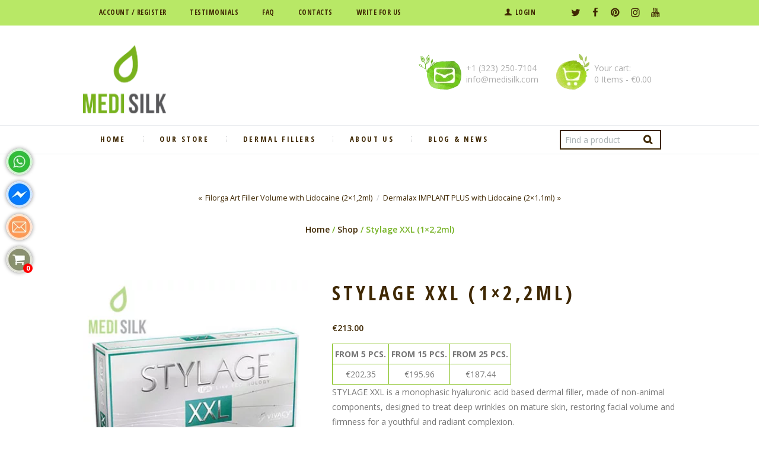

--- FILE ---
content_type: text/html; charset=UTF-8
request_url: https://medisilk.com/stylage-xxl-1x22ml/
body_size: 52221
content:
<!DOCTYPE html>
<html lang="en-US" class="scheme_original">

<head>


	<meta name='robots' content='index, follow, max-image-preview:large, max-snippet:-1, max-video-preview:-1' />

<!-- Google Tag Manager for WordPress by gtm4wp.com -->
<script data-cfasync="false" data-pagespeed-no-defer>
	var gtm4wp_datalayer_name = "dataLayer";
	var dataLayer = dataLayer || [];
	const gtm4wp_use_sku_instead = 0;
	const gtm4wp_currency = 'EUR';
	const gtm4wp_product_per_impression = 0;
	const gtm4wp_clear_ecommerce = false;
	const gtm4wp_datalayer_max_timeout = 2000;
</script>
<!-- End Google Tag Manager for WordPress by gtm4wp.com -->		<meta charset="UTF-8" />
		<meta name="viewport" content="width=device-width, initial-scale=1, maximum-scale=1">
		<meta name="format-detection" content="telephone=no">
	
		<link rel="profile" href="https://gmpg.org/xfn/11" />
		<link rel="pingback" href="https://medisilk.com/xmlrpc.php" />
		
	<!-- This site is optimized with the Yoast SEO plugin v26.7 - https://yoast.com/wordpress/plugins/seo/ -->
	<title>Stylage XXL (1x2,2ml) &#8226; Medisilk</title>
	<meta name="description" content="STYLAGE XXL by Vivacy is the first of its kind hyaluronic acid dermal filler, developed by IPN-Like Technology for facial remodeling and volume restoration." />
	<link rel="canonical" href="https://medisilk.com/stylage-xxl-1x22ml/" />
	<meta property="og:locale" content="en_US" />
	<meta property="og:type" content="article" />
	<meta property="og:title" content="Stylage XXL (1x2,2ml) &#8226; Medisilk" />
	<meta property="og:description" content="STYLAGE XXL by Vivacy is the first of its kind hyaluronic acid dermal filler, developed by IPN-Like Technology for facial remodeling and volume restoration." />
	<meta property="og:url" content="https://medisilk.com/stylage-xxl-1x22ml/" />
	<meta property="og:site_name" content="Medisilk" />
	<meta property="article:modified_time" content="2022-02-25T11:35:30+00:00" />
	<meta property="og:image" content="https://medisilk.com/wp-content/uploads/2017/09/Stylage-XXL.jpg" />
	<meta property="og:image:width" content="350" />
	<meta property="og:image:height" content="350" />
	<meta property="og:image:type" content="image/jpeg" />
	<meta name="twitter:card" content="summary_large_image" />
	<meta name="twitter:label1" content="Est. reading time" />
	<meta name="twitter:data1" content="1 minute" />
	<script type="application/ld+json" class="yoast-schema-graph">{"@context":"https://schema.org","@graph":[{"@type":"WebPage","@id":"https://medisilk.com/stylage-xxl-1x22ml/","url":"https://medisilk.com/stylage-xxl-1x22ml/","name":"Stylage XXL (1x2,2ml) &#8226; Medisilk","isPartOf":{"@id":"https://medisilk.com/#website"},"primaryImageOfPage":{"@id":"https://medisilk.com/stylage-xxl-1x22ml/#primaryimage"},"image":{"@id":"https://medisilk.com/stylage-xxl-1x22ml/#primaryimage"},"thumbnailUrl":"https://medisilk.com/wp-content/uploads/2017/09/Stylage-XXL.jpg","datePublished":"2018-05-07T12:37:41+00:00","dateModified":"2022-02-25T11:35:30+00:00","description":"STYLAGE XXL by Vivacy is the first of its kind hyaluronic acid dermal filler, developed by IPN-Like Technology for facial remodeling and volume restoration.","breadcrumb":{"@id":"https://medisilk.com/stylage-xxl-1x22ml/#breadcrumb"},"inLanguage":"en-US","potentialAction":[{"@type":"ReadAction","target":["https://medisilk.com/stylage-xxl-1x22ml/"]}]},{"@type":"ImageObject","inLanguage":"en-US","@id":"https://medisilk.com/stylage-xxl-1x22ml/#primaryimage","url":"https://medisilk.com/wp-content/uploads/2017/09/Stylage-XXL.jpg","contentUrl":"https://medisilk.com/wp-content/uploads/2017/09/Stylage-XXL.jpg","width":350,"height":350,"caption":"Stylage XXL"},{"@type":"BreadcrumbList","@id":"https://medisilk.com/stylage-xxl-1x22ml/#breadcrumb","itemListElement":[{"@type":"ListItem","position":1,"name":"Home","item":"https://medisilk.com/"},{"@type":"ListItem","position":2,"name":"Shop","item":"https://medisilk.com/shop/"},{"@type":"ListItem","position":3,"name":"Stylage XXL (1&#215;2,2ml)"}]},{"@type":"WebSite","@id":"https://medisilk.com/#website","url":"https://medisilk.com/","name":"Medisilk","description":"Bio MEDIcal care for SILK smooth results","potentialAction":[{"@type":"SearchAction","target":{"@type":"EntryPoint","urlTemplate":"https://medisilk.com/?s={search_term_string}"},"query-input":{"@type":"PropertyValueSpecification","valueRequired":true,"valueName":"search_term_string"}}],"inLanguage":"en-US"}]}</script>
	<!-- / Yoast SEO plugin. -->


<link rel='dns-prefetch' href='//fonts.googleapis.com' />
<link rel="alternate" type="application/rss+xml" title="Medisilk &raquo; Feed" href="https://medisilk.com/feed/" />
<link rel="alternate" type="application/rss+xml" title="Medisilk &raquo; Comments Feed" href="https://medisilk.com/comments/feed/" />
<link rel="alternate" title="oEmbed (JSON)" type="application/json+oembed" href="https://medisilk.com/wp-json/oembed/1.0/embed?url=https%3A%2F%2Fmedisilk.com%2Fstylage-xxl-1x22ml%2F" />
<link rel="alternate" title="oEmbed (XML)" type="text/xml+oembed" href="https://medisilk.com/wp-json/oembed/1.0/embed?url=https%3A%2F%2Fmedisilk.com%2Fstylage-xxl-1x22ml%2F&#038;format=xml" />
<meta property="og:image" content="https://medisilk.com/wp-content/uploads/2017/09/Stylage-XXL.jpg"/>
<style id='wp-img-auto-sizes-contain-inline-css' type='text/css'>
img:is([sizes=auto i],[sizes^="auto," i]){contain-intrinsic-size:3000px 1500px}
/*# sourceURL=wp-img-auto-sizes-contain-inline-css */
</style>
<link property="stylesheet" rel='stylesheet' id='berocket_mm_quantity_style-css' href='https://medisilk.com/wp-content/plugins/woocommerce-minmax-quantity/css/shop.css?ver=3.1.1.3' type='text/css' media='all' />
<link property="stylesheet" rel='stylesheet' id='organic_beauty-magnific-style-css' href='https://medisilk.com/wp-content/themes/organic-beauty/fw/js/magnific/magnific-popup.css?rnd=214484324' type='text/css' media='all' />
<style id='wp-emoji-styles-inline-css' type='text/css'>

	img.wp-smiley, img.emoji {
		display: inline !important;
		border: none !important;
		box-shadow: none !important;
		height: 1em !important;
		width: 1em !important;
		margin: 0 0.07em !important;
		vertical-align: -0.1em !important;
		background: none !important;
		padding: 0 !important;
	}
/*# sourceURL=wp-emoji-styles-inline-css */
</style>
<style id='wp-block-library-inline-css' type='text/css'>
:root{--wp-block-synced-color:#7a00df;--wp-block-synced-color--rgb:122,0,223;--wp-bound-block-color:var(--wp-block-synced-color);--wp-editor-canvas-background:#ddd;--wp-admin-theme-color:#007cba;--wp-admin-theme-color--rgb:0,124,186;--wp-admin-theme-color-darker-10:#006ba1;--wp-admin-theme-color-darker-10--rgb:0,107,160.5;--wp-admin-theme-color-darker-20:#005a87;--wp-admin-theme-color-darker-20--rgb:0,90,135;--wp-admin-border-width-focus:2px}@media (min-resolution:192dpi){:root{--wp-admin-border-width-focus:1.5px}}.wp-element-button{cursor:pointer}:root .has-very-light-gray-background-color{background-color:#eee}:root .has-very-dark-gray-background-color{background-color:#313131}:root .has-very-light-gray-color{color:#eee}:root .has-very-dark-gray-color{color:#313131}:root .has-vivid-green-cyan-to-vivid-cyan-blue-gradient-background{background:linear-gradient(135deg,#00d084,#0693e3)}:root .has-purple-crush-gradient-background{background:linear-gradient(135deg,#34e2e4,#4721fb 50%,#ab1dfe)}:root .has-hazy-dawn-gradient-background{background:linear-gradient(135deg,#faaca8,#dad0ec)}:root .has-subdued-olive-gradient-background{background:linear-gradient(135deg,#fafae1,#67a671)}:root .has-atomic-cream-gradient-background{background:linear-gradient(135deg,#fdd79a,#004a59)}:root .has-nightshade-gradient-background{background:linear-gradient(135deg,#330968,#31cdcf)}:root .has-midnight-gradient-background{background:linear-gradient(135deg,#020381,#2874fc)}:root{--wp--preset--font-size--normal:16px;--wp--preset--font-size--huge:42px}.has-regular-font-size{font-size:1em}.has-larger-font-size{font-size:2.625em}.has-normal-font-size{font-size:var(--wp--preset--font-size--normal)}.has-huge-font-size{font-size:var(--wp--preset--font-size--huge)}.has-text-align-center{text-align:center}.has-text-align-left{text-align:left}.has-text-align-right{text-align:right}.has-fit-text{white-space:nowrap!important}#end-resizable-editor-section{display:none}.aligncenter{clear:both}.items-justified-left{justify-content:flex-start}.items-justified-center{justify-content:center}.items-justified-right{justify-content:flex-end}.items-justified-space-between{justify-content:space-between}.screen-reader-text{border:0;clip-path:inset(50%);height:1px;margin:-1px;overflow:hidden;padding:0;position:absolute;width:1px;word-wrap:normal!important}.screen-reader-text:focus{background-color:#ddd;clip-path:none;color:#444;display:block;font-size:1em;height:auto;left:5px;line-height:normal;padding:15px 23px 14px;text-decoration:none;top:5px;width:auto;z-index:100000}html :where(.has-border-color){border-style:solid}html :where([style*=border-top-color]){border-top-style:solid}html :where([style*=border-right-color]){border-right-style:solid}html :where([style*=border-bottom-color]){border-bottom-style:solid}html :where([style*=border-left-color]){border-left-style:solid}html :where([style*=border-width]){border-style:solid}html :where([style*=border-top-width]){border-top-style:solid}html :where([style*=border-right-width]){border-right-style:solid}html :where([style*=border-bottom-width]){border-bottom-style:solid}html :where([style*=border-left-width]){border-left-style:solid}html :where(img[class*=wp-image-]){height:auto;max-width:100%}:where(figure){margin:0 0 1em}html :where(.is-position-sticky){--wp-admin--admin-bar--position-offset:var(--wp-admin--admin-bar--height,0px)}@media screen and (max-width:600px){html :where(.is-position-sticky){--wp-admin--admin-bar--position-offset:0px}}

/*# sourceURL=wp-block-library-inline-css */
</style><link property="stylesheet" rel='stylesheet' id='wc-blocks-style-css' href='https://medisilk.com/wp-content/plugins/woocommerce/assets/client/blocks/wc-blocks.css?ver=wc-10.4.3' type='text/css' media='all' />
<style id='global-styles-inline-css' type='text/css'>
:root{--wp--preset--aspect-ratio--square: 1;--wp--preset--aspect-ratio--4-3: 4/3;--wp--preset--aspect-ratio--3-4: 3/4;--wp--preset--aspect-ratio--3-2: 3/2;--wp--preset--aspect-ratio--2-3: 2/3;--wp--preset--aspect-ratio--16-9: 16/9;--wp--preset--aspect-ratio--9-16: 9/16;--wp--preset--color--black: #000000;--wp--preset--color--cyan-bluish-gray: #abb8c3;--wp--preset--color--white: #ffffff;--wp--preset--color--pale-pink: #f78da7;--wp--preset--color--vivid-red: #cf2e2e;--wp--preset--color--luminous-vivid-orange: #ff6900;--wp--preset--color--luminous-vivid-amber: #fcb900;--wp--preset--color--light-green-cyan: #7bdcb5;--wp--preset--color--vivid-green-cyan: #00d084;--wp--preset--color--pale-cyan-blue: #8ed1fc;--wp--preset--color--vivid-cyan-blue: #0693e3;--wp--preset--color--vivid-purple: #9b51e0;--wp--preset--gradient--vivid-cyan-blue-to-vivid-purple: linear-gradient(135deg,rgb(6,147,227) 0%,rgb(155,81,224) 100%);--wp--preset--gradient--light-green-cyan-to-vivid-green-cyan: linear-gradient(135deg,rgb(122,220,180) 0%,rgb(0,208,130) 100%);--wp--preset--gradient--luminous-vivid-amber-to-luminous-vivid-orange: linear-gradient(135deg,rgb(252,185,0) 0%,rgb(255,105,0) 100%);--wp--preset--gradient--luminous-vivid-orange-to-vivid-red: linear-gradient(135deg,rgb(255,105,0) 0%,rgb(207,46,46) 100%);--wp--preset--gradient--very-light-gray-to-cyan-bluish-gray: linear-gradient(135deg,rgb(238,238,238) 0%,rgb(169,184,195) 100%);--wp--preset--gradient--cool-to-warm-spectrum: linear-gradient(135deg,rgb(74,234,220) 0%,rgb(151,120,209) 20%,rgb(207,42,186) 40%,rgb(238,44,130) 60%,rgb(251,105,98) 80%,rgb(254,248,76) 100%);--wp--preset--gradient--blush-light-purple: linear-gradient(135deg,rgb(255,206,236) 0%,rgb(152,150,240) 100%);--wp--preset--gradient--blush-bordeaux: linear-gradient(135deg,rgb(254,205,165) 0%,rgb(254,45,45) 50%,rgb(107,0,62) 100%);--wp--preset--gradient--luminous-dusk: linear-gradient(135deg,rgb(255,203,112) 0%,rgb(199,81,192) 50%,rgb(65,88,208) 100%);--wp--preset--gradient--pale-ocean: linear-gradient(135deg,rgb(255,245,203) 0%,rgb(182,227,212) 50%,rgb(51,167,181) 100%);--wp--preset--gradient--electric-grass: linear-gradient(135deg,rgb(202,248,128) 0%,rgb(113,206,126) 100%);--wp--preset--gradient--midnight: linear-gradient(135deg,rgb(2,3,129) 0%,rgb(40,116,252) 100%);--wp--preset--font-size--small: 13px;--wp--preset--font-size--medium: 20px;--wp--preset--font-size--large: 36px;--wp--preset--font-size--x-large: 42px;--wp--preset--spacing--20: 0.44rem;--wp--preset--spacing--30: 0.67rem;--wp--preset--spacing--40: 1rem;--wp--preset--spacing--50: 1.5rem;--wp--preset--spacing--60: 2.25rem;--wp--preset--spacing--70: 3.38rem;--wp--preset--spacing--80: 5.06rem;--wp--preset--shadow--natural: 6px 6px 9px rgba(0, 0, 0, 0.2);--wp--preset--shadow--deep: 12px 12px 50px rgba(0, 0, 0, 0.4);--wp--preset--shadow--sharp: 6px 6px 0px rgba(0, 0, 0, 0.2);--wp--preset--shadow--outlined: 6px 6px 0px -3px rgb(255, 255, 255), 6px 6px rgb(0, 0, 0);--wp--preset--shadow--crisp: 6px 6px 0px rgb(0, 0, 0);}:where(.is-layout-flex){gap: 0.5em;}:where(.is-layout-grid){gap: 0.5em;}body .is-layout-flex{display: flex;}.is-layout-flex{flex-wrap: wrap;align-items: center;}.is-layout-flex > :is(*, div){margin: 0;}body .is-layout-grid{display: grid;}.is-layout-grid > :is(*, div){margin: 0;}:where(.wp-block-columns.is-layout-flex){gap: 2em;}:where(.wp-block-columns.is-layout-grid){gap: 2em;}:where(.wp-block-post-template.is-layout-flex){gap: 1.25em;}:where(.wp-block-post-template.is-layout-grid){gap: 1.25em;}.has-black-color{color: var(--wp--preset--color--black) !important;}.has-cyan-bluish-gray-color{color: var(--wp--preset--color--cyan-bluish-gray) !important;}.has-white-color{color: var(--wp--preset--color--white) !important;}.has-pale-pink-color{color: var(--wp--preset--color--pale-pink) !important;}.has-vivid-red-color{color: var(--wp--preset--color--vivid-red) !important;}.has-luminous-vivid-orange-color{color: var(--wp--preset--color--luminous-vivid-orange) !important;}.has-luminous-vivid-amber-color{color: var(--wp--preset--color--luminous-vivid-amber) !important;}.has-light-green-cyan-color{color: var(--wp--preset--color--light-green-cyan) !important;}.has-vivid-green-cyan-color{color: var(--wp--preset--color--vivid-green-cyan) !important;}.has-pale-cyan-blue-color{color: var(--wp--preset--color--pale-cyan-blue) !important;}.has-vivid-cyan-blue-color{color: var(--wp--preset--color--vivid-cyan-blue) !important;}.has-vivid-purple-color{color: var(--wp--preset--color--vivid-purple) !important;}.has-black-background-color{background-color: var(--wp--preset--color--black) !important;}.has-cyan-bluish-gray-background-color{background-color: var(--wp--preset--color--cyan-bluish-gray) !important;}.has-white-background-color{background-color: var(--wp--preset--color--white) !important;}.has-pale-pink-background-color{background-color: var(--wp--preset--color--pale-pink) !important;}.has-vivid-red-background-color{background-color: var(--wp--preset--color--vivid-red) !important;}.has-luminous-vivid-orange-background-color{background-color: var(--wp--preset--color--luminous-vivid-orange) !important;}.has-luminous-vivid-amber-background-color{background-color: var(--wp--preset--color--luminous-vivid-amber) !important;}.has-light-green-cyan-background-color{background-color: var(--wp--preset--color--light-green-cyan) !important;}.has-vivid-green-cyan-background-color{background-color: var(--wp--preset--color--vivid-green-cyan) !important;}.has-pale-cyan-blue-background-color{background-color: var(--wp--preset--color--pale-cyan-blue) !important;}.has-vivid-cyan-blue-background-color{background-color: var(--wp--preset--color--vivid-cyan-blue) !important;}.has-vivid-purple-background-color{background-color: var(--wp--preset--color--vivid-purple) !important;}.has-black-border-color{border-color: var(--wp--preset--color--black) !important;}.has-cyan-bluish-gray-border-color{border-color: var(--wp--preset--color--cyan-bluish-gray) !important;}.has-white-border-color{border-color: var(--wp--preset--color--white) !important;}.has-pale-pink-border-color{border-color: var(--wp--preset--color--pale-pink) !important;}.has-vivid-red-border-color{border-color: var(--wp--preset--color--vivid-red) !important;}.has-luminous-vivid-orange-border-color{border-color: var(--wp--preset--color--luminous-vivid-orange) !important;}.has-luminous-vivid-amber-border-color{border-color: var(--wp--preset--color--luminous-vivid-amber) !important;}.has-light-green-cyan-border-color{border-color: var(--wp--preset--color--light-green-cyan) !important;}.has-vivid-green-cyan-border-color{border-color: var(--wp--preset--color--vivid-green-cyan) !important;}.has-pale-cyan-blue-border-color{border-color: var(--wp--preset--color--pale-cyan-blue) !important;}.has-vivid-cyan-blue-border-color{border-color: var(--wp--preset--color--vivid-cyan-blue) !important;}.has-vivid-purple-border-color{border-color: var(--wp--preset--color--vivid-purple) !important;}.has-vivid-cyan-blue-to-vivid-purple-gradient-background{background: var(--wp--preset--gradient--vivid-cyan-blue-to-vivid-purple) !important;}.has-light-green-cyan-to-vivid-green-cyan-gradient-background{background: var(--wp--preset--gradient--light-green-cyan-to-vivid-green-cyan) !important;}.has-luminous-vivid-amber-to-luminous-vivid-orange-gradient-background{background: var(--wp--preset--gradient--luminous-vivid-amber-to-luminous-vivid-orange) !important;}.has-luminous-vivid-orange-to-vivid-red-gradient-background{background: var(--wp--preset--gradient--luminous-vivid-orange-to-vivid-red) !important;}.has-very-light-gray-to-cyan-bluish-gray-gradient-background{background: var(--wp--preset--gradient--very-light-gray-to-cyan-bluish-gray) !important;}.has-cool-to-warm-spectrum-gradient-background{background: var(--wp--preset--gradient--cool-to-warm-spectrum) !important;}.has-blush-light-purple-gradient-background{background: var(--wp--preset--gradient--blush-light-purple) !important;}.has-blush-bordeaux-gradient-background{background: var(--wp--preset--gradient--blush-bordeaux) !important;}.has-luminous-dusk-gradient-background{background: var(--wp--preset--gradient--luminous-dusk) !important;}.has-pale-ocean-gradient-background{background: var(--wp--preset--gradient--pale-ocean) !important;}.has-electric-grass-gradient-background{background: var(--wp--preset--gradient--electric-grass) !important;}.has-midnight-gradient-background{background: var(--wp--preset--gradient--midnight) !important;}.has-small-font-size{font-size: var(--wp--preset--font-size--small) !important;}.has-medium-font-size{font-size: var(--wp--preset--font-size--medium) !important;}.has-large-font-size{font-size: var(--wp--preset--font-size--large) !important;}.has-x-large-font-size{font-size: var(--wp--preset--font-size--x-large) !important;}
/*# sourceURL=global-styles-inline-css */
</style>

<style id='classic-theme-styles-inline-css' type='text/css'>
/*! This file is auto-generated */
.wp-block-button__link{color:#fff;background-color:#32373c;border-radius:9999px;box-shadow:none;text-decoration:none;padding:calc(.667em + 2px) calc(1.333em + 2px);font-size:1.125em}.wp-block-file__button{background:#32373c;color:#fff;text-decoration:none}
/*# sourceURL=/wp-includes/css/classic-themes.min.css */
</style>
<link property="stylesheet" rel='stylesheet' id='contact-form-7-css' href='https://medisilk.com/wp-content/plugins/contact-form-7/includes/css/styles.css?ver=6.1.4' type='text/css' media='all' />
<link property="stylesheet" rel='stylesheet' id='nbcpf-intlTelInput-style-css' href='https://medisilk.com/wp-content/plugins/country-phone-field-contact-form-7/assets/css/intlTelInput.min.css?ver=6.9' type='text/css' media='all' />
<link property="stylesheet" rel='stylesheet' id='nbcpf-countryFlag-style-css' href='https://medisilk.com/wp-content/plugins/country-phone-field-contact-form-7/assets/css/countrySelect.min.css?ver=6.9' type='text/css' media='all' />
<link property="stylesheet" rel='stylesheet' id='ma-front-css' href='https://medisilk.com/wp-content/plugins/twispay/assets/css/front.css?ver=6.9' type='text/css' media='all' />
<link property="stylesheet" rel='stylesheet' id='widgetopts-styles-css' href='https://medisilk.com/wp-content/plugins/widget-options/assets/css/widget-options.css?ver=4.1.3' type='text/css' media='all' />
<link property="stylesheet" rel='stylesheet' id='woocommerce-layout-css' href='https://medisilk.com/wp-content/plugins/woocommerce/assets/css/woocommerce-layout.css?ver=10.4.3' type='text/css' media='all' />
<link property="stylesheet" rel='stylesheet' id='woocommerce-smallscreen-css' href='https://medisilk.com/wp-content/plugins/woocommerce/assets/css/woocommerce-smallscreen.css?ver=10.4.3' type='text/css' media='only screen and (max-width: 768px)' />
<link property="stylesheet" rel='stylesheet' id='woocommerce-general-css' href='https://medisilk.com/wp-content/plugins/woocommerce/assets/css/woocommerce.css?ver=10.4.3' type='text/css' media='all' />
<style id='woocommerce-inline-inline-css' type='text/css'>
.woocommerce form .form-row .required { visibility: visible; }
/*# sourceURL=woocommerce-inline-inline-css */
</style>
<link property="stylesheet" rel='stylesheet' id='ppress-frontend-css' href='https://medisilk.com/wp-content/plugins/wp-user-avatar/assets/css/frontend.min.css?ver=4.16.8' type='text/css' media='all' />
<link property="stylesheet" rel='stylesheet' id='ppress-flatpickr-css' href='https://medisilk.com/wp-content/plugins/wp-user-avatar/assets/flatpickr/flatpickr.min.css?ver=4.16.8' type='text/css' media='all' />
<link property="stylesheet" rel='stylesheet' id='ppress-select2-css' href='https://medisilk.com/wp-content/plugins/wp-user-avatar/assets/select2/select2.min.css?ver=6.9' type='text/css' media='all' />
<link property="stylesheet" rel='stylesheet' id='organic_beauty-font-google_fonts-style-css' href='//fonts.googleapis.com/css?family=Open+Sans+Condensed:300,300italic,400,400italic,500,500italic,600,600italic,700,700italic%7COpen+Sans:300,300italic,400,400italic,500,500italic,600,600italic,700,700italic%7COld+Standard+TT:300,300italic,400,400italic,500,500italic,600,600italic,700,700italic&#038;subset=latin,latin-ext&#038;rnd=1397253562' type='text/css' media='all' />
<link property="stylesheet" rel='stylesheet' id='organic_beauty-fontello-style-css' href='https://medisilk.com/wp-content/themes/organic-beauty/css/fontello/css/fontello.css?rnd=1820355677' type='text/css' media='all' />
<link property="stylesheet" rel='stylesheet' id='organic_beauty-main-style-css' href='https://medisilk.com/wp-content/themes/organic-beauty/style.css?rnd=619783708' type='text/css' media='all' />
<style id='organic_beauty-main-style-inline-css' type='text/css'>
/* ATTENTION! This file was generated automatically! Don't change it!!!*/
body{font-family:"Open Sans",sans-serif;	font-size:14px;	font-weight:400; line-height:1.85em}h1{font-family:"Open Sans Condensed",sans-serif;	font-size:2.143em;	font-weight:700; line-height:1.32em; margin-top:2em;	margin-bottom:1.1em}h2{font-family:"Open Sans Condensed",sans-serif;	font-size:1.714em;	font-weight:700; line-height:1.5em; margin-top:2.1em;	margin-bottom:1.35em}h3{font-family:"Open Sans",sans-serif;	font-size:1.571em;	font-weight:600; line-height:1.45em; margin-top:2.25em;	margin-bottom:0.85em}h4{font-family:"Open Sans",sans-serif;	font-size:1.286em;	font-weight:600; line-height:1.35em; margin-top:2em;	margin-bottom:0.9em}h5{font-family:"Open Sans Condensed",sans-serif;	font-size:1.143em;	font-weight:700; line-height:1.5em; margin-top:2.3em;	margin-bottom:1em}h6{font-family:"Open Sans",sans-serif;	font-size:1em;	font-weight:400; line-height:1.4em; margin-top:2.8em;	margin-bottom:0.75em}a{}input[type="text"],input[type="number"],input[type="email"],input[type="search"],input[type="password"],select,textarea{line-height:1.2857em}input[type="submit"],input[type="reset"],input[type="button"],button,.sc_button,.post_readmore{font-family:"Open Sans Condensed",sans-serif;	font-size:1.143em;	font-weight:700; line-height:1.2857em}.logo .logo_text{font-size:2em;	font-weight:700; line-height:1.15em}.menu_main_nav>li>a,.header_mobile .login .popup_login_link,.header_mobile .login .popup_register_link{font-family:"Open Sans Condensed",sans-serif;	font-size:0.929em;	font-weight:700; line-height:1.2857em}.menu_main_nav>li ul{line-height:1.2857em}.menu_main_nav>li>ul{font-size:0.929em}.top_panel_top ul>li>a{font-family:"Open Sans Condensed",sans-serif}.top_panel_top ul>li ul{}.post_info{font-size:0.857em;	font-weight:600; line-height:1.2857em; margin-bottom:2.8em}.post_item_404 .page_title,.post_item_404 .page_subtitle{}.booking_font_custom,.booking_day_container,.booking_calendar_container_all{font-family:"Open Sans",sans-serif}.booking_weekdays_custom{font-family:"Open Sans Condensed",sans-serif}.sc_recent_news .post_item .post_title{font-family:"Open Sans Condensed",sans-serif;	font-size:1.143em;	font-weight:700; line-height:1.5em; margin-top:2.3em;	margin-bottom:1em}.sc_recent_news .post_item h6.post_title{font-family:"Open Sans",sans-serif;	font-size:1em;	font-weight:400; line-height:1.4em; margin-top:2.8em;	margin-bottom:0.75em}.sc_call_to_action_style_2.sc_call_to_action_align_left .sc_call_to_action_title{font-family:"Open Sans",sans-serif}.sc_services_item .sc_services_item_title_top,.comments_list_wrap .comment_info .comment_author,.sc_audio .sc_audio_author_name,.cq-testimoniallist.beauty .cq-testimoniallist-name,.sc_skills_counter .sc_skills_item.sc_skills_style_2 .sc_skills_info,.sc_skills_pie.sc_skills_compact_off .sc_skills_total{font-family:"Open Sans Condensed",sans-serif}.eg-store-grid-fixed-wrapper .esg-cc>div a,.eg-store-grid-wrapper .esg-cc>div a{font-family:"Open Sans Condensed",sans-serif !important}.copyright_wrap .menu_footer_nav{font-family:"Open Sans Condensed",sans-serif}.post_item_related .post_title,.isotope_item_masonry .post_title,.post_item_classic .post_title{font-family:"Open Sans",sans-serif}.other_font,.sc_intro_style_4 .sc_intro_title,.sc_intro_style_2 .sc_intro_title,.sc_intro_style_3 .sc_intro_title,.sc_price_block .sc_price_block_money,.sc_price_block .sc_price_block_title,.sc_skills_counter .sc_skills_item .sc_skills_count .sc_skills_total,figure figcaption,.sc_image figcaption,blockquote,.sc_dropcaps .sc_dropcaps_item{font-family:"Old Standard TT",serif}.scheme_original h1,.scheme_original h2,.scheme_original h3,.scheme_original h4,.scheme_original h5,.scheme_original h6,.scheme_original h1 a,.scheme_original h2 a,.scheme_original h3 a,.scheme_original h4 a,.scheme_original h5 a,.scheme_original h6 a{color:#3f2803}.scheme_original a{color:#3f2803}.scheme_original a:hover{color:#81be17}.scheme_original .header_mobile .popup_login .forgot_password:hover,.scheme_original .header_mobile .popup_registration .form_left a:hover{color:#81be17 !important}.scheme_original blockquote:before{color:#3f2803}.scheme_original blockquote,.scheme_original blockquote p{color:#3f2803}.scheme_original blockquote>a,.scheme_original blockquote>p>a,.scheme_original blockquote cite{color:#81be17}.scheme_original blockquote>ahover,.scheme_original blockquote>p>a:hover{color:#3f2803}.scheme_original .accent1{color:#3f2803}.scheme_original .accent1_bgc{background-color:#3f2803}.scheme_original .accent1_bg{background:#3f2803}.scheme_original .accent1_border{border-color:#3f2803}.scheme_original a.accent1:hover{color:#81be17}.scheme_original .post_content.ih-item.circle.effect1.colored .info,.scheme_original .post_content.ih-item.circle.effect2.colored .info,.scheme_original .post_content.ih-item.circle.effect3.colored .info,.scheme_original .post_content.ih-item.circle.effect4.colored .info,.scheme_original .post_content.ih-item.circle.effect5.colored .info .info-back,.scheme_original .post_content.ih-item.circle.effect6.colored .info,.scheme_original .post_content.ih-item.circle.effect7.colored .info,.scheme_original .post_content.ih-item.circle.effect8.colored .info,.scheme_original .post_content.ih-item.circle.effect9.colored .info,.scheme_original .post_content.ih-item.circle.effect10.colored .info,.scheme_original .post_content.ih-item.circle.effect11.colored .info,.scheme_original .post_content.ih-item.circle.effect12.colored .info,.scheme_original .post_content.ih-item.circle.effect13.colored .info,.scheme_original .post_content.ih-item.circle.effect14.colored .info,.scheme_original .post_content.ih-item.circle.effect15.colored .info,.scheme_original .post_content.ih-item.circle.effect16.colored .info,.scheme_original .post_content.ih-item.circle.effect18.colored .info .info-back,.scheme_original .post_content.ih-item.circle.effect19.colored .info,.scheme_original .post_content.ih-item.circle.effect20.colored .info .info-back,.scheme_original .post_content.ih-item.square.effect1.colored .info,.scheme_original .post_content.ih-item.square.effect2.colored .info,.scheme_original .post_content.ih-item.square.effect3.colored .info,.scheme_original .post_content.ih-item.square.effect4.colored .mask1,.scheme_original .post_content.ih-item.square.effect4.colored .mask2,.scheme_original .post_content.ih-item.square.effect5.colored .info,.scheme_original .post_content.ih-item.square.effect6.colored .info,.scheme_original .post_content.ih-item.square.effect7.colored .info,.scheme_original .post_content.ih-item.square.effect8.colored .info,.scheme_original .post_content.ih-item.square.effect9.colored .info .info-back,.scheme_original .post_content.ih-item.square.effect10.colored .info,.scheme_original .post_content.ih-item.square.effect11.colored .info,.scheme_original .post_content.ih-item.square.effect12.colored .info,.scheme_original .post_content.ih-item.square.effect13.colored .info,.scheme_original .post_content.ih-item.square.effect14.colored .info,.scheme_original .post_content.ih-item.square.effect15.colored .info,.scheme_original .post_content.ih-item.circle.effect20.colored .info .info-back,.scheme_original .post_content.ih-item.square.effect_book.colored .info,.scheme_original .post_content.ih-item.square.effect_pull.colored .post_descr{background:#3f2803;	color:#ffffff}.scheme_original .post_content.ih-item.circle.effect1.colored .info,.scheme_original .post_content.ih-item.circle.effect2.colored .info,.scheme_original .post_content.ih-item.circle.effect5.colored .info .info-back,.scheme_original .post_content.ih-item.circle.effect19.colored .info,.scheme_original .post_content.ih-item.square.effect4.colored .mask1,.scheme_original .post_content.ih-item.square.effect4.colored .mask2,.scheme_original .post_content.ih-item.square.effect6.colored .info,.scheme_original .post_content.ih-item.square.effect7.colored .info,.scheme_original .post_content.ih-item.square.effect12.colored .info,.scheme_original .post_content.ih-item.square.effect13.colored .info,.scheme_original .post_content.ih-item.square.effect_more.colored .info,.scheme_original .post_content.ih-item.square.effect_dir.colored .info,.scheme_original .post_content.ih-item.square.effect_shift.colored .info{background:rgba(63,40,3,0.6);	color:#ffffff}.scheme_original .post_content.ih-item.square.effect_border.colored .img,.scheme_original .post_content.ih-item.square.effect_fade.colored .img,.scheme_original .post_content.ih-item.square.effect_slide.colored .img{background:#3f2803}.scheme_original .post_content.ih-item.square.effect_border.colored .info,.scheme_original .post_content.ih-item.square.effect_fade.colored .info,.scheme_original .post_content.ih-item.square.effect_slide.colored .info{color:#ffffff}.scheme_original .post_content.ih-item.square.effect_border.colored .info:before,.scheme_original .post_content.ih-item.square.effect_border.colored .info:after{border-color:#ffffff}.scheme_original .post_content.ih-item.circle.effect1 .spinner{border-right-color:#3f2803;	border-bottom-color:#3f2803}.scheme_original .post_content.ih-item .post_readmore .post_readmore_label,.scheme_original .post_content.ih-item .info a,.scheme_original .post_content.ih-item .info a>span{color:#ffffff}.scheme_original .post_content.ih-item .post_readmore:hover .post_readmore_label,.scheme_original .post_content.ih-item .info a:hover,.scheme_original .post_content.ih-item .info a:hover>span{color:#ffffff}.scheme_original td,.scheme_original th{border-color:#81be17}.scheme_original .sc_table table{color:#3f2803}.scheme_original .sc_table table tr:first-child{color:#81be17}.scheme_original pre.code,.scheme_original #toc .toc_item.current,.scheme_original #toc .toc_item:hover{border-color:#3f2803}.scheme_original::selection,.scheme_original::-moz-selection{background-color:#3f2803;	color:#ffffff}.scheme_original input[type="tel"],.scheme_original input[type="text"],.scheme_original input[type="number"],.scheme_original input[type="email"],.scheme_original input[type="search"],.scheme_original input[type="password"],.scheme_original select,.scheme_original textarea{color:#777777;	border-color:#3f2803;	background-color:#ffffff}.scheme_original input[type="tel"]:focus,.scheme_original input[type="text"]:focus,.scheme_original input[type="number"]:focus,.scheme_original input[type="email"]:focus,.scheme_original input[type="search"]:focus,.scheme_original input[type="password"]:focus,.scheme_original select:focus,.scheme_original textarea:focus{color:#81be17;	border-color:#a0d445;	background-color:#ffffff}.scheme_original input::-webkit-input-placeholder,.scheme_original textarea::-webkit-input-placeholder{color:#acb4b6}.scheme_original fieldset{border-color:#ebedf0}.scheme_original fieldset legend{background-color:#ffffff;	color:#777777}.scheme_original .sc_form input::-webkit-input-placeholder{color:#777777; opacity:1}.scheme_original .sc_form input::-moz-placeholder{color:#777777;opacity:1}.scheme_original .sc_form input:-moz-placeholder{color:#777777;; opacity:1}.scheme_original .sc_form input:-ms-input-placeholder{color:#777777; opacity:1}.scheme_original .sc_form textarea::-webkit-input-placeholder{color:#777777; opacity:1}.scheme_original .sc_form textarea::-moz-placeholder{color:#777777;opacity:1}.scheme_original .sc_form textarea:-moz-placeholder{color:#777777;; opacity:1}.scheme_original .sc_form textarea:-ms-input-placeholder{color:#777777; opacity:1}/* ======================== END INPUT'S STYLES ================== */.scheme_original .body_wrap{color:#777777}.scheme_original .body_style_boxed .body_wrap{background-color:#ffffff}.scheme_original body:not(.video_bg_show),.scheme_original body:not(.video_bg_show) .page_wrap,.scheme_original .copy_wrap,.scheme_original .sidebar_cart,.scheme_original .widget_area_inner,.scheme_original #page_preloader{background-color:#ffffff}.scheme_original .article_style_boxed .content>article>.post_content,.scheme_original .article_style_boxed[class*="single-"] .content>.comments_wrap,.scheme_original .article_style_boxed[class*="single-"] .content>article>.post_info_share,.scheme_original .article_style_boxed:not(.layout_excerpt):not(.single) .content .post_item{background-color:#f2f5f8}.scheme_original .top_panel_top{background-color:#b8e866}.scheme_original .top_panel_wrap .contact_field>a>span,.scheme_original .top_panel_wrap .contact_field>span{color:#adadad}.scheme_original .top_panel_wrap_inner{background-color:#ffffff}.scheme_original .top_panel_fixed .top_panel_position_over.top_panel_wrap_inner{background-color:#f2f5f8 !important}.scheme_original .top_panel_middle .sidebar_cart:after,.scheme_original .top_panel_middle .sidebar_cart{border-color:#ebedf0;	background-color:#ffffff}.scheme_original .top_panel_top a{color:#777777}.scheme_original .top_panel_top a:hover{color:#81be17}.scheme_original .top_panel_top .sc_socials.sc_socials_type_icons a{color:#3f2803}.scheme_original .top_panel_top .sc_socials.sc_socials_type_icons a:hover{color:#81be17}.scheme_original .menu_user_nav>li>a{color:#3f2803}.scheme_original .menu_user_nav>li>a:hover{color:#81be17}.scheme_original .menu_user_nav>li ul:not(.cart_list){border-color:#ebedf0;	background-color:#ffffff}.scheme_original .menu_user_nav>li>ul:after{border-color:#ebedf0;	background-color:#ffffff}.scheme_original .menu_user_nav>li ul{color:#ffffff;	background-color:#3f2803;	border-color:#81be17}.scheme_original .menu_user_nav>li ul li a{color:#8a8a8a}.scheme_original .menu_user_nav>li ul li a:hover,.scheme_original .menu_user_nav>li ul li.current-menu-item>a,.scheme_original .menu_user_nav>li ul li.current-menu-ancestor>a{color:#a0d445}.scheme_original .menu_user_nav>li.menu_user_controls .user_avatar{border-color:#ebedf0}.scheme_original .menu_user_nav>li.menu_user_bookmarks .bookmarks_add{border-bottom-color:#dddddd}.scheme_original .top_panel_middle{}.scheme_original .top_panel_position_over.top_panel_middle{}.scheme_original .logo .logo_text{color:#3f2803}.scheme_original .logo .logo_slogan{color:#777777}/* Top panel (bottom area) */.scheme_original .top_panel_bottom{border-color:#ebedf0}.scheme_original .top_panel_style_3 .top_panel_middle .search_wrap:before,.scheme_original .top_panel_style_5 .top_panel_middle .search_wrap:before{border-color:#c8c9cc}.scheme_original .menu_main_nav>li>a{color:#3f2803}.scheme_original .menu_main_nav>li + li:before{border-color:#c8c9cc}.scheme_original .top_panel_middle .sidebar_cart:after,.scheme_original .menu_main_nav>li>ul:after{border-color:#a0d445}.scheme_original .top_panel_middle .sidebar_cart,.scheme_original .menu_main_nav>li ul{color:#777777;	background-color:#ffffff;	border-color:#a0d445}.scheme_original .menu_main_nav>a:hover,.scheme_original .menu_main_nav>li>a:hover,.scheme_original .menu_main_nav>li.sfHover>a,.scheme_original .menu_main_nav>li.current-menu-item>a,.scheme_original .menu_main_nav>li.current-menu-parent>a,.scheme_original .menu_main_nav>li.current-menu-ancestor>a{color:#a0d445}.scheme_original .menu_main_nav>li ul li a{color:#232a34}.scheme_original .menu_main_nav>li ul li a:hover,.scheme_original .menu_main_nav>li ul li.current-menu-item>a,.scheme_original .menu_main_nav>li ul li.current-menu-ancestor>a{color:#a0d445}.scheme_original .menu_hover_slide_box .menu_main_nav>li#blob{background-color:#f0f0f0}.scheme_original .top_panel_inner_style_1 .menu_hover_slide_box .menu_main_nav>li#blob,.scheme_original .top_panel_inner_style_2 .menu_hover_slide_box .menu_main_nav>li#blob{background-color:#81be17}.scheme_original .menu_hover_slide_line .menu_main_nav>li#blob{background-color:#b8e866}.scheme_original .top_panel_inner_style_1 .menu_hover_slide_line .menu_main_nav>li#blob{background-color:#81be17}.scheme_original .menu_hover_zoom_line .menu_main_nav>li>a:before{background-color:#b8e866}.scheme_original .top_panel_inner_style_1 .menu_hover_zoom_line .menu_main_nav>li>a:before,.scheme_original .top_panel_inner_style_2 .menu_hover_zoom_line .menu_main_nav>li>a:before{background-color:#ffffff}.scheme_original .menu_hover_path_line .menu_main_nav>li:before,.scheme_original .menu_hover_path_line .menu_main_nav>li:after,.scheme_original .menu_hover_path_line .menu_main_nav>li>a:before,.scheme_original .menu_hover_path_line .menu_main_nav>li>a:after{background-color:#b8e866}.scheme_original .top_panel_inner_style_1 .menu_hover_path_line .menu_main_nav>li:before,.scheme_original .top_panel_inner_style_1 .menu_hover_path_line .menu_main_nav>li:after,.scheme_original .top_panel_inner_style_1 .menu_hover_path_line .menu_main_nav>li>a:before,.scheme_original .top_panel_inner_style_1 .menu_hover_path_line .menu_main_nav>li>a:after,.scheme_original .top_panel_inner_style_2 .menu_hover_path_line .menu_main_nav>li:before,.scheme_original .top_panel_inner_style_2 .menu_hover_path_line .menu_main_nav>li:after,.scheme_original .top_panel_inner_style_2 .menu_hover_path_line .menu_main_nav>li>a:before,.scheme_original .top_panel_inner_style_2 .menu_hover_path_line .menu_main_nav>li>a:after{background-color:#ffffff}.scheme_original .menu_hover_roll_down .menu_main_nav>li>a:before{background-color:#b8e866}.scheme_original .top_panel_inner_style_1 .menu_hover_roll_down .menu_main_nav>li>a:before,.scheme_original .top_panel_inner_style_2 .menu_hover_roll_down .menu_main_nav>li>a:before{background-color:#ffffff}.scheme_original .menu_hover_color_line .menu_main_nav>li>a:hover,.scheme_original .menu_hover_color_line .menu_main_nav>li>a:focus{color:#232a34}.scheme_original .top_panel_inner_style_1 .menu_hover_color_line .menu_main_nav>li>a:hover,.scheme_original .top_panel_inner_style_1 .menu_hover_color_line .menu_main_nav>li>a:focus,.scheme_original .top_panel_inner_style_2 .menu_hover_color_line .menu_main_nav>li>a:hover,.scheme_original .top_panel_inner_style_2 .menu_hover_color_line .menu_main_nav>li>a:focus{color:#ffffff}.scheme_original .menu_hover_color_line .menu_main_nav>li>a:before{background-color:#232a34}.scheme_original .top_panel_inner_style_1 .menu_hover_color_line .menu_main_nav>li>a:before,.scheme_original .top_panel_inner_style_2 .menu_hover_color_line .menu_main_nav>li>a:before{background-color:#ffffff}.scheme_original .menu_hover_color_line .menu_main_nav>li>a:after{background-color:#b8e866}.scheme_original .top_panel_inner_style_1 .menu_hover_color_line .menu_main_nav>li>a:after{background-color:#ffffff}.scheme_original .menu_hover_color_line .menu_main_nav>li.sfHover>a,.scheme_original .menu_hover_color_line .menu_main_nav>li>a:hover,.scheme_original .menu_hover_color_line .menu_main_nav>li>a:focus{color:#b8e866}.scheme_original .top_panel_inner_style_1 .menu_hover_color_line .menu_main_nav>li.sfHover>a,.scheme_original .top_panel_inner_style_1 .menu_hover_color_line .menu_main_nav>li>a:hover,.scheme_original .top_panel_inner_style_1 .menu_hover_color_line .menu_main_nav>li>a:focus{color:#ffffff}.scheme_original .top_panel_middle .contact_field,.scheme_original .top_panel_middle .contact_field>a{color:#3f2803}.scheme_original .content .search_field{}.scheme_original .content .search_field{}.scheme_original .content .search_submit{color:#3f2803}.scheme_original .content .search_submit:hover{color:#81be17}.scheme_original .content .search_submit{}.scheme_original .content .search_field:focus{}.scheme_original .top_panel_bottom .search_wrap .search_field,.scheme_original .content .search_submit:hover{color:#81be17}.scheme_original .top_panel_bottom .search_wrap,.scheme_original .top_panel_bottom .search_wrap .search_submit,.scheme_original .top_panel_bottom .search_wrap .search_field{color:#3f2803}.scheme_original .top_panel_wrap .search_style_fullscreen.search_state_opened .search_close:hover,.scheme_original .top_panel_wrap .search_style_fullscreen.search_state_opened .search_submit:hover{color:#81be17 !important}.scheme_original .top_panel_icon.search_wrap{background-color:#ffffff;	color:#3f2803}.scheme_original .top_panel_icon .contact_icon,.scheme_original .top_panel_icon .search_submit{color:#3f2803}.scheme_original .top_panel_icon.menu_main_cart .contact_icon{background-color:#ffffff}.scheme_original .top_panel_middle .contact_cart a:hover>span{color:#3f2803}.scheme_original .search_style_fullscreen.search_state_closed:not(.top_panel_icon) .search_submit,.scheme_original .search_style_slide.search_state_closed:not(.top_panel_icon) .search_submit{color:#3f2803}.scheme_original .search_style_expand.search_state_opened:not(.top_panel_icon) .search_submit:hover,.scheme_original .search_style_slide.search_state_opened:not(.top_panel_icon) .search_submit:hover{color:#a0d445}.scheme_original .top_panel_wrap .search_wrap .search_submit:hover{color:#a0d445}.scheme_original .search_results .post_more,.scheme_original .search_results .search_results_close{color:#3f2803}.scheme_original .search_results .post_more:hover,.scheme_original .search_results .search_results_close:hover{color:#81be17}.scheme_original .top_panel_inner_style_1 .search_results,.scheme_original .top_panel_inner_style_1 .search_results:after,.scheme_original .top_panel_inner_style_2 .search_results,.scheme_original .top_panel_inner_style_2 .search_results:after,.scheme_original .top_panel_inner_style_3 .search_results,.scheme_original .top_panel_inner_style_3 .search_results:after{color:#ffffff;	background-color:#3f2803; border-color:#81be17}.scheme_original .top_panel_inner_style_1 .search_results a,.scheme_original .top_panel_inner_style_1 .search_results .post_info a,.scheme_original .top_panel_inner_style_1 .search_results .post_info a>span,.scheme_original .top_panel_inner_style_1 .search_results .post_more,.scheme_original .top_panel_inner_style_1 .search_results .search_results_close,.scheme_original .top_panel_inner_style_2 .search_results a,.scheme_original .top_panel_inner_style_2 .search_results .post_info a,.scheme_original .top_panel_inner_style_2 .search_results .post_info a>span,.scheme_original .top_panel_inner_style_2 .search_results .post_more,.scheme_original .top_panel_inner_style_2 .search_results .search_results_close,.scheme_original .top_panel_inner_style_3 .search_results a,.scheme_original .top_panel_inner_style_3 .search_results .post_info a,.scheme_original .top_panel_inner_style_3 .search_results .post_info a>span,.scheme_original .top_panel_inner_style_3 .search_results .post_more,.scheme_original .top_panel_inner_style_3 .search_results .search_results_close{color:#ffffff}.scheme_original .top_panel_inner_style_1 .search_results a:hover,.scheme_original .top_panel_inner_style_1 .search_results .post_info a:hover,.scheme_original .top_panel_inner_style_1 .search_results .post_info a:hover>span,.scheme_original .top_panel_inner_style_1 .search_results .post_more:hover,.scheme_original .top_panel_inner_style_1 .search_results .search_results_close:hover,.scheme_original .top_panel_inner_style_2 .search_results a:hover,.scheme_original .top_panel_inner_style_2 .search_results .post_info a:hover,.scheme_original .top_panel_inner_style_2 .search_results .post_info a:hover>span,.scheme_original .top_panel_inner_style_2 .search_results .post_more:hover,.scheme_original .top_panel_inner_style_2 .search_results .search_results_close:hover,.scheme_original .top_panel_inner_style_3 .search_results a:hover,.scheme_original .top_panel_inner_style_3 .search_results .post_info a:hover,.scheme_original .top_panel_inner_style_3 .search_results .post_info a:hover>span,.scheme_original .top_panel_inner_style_3 .search_results .post_more:hover,.scheme_original .top_panel_inner_style_3 .search_results .search_results_close:hover{color:#ffffff}.scheme_original .top_panel_inner_style_8 .menu_pushy_wrap .menu_pushy_button{color:#8a8a8a}.scheme_original .top_panel_inner_style_8 .menu_pushy_wrap .menu_pushy_button:hover{color:#232a34}.scheme_original .top_panel_inner_style_8 .top_panel_buttons .contact_icon,.scheme_original .top_panel_inner_style_8 .top_panel_buttons .top_panel_icon .search_submit{color:#8a8a8a}.scheme_original .top_panel_inner_style_8 .top_panel_buttons a:hover .contact_icon,.scheme_original .top_panel_inner_style_8 .top_panel_buttons .top_panel_icon:hover .search_submit{color:#232a34}.scheme_original .pushy_inner{color:#777777; background-color:#ffffff}.scheme_original .pushy_inner a{color:#3f2803}.scheme_original .pushy_inner a:hover{color:#81be17}.scheme_original .pushy_inner ul ul{background-color:rgba(242,245,248,0.8)}.scheme_original .top_panel_inner_style_3 .popup_wrap a,.scheme_original .top_panel_inner_style_3 .popup_wrap .sc_socials.sc_socials_type_icons a:hover,.scheme_original .top_panel_inner_style_4 .popup_wrap a,.scheme_original .top_panel_inner_style_4 .popup_wrap .sc_socials.sc_socials_type_icons a:hover,.scheme_original .top_panel_inner_style_5 .popup_wrap a,.scheme_original .top_panel_inner_style_5 .popup_wrap .sc_socials.sc_socials_type_icons a:hover{color:#3f2803}.scheme_original .top_panel_inner_style_3 .popup_wrap a:hover,.scheme_original .top_panel_inner_style_4 .popup_wrap a:hover,.scheme_original .top_panel_inner_style_5 .popup_wrap a:hover{color:#81be17}.scheme_original .top_panel_inner_style_3 .popup_wrap,.scheme_original .top_panel_inner_style_4 .popup_wrap,.scheme_original .top_panel_inner_style_5 .popup_wrap,.scheme_original .top_panel_inner_style_3 .popup_wrap .popup_close,.scheme_original .top_panel_inner_style_3 .popup_wrap .sc_socials.sc_socials_type_icons a,.scheme_original .top_panel_inner_style_4 .popup_wrap .popup_close,.scheme_original .top_panel_inner_style_4 .popup_wrap .sc_socials.sc_socials_type_icons a,.scheme_original .top_panel_inner_style_5 .popup_wrap .popup_close,.scheme_original .top_panel_inner_style_5 .popup_wrap .sc_socials.sc_socials_type_icons a{color:#777777}.scheme_original .top_panel_inner_style_3 .popup_wrap .popup_close:hover,.scheme_original .top_panel_inner_style_4 .popup_wrap .popup_close:hover,.scheme_original .top_panel_inner_style_5 .popup_wrap .popup_close:hover{color:#3f2803}.scheme_original .header_mobile .menu_button,.scheme_original .header_mobile .menu_main_cart .top_panel_cart_button .contact_icon{color:#3f2803}.scheme_original .header_mobile .side_wrap{color:#ffffff}.scheme_original .header_mobile .panel_top,.scheme_original .header_mobile .side_wrap{background-color:#3f2803}.scheme_original .header_mobile .panel_middle{background-color:#3f2803}.scheme_original .header_mobile .menu_button:hover,.scheme_original .header_mobile .menu_main_cart .top_panel_cart_button .contact_icon:hover,.scheme_original .header_mobile .menu_main_cart.top_panel_icon:hover .top_panel_cart_button .contact_icon,.scheme_original .header_mobile .side_wrap .close:hover{color:#81be17}.scheme_original .header_mobile .sidebar_cart{border-color:#81be17}.scheme_original .header_mobile .menu_main_nav>li a,.scheme_original .header_mobile .menu_main_nav>li>a:hover{color:#ffffff}.scheme_original .header_mobile .menu_main_nav>a:hover,.scheme_original .header_mobile .menu_main_nav>li.sfHover>a,.scheme_original .header_mobile .menu_main_nav>li.current-menu-item>a,.scheme_original .header_mobile .menu_main_nav>li.current-menu-parent>a,.scheme_original .header_mobile .menu_main_nav>li.current-menu-ancestor>a,.scheme_original .header_mobile .menu_main_nav>li>a:hover,.scheme_original .header_mobile .menu_main_nav>li ul li a:hover,.scheme_original .header_mobile .menu_main_nav>li ul li.current-menu-item>a,.scheme_original .header_mobile .menu_main_nav>li ul li.current-menu-ancestor>a,.scheme_original .header_mobile .login a:hover{color:#ffffff}.scheme_original .header_mobile .popup_wrap .popup_close:hover{color:#3f2803}.scheme_original .header_mobile .search_wrap,.scheme_original .header_mobile .login{border-color:#3f2803}.scheme_original .header_mobile .login .popup_link,.scheme_original .header_mobile .sc_socials.sc_socials_type_icons a{color:#ffffff}.scheme_original .header_mobile .search_wrap .search_field,.scheme_original .header_mobile .search_wrap .search_field:focus{color:#ffffff}.scheme_original .header_mobile .widget_shopping_cart ul.cart_list>li>a:hover{color:#ffffff}.scheme_original .header_mobile .popup_wrap .sc_socials.sc_socials_type_icons a{color:#adadad}.scheme_original .tparrows.default{color:#ffffff}.scheme_original .tp-bullets.simplebullets.round .bullet{background-color:#ffffff}.scheme_original .tp-bullets.simplebullets.round .bullet.selected{border-color:#ffffff}.scheme_original .slider_over_content_inner{background-color:rgba(255,255,255,0.8)}.scheme_original .slider_over_button{color:#3f2803;	background-color:rgba(255,255,255,0.8)}.scheme_original .slider_over_close{color:#3f2803}/* 7.3 Top panel:Page title and breadcrumbs-------------------------------------------------------------- */.scheme_original .top_panel_title_inner .page_title{color:#3f2803}.scheme_original .top_panel_title_inner .post_navi .post_navi_item a,.scheme_original .top_panel_title_inner .breadcrumbs a.breadcrumbs_item{color:#3f2803}.scheme_original .top_panel_title_inner .post_navi .post_navi_item a:hover,.scheme_original .top_panel_title_inner .breadcrumbs a.breadcrumbs_item:hover{color:#c8c9cc}.scheme_original .top_panel_title_inner .post_navi span,.scheme_original .top_panel_title_inner .breadcrumbs span{color:#c8c9cc}.scheme_original .post_navi .post_navi_item + .post_navi_item:before,.scheme_original .top_panel_title_inner .breadcrumbs .breadcrumbs_delimiter{color:#c8c9cc}.scheme_original .post_title .post_icon{color:#3f2803}.scheme_original .pagination>a{border-color:#3f2803}.scheme_original .post_format_aside.post_item_single .post_content p,.scheme_original .post_format_aside .post_descr{border-color:#3f2803;	background-color:#ffffff}.scheme_original .post_item_excerpt:not([class*="column"]){border-color:#ebedf0}.scheme_original .hover_icon:before{border-color:#ffffff;	background-color:#3f2803;	color:#ffffff}.scheme_original .hover_icon:after{}.scheme_original .post_info a,.scheme_original .post_info a>span{color:#adadad}.scheme_original .post_info a[class*="icon-"]{color:#81be17}.scheme_original .post_info a:hover,.scheme_original .post_info a:hover>span{color:#81be17}.scheme_original .post_item .post_readmore{color:#3f2803;	background-color:#81be17;	color:#ffffff}.scheme_original .post_item .post_readmore:after{border-color:#3f2803}.scheme_original .post_item .post_readmore:hover{background-color:#3f2803;	color:#ffffff}.scheme_original .post_item_related .post_info a{color:#777777}.scheme_original .post_item_related .post_info a:hover,.scheme_original .post_item_related .post_title a:hover{color:#81be17}.scheme_original .article_style_boxed.sidebar_show[class*="single-"] .related_wrap .post_item_related{background-color:#f2f5f8}.scheme_original .post_item_related .post_info_date{color:#adadad}.scheme_original .post_item_related .post_info_date:hover{color:#81be17}.scheme_original .isotope_wrap .isotope_item_colored_1 .post_featured{border-color:#3f2803}.scheme_original .isotope_filters a{border-color:#3f2803;	background-color:#3f2803;	color:#ffffff}.scheme_original .isotope_filters a.active,.scheme_original .isotope_filters a:hover{border-color:#81be17;	background-color:#81be17}.scheme_original .pagination_single>.pager_numbers,.scheme_original .pagination_single a,.scheme_original .pagination_slider .pager_cur,.scheme_original .pagination_pages>a,.scheme_original .pagination_pages>span{background-color:#f2f5f8;	color:#adadad}.scheme_original .pagination_single>.pager_numbers,.scheme_original .pagination_single a:hover,.scheme_original .pagination_slider .pager_cur:hover,.scheme_original .pagination_slider .pager_cur:focus,.scheme_original .pagination_pages>.active,.scheme_original .pagination_pages>a:hover{background-color:#a0d445;	color:#ffffff}.scheme_original .pagination_slider .pager_slider{border-color:#ebedf0;	background-color:#ffffff}.scheme_original .pagination_wrap .pager_next,.scheme_original .pagination_wrap .pager_prev,.scheme_original .pagination_wrap .pager_last,.scheme_original .pagination_wrap .pager_first{color:#adadad}.scheme_original .pagination_wrap .pager_next:hover,.scheme_original .pagination_wrap .pager_prev:hover,.scheme_original .pagination_wrap .pager_last:hover,.scheme_original .pagination_wrap .pager_first:hover{color:#ffffff}.scheme_original .pagination_viewmore>a{color:#ffffff;	background-color:#3f2803}.scheme_original .pagination_viewmore>a:hover{color:#ffffff;	background-color:#81be17}.scheme_original .viewmore_loader,.scheme_original .mfp-preloader span,.scheme_original .sc_video_frame.sc_video_active:before{background-color:#81be17}.scheme_original .post_featured .post_nav_item{color:#ffffff}.scheme_original .post_featured .post_nav_item:before{background-color:#3f2803;	color:#ffffff}.scheme_original .post_featured .post_nav_item .post_nav_info{background-color:#3f2803}.scheme_original .reviews_block .reviews_summary .reviews_item{background-color:#3f2803}.scheme_original .reviews_block .reviews_summary,.scheme_original .reviews_block .reviews_max_level_100 .reviews_stars_bg{background-color:#f0f0f0}.scheme_original .reviews_block .reviews_max_level_100 .reviews_stars_hover,.scheme_original .reviews_block .reviews_item .reviews_slider{color:#ffffff;	background-color:#3f2803}.scheme_original .reviews_block .reviews_item .reviews_stars_hover{color:#3f2803}.scheme_original .reviews_block .reviews_value{color:#3f2803}.scheme_original .reviews_block .reviews_summary .reviews_criteria{color:#777777}.scheme_original .reviews_block .reviews_summary .reviews_value{color:#ffffff}/* Summary stars in the post item (under the title) */.scheme_original .post_item .post_rating .reviews_stars_bg,.scheme_original .post_item .post_rating .reviews_stars_hover,.scheme_original .post_item .post_rating .reviews_value{color:#3f2803}.scheme_original .post_author{background-color:#f2f5f8;	color:#232a34}.scheme_original .post_author .post_author_title{color:#232a34}.scheme_original .post_author .post_author_title a{color:#3f2803}.scheme_original .post_author .post_author_title a:hover{color:#81be17}.scheme_original .post_author .post_author_info .sc_socials_shape_square a{color:#232a34}.scheme_original .post_author .post_author_info .sc_socials_shape_square a:hover{color:#81be17}.scheme_original .comments_list_wrap ul.children,.scheme_original .comments_list_wrap ul>li + li{border-top-color:#ebedf0}.scheme_original .comments_list_wrap .comment-respond{border-bottom-color:#ebedf0}.scheme_original .comments_list_wrap>ul{border-bottom-color:#ebedf0}.scheme_original .comments_list_wrap .comment_info>span.comment_author{color:#3f2803}.scheme_original .comments_list_wrap .comment_info .comment_date_label,.scheme_original .comments_list_wrap .comment_info .comment_date_value,.scheme_original .comments_list_wrap .comment_info .comment_time{color:#adadad}.scheme_original .comments_list_wrap .comment_reply a{color:#81be17}.scheme_original .comments_list_wrap .comment_reply a:hover{color:#3f2803}.scheme_original .post_item_404 .page_title,.scheme_original .post_item_404 .page_subtitle{color:#3f2803}.scheme_original .post_item_404 .page_description a{color:#81be17}.scheme_original .post_item_404 .page_description a:hover{color:#b8e866}.scheme_original .sidebar_outer_menu .menu_side_nav li>a,.scheme_original .sidebar_outer_menu .menu_side_responsive li>a{color:#3f2803}.scheme_original .sidebar_outer_menu .menu_side_nav li>a:hover,.scheme_original .sidebar_outer_menu .menu_side_nav li.sfHover>a,.scheme_original .sidebar_outer_menu .menu_side_responsive li>a:hover,.scheme_original .sidebar_outer_menu .menu_side_responsive li.sfHover>a{color:#232a34;	background-color:#f0f0f0}.scheme_original .sidebar_outer_menu .menu_side_nav>li ul,.scheme_original .sidebar_outer_menu .menu_side_responsive>li ul{color:#3f2803;	background-color:#ffffff;	border-color:#ebedf0}.scheme_original .sidebar_outer_menu .menu_side_nav li.current-menu-item>a,.scheme_original .sidebar_outer_menu .menu_side_nav li.current-menu-parent>a,.scheme_original .sidebar_outer_menu .menu_side_nav li.current-menu-ancestor>a,.scheme_original .sidebar_outer_menu .menu_side_responsive li.current-menu-item>a,.scheme_original .sidebar_outer_menu .menu_side_responsive li.current-menu-parent>a,.scheme_original .sidebar_outer_menu .menu_side_responsive li.current-menu-ancestor>a{color:#adadad}.scheme_original .sidebar_outer_menu .sidebar_outer_menu_buttons>a{color:#3f2803}.scheme_original .sidebar_outer_menu .sidebar_outer_menu_buttons>a:hover{color:#3f2803}.scheme_original .sidebar_inner aside:nth-child(3n+4),.scheme_original .sidebar_inner aside:nth-child(3n+5),.scheme_original .sidebar_inner aside:nth-child(3n+6),.scheme_original .sidebar_outer_inner aside:nth-child(3n+4),.scheme_original .sidebar_outer_inner aside:nth-child(3n+5),.scheme_original .sidebar_outer_inner aside:nth-child(3n+6),.scheme_original .widget_area_inner aside:nth-child(2n+3),.scheme_original .widget_area_inner aside:nth-child(2n+4),.scheme_original .widget_area_inner aside+aside{border-color:#ebedf0}.scheme_original .widget_area_inner{color:#777777}.scheme_original .widget_area_inner a,.scheme_original .widget_area_inner ul li a:hover{color:#3f2803}.scheme_original .widget_area_inner ul li:before,.scheme_original .widget_area_inner button:before{color:#81be17}.scheme_original .widget_area_inner a:hover,.scheme_original .widget_area_inner ul li a,.scheme_original .widget_area_inner button:hover:before{color:#81be17}.scheme_original .widget_area_inner .post_title a{color:#3f2803}.scheme_original .widget_area_inner .post_title a:hover{color:#81be17}.scheme_original .widget_area_inner .widget_text a:not(.sc_button),.scheme_original .widget_area_inner .post_info a{color:#3f2803}.scheme_original .widget_area_inner .widget_text a:not(.sc_button):hover,.scheme_original .widget_area_inner .post_info a:hover{color:#81be17}/* Widget:Search */.scheme_original .widget_area_inner .widget_product_search .search_field,.scheme_original .widget_area_inner .widget_search .search_field{color:#3f2803}.scheme_original .widget_area_inner .widget_product_search .search_button:before,.scheme_original .widget_area_inner .widget_search .search_button:before{color:#3f2803}.scheme_original .widget_area_inner .widget_product_search .search_button:hover:before,.scheme_original .widget_area_inner .widget_search .search_button:hover:before{color:#81be17}/* Widget:Calendar */.scheme_original .widget_area_inner .widget_calendar .weekday{color:#3f2803}.scheme_original .widget_area_inner .widget_calendar td a:hover{background-color:#3f2803;	color:#ffffff}.scheme_original .widget_area_inner .widget_calendar .today .day_wrap{border-color:#81be17}/* Widget:Tag Cloud */.scheme_original .widget_area_inner .widget_product_tag_cloud a,.scheme_original .widget_area_inner .widget_tag_cloud a{background-color:#f2f5f8;	color:#777777}.scheme_original .widget_area_inner .widget_product_tag_cloud a:hover,.scheme_original .widget_area_inner .widget_tag_cloud a:hover{background-color:#81be17;	color:#ffffff}.scheme_original .widget_area_inner .widget_product_tag_cloud a:after,.scheme_original .widget_area_inner .widget_tag_cloud a:after{border-color:#81be17}.scheme_original .sidebar_outer_inner aside,.scheme_original .sidebar_inner aside{border-top-color:#ebedf0}.scheme_original .contacts_wrap_inner{color:#777777;	background-color:#ffffff}.scheme_original .testimonials_wrap_inner,.scheme_original .twitter_wrap_inner{color:#777777;	background-color:#ffffff}.scheme_original .copyright_wrap_inner{background-color:#ffffff;	border-color:#ebedf0}.scheme_original .copyright_style_socials .menu_footer_nav li + li:before,.scheme_original .copyright_style_menu .menu_footer_nav li + li:before{border-color:#c8c9cc}.scheme_original .copyright_wrap_inner .menu_footer_nav li a{color:#3f2803}.scheme_original .copyright_wrap_inner .menu_footer_nav li a:hover{color:#81be17}.scheme_original .copyright_wrap_inner .copyright_text{color:#adadad}.scheme_original .copyright_wrap_inner .copyright_text a{color:#81be17}.scheme_original .copyright_wrap_inner .copyright_text a:hover{color:#3f2803}.scheme_original .scroll_to_top{color:#ffffff;	background-color:#3f2803}.scheme_original .scroll_to_top:hover{color:#ffffff;	background-color:#81be17}.scheme_original #page_preloader{background-color:#ffffff}.scheme_original .preloader_wrap>div{background-color:#3f2803}.scheme_original.gallery_preview:before{background-color:#ffffff}.scheme_original .popup_wrap{background-color:#ffffff}/*.woocommerce a.button.alt:hover,.woocommerce button.button.alt:hover,.woocommerce input.button.alt:hover,.woocommerce #respond input#submit.alt:hover,.woocommerce #content input.button.alt:hover,.woocommerce-page a.button.alt:hover,.woocommerce-page button.button.alt:hover,.woocommerce-page input.button.alt:hover,.woocommerce-page #respond input#submit.alt:hover,.woocommerce-page #content input.button.alt:hover,.woocommerce a.button:hover,.woocommerce button.button:hover,.woocommerce input.button:hover,.woocommerce #content input.button:hover,.woocommerce #respond input#submit:hover,.woocommerce-page a.button:hover,.woocommerce-page button.button:hover,.woocommerce-page input.button:hover,.woocommerce-page #respond input#submit:hover,.woocommerce-page #content input.button:hover,.woocommerce .quantity input[type="button"]:hover,.woocommerce #content input[type="button"]:hover,.woocommerce-page .quantity input[type="button"]:hover,.woocommerce-page #content .quantity input[type="button"]:hover,*/.scheme_original .woocommerce .woocommerce-message:before,.scheme_original .woocommerce-page .woocommerce-message:before,.scheme_original .woocommerce div.product span.price,.scheme_original .woocommerce div.product p.price,.scheme_original .woocommerce #content div.product span.price,.scheme_original .woocommerce #content div.product p.price,.scheme_original .woocommerce-page div.product span.price,.scheme_original .woocommerce-page div.product p.price,.scheme_original .woocommerce-page #content div.product span.price,.scheme_original .woocommerce-page #content div.product p.price,.scheme_original .woocommerce ul.products li.product .price,.scheme_original .woocommerce-page ul.products li.product .price,.scheme_original .woocommerce a:hover h3,.scheme_original .woocommerce-page a:hover h3,.scheme_original .woocommerce .cart-collaterals .order-total strong,.scheme_original .woocommerce-page .cart-collaterals .order-total strong{color:#3f2803}.scheme_original .woocommerce .star-rating,.scheme_original .woocommerce-page .star-rating,.scheme_original .woocommerce .star-rating:before,.scheme_original .woocommerce-page .star-rating:before,.scheme_original .widget_area_inner .widgetWrap ul>li .star-rating span,.scheme_original .woocommerce #review_form #respond .stars a,.scheme_original .woocommerce-page #review_form #respond .stars a{color:#a0d445}.scheme_original .woocommerce .checkout #order_review .order-total .amount,.scheme_original .woocommerce-page .checkout #order_review .order-total .amount,.scheme_original .woocommerce ul.cart_list li>.amount,.scheme_original .woocommerce ul.product_list_widget li>.amount,.scheme_original .woocommerce-page ul.cart_list li>.amount,.scheme_original .woocommerce-page ul.product_list_widget li>.amount,.scheme_original .woocommerce ul.cart_list li span .amount,.scheme_original .woocommerce ul.product_list_widget li span .amount,.scheme_original .woocommerce-page ul.cart_list li span .amount,.scheme_original .woocommerce-page ul.product_list_widget li span .amount,.scheme_original .woocommerce ul.cart_list li ins .amount,.scheme_original .woocommerce ul.product_list_widget li ins .amount,.scheme_original .woocommerce-page ul.cart_list li ins .amount,.scheme_original .woocommerce-page ul.product_list_widget li ins .amount,.scheme_original .woocommerce.widget_shopping_cart .total .amount,.scheme_original .woocommerce .widget_shopping_cart .total .amount,.scheme_original .woocommerce-page.widget_shopping_cart .total .amount,.scheme_original .woocommerce-page .widget_shopping_cart .total .amount{color:#f94c00}.scheme_original .woocommerce div.quantity span,.scheme_original .woocommerce-page div.quantity span{color:#ffffff;	background-color:#3f2803}.scheme_original .woocommerce div.quantity span:hover,.scheme_original .woocommerce-page div.quantity span:hover{background-color:#81be17}.scheme_original .woocommerce .widget_price_filter .price_slider_wrapper .ui-widget-content{background-color:#c8c9cc}.scheme_original .woocommerce .widget_price_filter .ui-slider .ui-slider-range,.scheme_original .woocommerce-page .widget_price_filter .ui-slider .ui-slider-range{background-color:#81be17}.scheme_original .woocommerce .widget_price_filter .price_label span{color:#81be17}.scheme_original .woocommerce .widget_price_filter .ui-slider .ui-slider-handle,.scheme_original .woocommerce-page .widget_price_filter .ui-slider .ui-slider-handle{background:#3f2803}.scheme_original .woocommerce .woocommerce-message,.scheme_original .woocommerce-page .woocommerce-message,.scheme_original .woocommerce a.button.alt:active,.scheme_original .woocommerce button.button.alt:active,.scheme_original .woocommerce input.button.alt:active,.scheme_original .woocommerce #respond input#submit.alt:active,.scheme_original .woocommerce #content input.button.alt:active,.scheme_original .woocommerce-page a.button.alt:active,.scheme_original .woocommerce-page button.button.alt:active,.scheme_original .woocommerce-page input.button.alt:active,.scheme_original .woocommerce-page #respond input#submit.alt:active,.scheme_original .woocommerce-page #content input.button.alt:active,.scheme_original .woocommerce a.button:active,.scheme_original .woocommerce button.button:active,.scheme_original .woocommerce input.button:active,.scheme_original .woocommerce #respond input#submit:active,.scheme_original .woocommerce #content input.button:active,.scheme_original .woocommerce-page a.button:active,.scheme_original .woocommerce-page button.button:active,.scheme_original .woocommerce-page input.button:active,.scheme_original .woocommerce-page #respond input#submit:active,.scheme_original .woocommerce-page #content input.button:active{border-top-color:#3f2803}.scheme_original .woocommerce a.button,.scheme_original .woocommerce button.button,.scheme_original .woocommerce input.button,.scheme_original .woocommerce #respond input#submit,.scheme_original .woocommerce #content input.button,.scheme_original .woocommerce-page a.button,.scheme_original .woocommerce-page button.button,.scheme_original .woocommerce-page input.button,.scheme_original .woocommerce-page #respond input#submit,.scheme_original .woocommerce-page #content input.button,.scheme_original .woocommerce a.button.alt,.scheme_original .woocommerce button.button.alt,.scheme_original .woocommerce input.button.alt,.scheme_original .woocommerce #respond input#submit.alt,.scheme_original .woocommerce #content input.button.alt,.scheme_original .woocommerce-page a.button.alt,.scheme_original .woocommerce-page button.button.alt,.scheme_original .woocommerce-page input.button.alt,.scheme_original .woocommerce-page #respond input#submit.alt,.scheme_original .woocommerce-page #content input.button.alt,.scheme_original .woocommerce-account .addresses .title .edit,.scheme_original .woocommerce ul.products li.product .add_to_cart_button,.scheme_original .woocommerce-page ul.products li.product .add_to_cart_button{background-color:#3f2803;	color:#ffffff;	font-family:"Open Sans Condensed",sans-serif}.scheme_original .woocommerce [class*="sc_button_hover_fade"]:after{border-color:#81be17}.scheme_original .woocommerce a.button:hover,.scheme_original .woocommerce button.button:hover,.scheme_original .woocommerce input.button:hover,.scheme_original .woocommerce #respond input#submit:hover,.scheme_original .woocommerce #content input.button:hover,.scheme_original .woocommerce-page a.button:hover,.scheme_original .woocommerce-page button.button:hover,.scheme_original .woocommerce-page input.button:hover,.scheme_original .woocommerce-page #respond input#submit:hover,.scheme_original .woocommerce-page #content input.button:hover,.scheme_original .woocommerce a.button.alt:hover,.scheme_original .woocommerce button.button.alt:hover,.scheme_original .woocommerce input.button.alt:hover,.scheme_original .woocommerce #respond input#submit.alt:hover,.scheme_original .woocommerce #content input.button.alt:hover,.scheme_original .woocommerce-page a.button.alt:hover,.scheme_original .woocommerce-page button.button.alt:hover,.scheme_original .woocommerce-page input.button.alt:hover,.scheme_original .woocommerce-page #respond input#submit.alt:hover,.scheme_original .woocommerce-page #content input.button.alt:hover,.scheme_original .woocommerce-account .addresses .title .edit:hover,.scheme_original .woocommerce ul.products li.product .add_to_cart_button:hover,.scheme_original .woocommerce-page ul.products li.product .add_to_cart_button:hover{background-color:#81be17;	color:#ffffff}.scheme_original .article_style_boxed.woocommerce .woocommerce-error,.scheme_original .article_style_boxed.woocommerce .woocommerce-info,.scheme_original .article_style_boxed.woocommerce .woocommerce-message,.scheme_original .article_style_boxed.woocommerce-page .woocommerce-error,.scheme_original .article_style_boxed.woocommerce-page .woocommerce-info,.scheme_original .article_style_boxed.woocommerce-page .woocommerce-message{background-color:#f2f5f8}.scheme_original .article_style_boxed.woocommerce.archive .woocommerce-error,.scheme_original .article_style_boxed.woocommerce.archive .woocommerce-info,.scheme_original .article_style_boxed.woocommerce.archive .woocommerce-message,.scheme_original .article_style_boxed.woocommerce-page.archive .woocommerce-error,.scheme_original .article_style_boxed.woocommerce-page.archive .woocommerce-info,.scheme_original .article_style_boxed.woocommerce-page.archive .woocommerce-message{background-color:#f2f5f8}.scheme_original .woocommerce span.new,.scheme_original .woocommerce-page span.new,.scheme_original .woocommerce span.onsale,.scheme_original .woocommerce-page span.onsale{background-color:#81be17;	color:#ffffff}.scheme_original .article_style_boxed.woocommerce ul.products li.product .post_item_wrap,.scheme_original .article_style_boxed.woocommerce-page ul.products li.product .post_item_wrap{background-color:#f2f5f8}.scheme_original .woocommerce ul.products li.product .price,.scheme_original .woocommerce-page ul.products li.product .price{color:#3f2803}.scheme_original .woocommerce ul.products li.product .star-rating:before,.scheme_original .woocommerce ul.products li.product .star-rating span{color:#81be17}.scheme_original .woocommerce ul.products li.product .price del,.scheme_original .woocommerce-page ul.products li.product .price del{color:#adadad}.scheme_original.article_style_boxed.woocommerce ul.products li.product .post_item_wrap{background-color:#f0f0f0}.scheme_original.article_style_boxed.woocommerce-page ul.products li.product .post_item_wrap{background-color:#f0f0f0}.scheme_original.article_style_boxed.woocommerce ul.products li.product .post_content{background-color:#f2f5f8}.scheme_original.article_style_boxed.woocommerce-page ul.products li.product .post_content{background-color:#f2f5f8}.scheme_original .woocommerce nav.woocommerce-pagination ul li a,.scheme_original .woocommerce nav.woocommerce-pagination ul li span.current{border-color:#3f2803;	background-color:#3f2803;	color:#ffffff}.scheme_original .woocommerce nav.woocommerce-pagination ul li a:focus,.scheme_original .woocommerce nav.woocommerce-pagination ul li a:hover,.scheme_original .woocommerce nav.woocommerce-pagination ul li span.current{color:#3f2803;	background-color:#ffffff}.scheme_original .woocommerce div.product .woocommerce-tabs .panel,.scheme_original .woocommerce #content div.product .woocommerce-tabs .panel,.scheme_original .woocommerce-page div.product .woocommerce-tabs .panel,.scheme_original .woocommerce-page #content div.product .woocommerce-tabs .panel{border-color:#ebedf0}.scheme_original.woocommerce-tabs.trx-stretch-width{background-color:#ffffff}.scheme_original .single-product div.product .woocommerce-tabs.trx-stretch-width .wc-tabs li a{color:#777777}.scheme_original .single-product div.product .woocommerce-tabs.trx-stretch-width .wc-tabs li a:hover,.scheme_original .single-product div.product .woocommerce-tabs.trx-stretch-width .wc-tabs li.active a{color:#3f2803}.scheme_original .single-product div.product .woocommerce-tabs.trx-stretch-width .wc-tabs li.active a:after{background-color:#3f2803}.scheme_original .woocommerce table.cart thead th,.scheme_original .woocommerce #content table.cart thead th,.scheme_original .woocommerce-page table.cart thead th,.scheme_original .woocommerce-page #content table.cart thead th{background-color:#3f2803;	color:#ffffff}.scheme_original .woocommerce-account .woocommerce-MyAccount-navigation,.scheme_original .woocommerce-MyAccount-navigation li+li{border-color:#ebedf0}.scheme_original .woocommerce-MyAccount-navigation li.is-active a{color:#3f2803}.scheme_original .top_panel_wrap .widget_shopping_cart ul.cart_list>li>a:hover{color:#81be17}.scheme_original body:not(.woocommerce) .widget_area:not(.footer_wrap) .widget_product_categories ul.product-categories li+li{border-color:#dddddd}.scheme_original body:not(.woocommerce) .widget_area:not(.footer_wrap) .widget_product_categories ul.product-categories li,.scheme_original body:not(.woocommerce) .widget_area:not(.footer_wrap) .widget_product_categories ul.product-categories li>a{color:#777777}.scheme_original body:not(.woocommerce) .widget_area:not(.footer_wrap) .widget_product_categories ul.product-categories li:hover,.scheme_original body:not(.woocommerce) .widget_area:not(.footer_wrap) .widget_product_categories ul.product-categories li:hover>a,.scheme_original body:not(.woocommerce) .widget_area:not(.footer_wrap) .widget_product_categories ul.product-categories li>a:hover{color:#3f2803}.scheme_original body:not(.woocommerce) .widget_area:not(.footer_wrap) .widget_product_categories ul.product-categories ul{background-color:#f2f5f8}.scheme_original .woocommerce ul.cart_list li a,.scheme_original .woocommerce ul.product_list_widget li a,.scheme_original .woocommerce-page ul.cart_list li a,.scheme_original .woocommerce-page ul.product_list_widget li a{color:#3f2803}.scheme_original .woocommerce ul.cart_list li a:hover,.scheme_original .woocommerce ul.product_list_widget li a:hover,.scheme_original .woocommerce-page ul.cart_list li a:hover,.scheme_original .woocommerce-page ul.product_list_widget li a:hover{color:#81be17}.scheme_original .woocommerce.widget_shopping_cart .total .amount,.scheme_original .woocommerce .widget_shopping_cart .total .amount,.scheme_original .woocommerce-page.widget_shopping_cart .total .amount,.scheme_original .woocommerce-page .widget_shopping_cart .total .amount{color:#81be17}.scheme_original li.product .product_cats,.scheme_original li.product .product_cats a{color:#81be17}.scheme_original li.product .product_cats a:hover{color:#3f2803}.scheme_original .tribe-events-calendar thead th{background-color:#3f2803}.scheme_original a.tribe-events-read-more,.scheme_original .tribe-events-button,.scheme_original .tribe-events-nav-previous a,.scheme_original .tribe-events-nav-next a,.scheme_original .tribe-events-widget-link a,.scheme_original .tribe-events-viewmore a{background-color:#3f2803;	color:#ffffff}.scheme_original a.tribe-events-read-more:hover,.scheme_original .tribe-events-button:hover,.scheme_original .tribe-events-nav-previous a:hover,.scheme_original .tribe-events-nav-next a:hover,.scheme_original .tribe-events-widget-link a:hover,.scheme_original .tribe-events-viewmore a:hover{background-color:#81be17;	color:#ffffff}.scheme_original.vc_row{background-color:#ffffff}.scheme_original .booking_month_container_custom,.scheme_original .booking_month_navigation_button_custom{background-color:#f2f5f8 !important}.scheme_original .booking_month_name_custom,.scheme_original .booking_month_navigation_button_custom{color:#232a34 !important}.scheme_original .booking_month_navigation_button_custom:hover{color:#ffffff !important;	background-color:#81be17 !important}.scheme_original #learndash_next_prev_link>a{color:#ffffff;	background-color:#3f2803}.scheme_original #learndash_next_prev_link>a:hover{background-color:#81be17}.scheme_original .widget_area dd.course_progress div.course_progress_blue{background-color:#81be17}.scheme_original #myplayer .ttw-music-player .progress-wrapper{background-color:#f0f0f0}.scheme_original #myplayer .ttw-music-player .tracklist li.track{border-color:#ebedf0}.scheme_original #myplayer .ttw-music-player .tracklist,.scheme_original #myplayer .ttw-music-player .buy,.scheme_original #myplayer .ttw-music-player .description,.scheme_original #myplayer .ttw-music-player .artist,.scheme_original #myplayer .ttw-music-player .artist-outer{color:#777777}.scheme_original #myplayer .ttw-music-player .player .title,.scheme_original #myplayer .ttw-music-player .tracklist li:hover{color:#3f2803}.scheme_original .sc_accordion .sc_accordion_item .sc_accordion_title{border-color:#ebedf0}.scheme_original .sc_accordion .sc_accordion_item .sc_accordion_title .sc_accordion_icon{color:#c8c9cc;	background-color:#f2f5f8}.scheme_original .sc_accordion .sc_accordion_item .sc_accordion_title.ui-state-active{color:#3f2803;	border-color:#3f2803}.scheme_original .sc_accordion .sc_accordion_item .sc_accordion_title.ui-state-active .sc_accordion_icon_opened{color:#ffffff;	background-color:#3f2803}.scheme_original .sc_accordion .sc_accordion_item .sc_accordion_title:hover{color:#81be17;	border-color:#81be17}.scheme_original .sc_accordion .sc_accordion_item .sc_accordion_title:hover .sc_accordion_icon_opened{background-color:#81be17}.scheme_original .sc_accordion .sc_accordion_item .sc_accordion_content{border-color:#ebedf0}/*.sc_audio .sc_audio_author_name,.sc_audio .sc_audio_title{color:#3f2803}.mejs-controls .mejs-horizontal-volume-slider .mejs-horizontal-volume-current,.mejs-controls .mejs-time-rail .mejs-time-current{background:#3f2803 !important}*/.scheme_original .sc_audio{border-color:#81be17}.scheme_original .sc_audio.sc_audio_info{border-color:#f2f5f8;	background-color:#f2f5f8}.scheme_original .sc_audio .sc_audio_author_name{color:#81be17}.scheme_original .mejs-controls .mejs-horizontal-volume-slider .mejs-horizontal-volume-current,.scheme_original .mejs-controls .mejs-volume-button .mejs-volume-slider,.scheme_original .mejs-controls .mejs-time-rail .mejs-time-current{background:#81be17 !important}.scheme_original .mejs-container,.scheme_original .mejs-embed,.scheme_original .mejs-embed body,.scheme_original .mejs-container .mejs-controls{background-color:#ffffff;	border-color:#ebedf0}.scheme_original .mejs-container .mejs-controls .mejs-time{color:#adadad}.scheme_original .mejs-controls .mejs-horizontal-volume-slider .mejs-horizontal-volume-total:before,.scheme_original .mejs-controls .mejs-time-rail .mejs-time-total:before{background-color:#ffffff}.scheme_original .mejs-controls .mejs-time-rail .mejs-time-loaded{}.scheme_original .mejs-container .mejs-controls .mejs-fullscreen-button,.scheme_original .mejs-container .mejs-controls .mejs-volume-button,.scheme_original .mejs-container .mejs-controls .mejs-playpause-button{background:#3f2803 !important}.scheme_original input[type="submit"],.scheme_original input[type="reset"],.scheme_original input[type="button"],.scheme_original button,.scheme_original .sc_button.sc_button_style_filled{background-color:#81be17;	color:#ffffff}.scheme_original input[type="submit"]:hover,.scheme_original input[type="reset"]:hover,.scheme_original input[type="button"]:hover,.scheme_original button:hover,.scheme_original .sc_button.sc_button_style_filled:hover{background-color:#3f2803;	color:#ffffff}.scheme_original .sc_button.sc_button_style_filled2{background-color:#3f2803;	color:#ffffff}.scheme_original .sc_button.sc_button_style_filled2:hover{background-color:#81be17;	color:#ffffff}/* ================= BUTTON'S HOVERS ==================== */.scheme_original [class*="sc_button_hover_fade"]:after{border-color:#3f2803}.scheme_original .sc_button_style_filled2[class*="sc_button_hover_fade"]:after{border-color:#81be17}/* This way via:after element[class*="sc_button_hover_slide"]:after{background-color:#81be17;	color:#ffffff}*/.scheme_original [class*="sc_button_hover_slide"]{color:#ffffff !important;	background-color:#3f2803}.scheme_original [class*="sc_button_hover_slide"]:hover{background-color:#81be17 !important}.scheme_original .sc_button_hover_slide_left{background:linear-gradient(to right,#81be17 50%,#3f2803 50%) repeat scroll right bottom / 210% 100% rgba(0,0,0,0) !important}.scheme_original .sc_button_hover_slide_top{background:linear-gradient(to bottom,#81be17 50%,#3f2803 50%) repeat scroll right bottom / 100% 210% rgba(0,0,0,0) !important}/* ================= END BUTTON'S HOVERS ==================== */.scheme_original .sc_blogger.layout_date .sc_blogger_item .sc_blogger_date{background-color:#3f2803;	border-color:#3f2803;	color:#ffffff}.scheme_original .sc_blogger.layout_date .sc_blogger_item .sc_blogger_date .year:before{border-color:#ffffff}.scheme_original .sc_blogger.layout_date .sc_blogger_item::before{background-color:#f2f5f8}.scheme_original .sc_blogger_item.sc_plain_item{background-color:#f2f5f8}.scheme_original .sc_blogger.layout_polaroid .photostack nav span.current{color:#ffffff;	background-color:#3f2803}.scheme_original .sc_blogger.layout_polaroid .photostack nav span.current.flip{background-color:#81be17}.scheme_original .sc_call_to_action_accented{color:#ffffff;	background-color:#3f2803}.scheme_original .sc_call_to_action_accented .sc_item_title,.scheme_original .sc_call_to_action_accented .sc_item_subtitle,.scheme_original .sc_call_to_action_accented .sc_item_descr{color:#ffffff}.scheme_original .sc_call_to_action_accented .sc_item_button>a{color:#3f2803;	background-color:#ffffff}.scheme_original .sc_call_to_action_accented .sc_item_button>a:before{background-color:#3f2803;	color:#ffffff}.scheme_original .sc_call_to_action b{color:#a0d445}.scheme_original .sc_chat:after{background-color:#f2f5f8;	border-color:#dddddd}.scheme_original .sc_chat_inner{color:#8a8a8a;	background-color:#f2f5f8;	border-color:#dddddd}.scheme_original .sc_chat_inner a{color:#a0d445}.scheme_original .sc_chat_inner a:hover{color:#b8e866}.scheme_original .sc_clients_style_clients-2 .sc_client_image .sc_client_hover{color:#ffffff;	background-color:rgba(63,40,3,0.8)}.scheme_original .sc_clients_style_clients-2 .sc_client_title,.scheme_original .sc_clients_style_clients-2 .sc_client_title a{color:#ffffff}.scheme_original .sc_clients_style_clients-2 .sc_client_title a:hover{color:#3f2803}.scheme_original .sc_clients_style_clients-2 .sc_client_description:before,.scheme_original .sc_clients_style_clients-2 .sc_client_position{color:#3f2803}.scheme_original .sc_form .sc_form_item.sc_form_button button{}.scheme_original .sc_form .sc_form_button button:hover{}.scheme_original .sc_form .sc_form_address_label,.scheme_original .sc_form .sc_form_item>label{color:#3f2803}.scheme_original .sc_form .sc_form_item .sc_form_element input[type="radio"] + label:before,.scheme_original .sc_form .sc_form_item .sc_form_element input[type="checkbox"] + label:before{border-color:#3f2803;	background-color:#ffffff}.scheme_original .sc_form_select_container{background-color:#ffffff}.scheme_original .sc_form .picker{color:#777777;	border-color:#3f2803;	background-color:#ffffff}.scheme_original .picker__month,.scheme_original .picker__year{color:#232a34}.scheme_original .sc_form .picker__nav--prev:before,.scheme_original .sc_form .picker__nav--next:before{color:#777777}.scheme_original .sc_form .picker__nav--prev:hover:before,.scheme_original .sc_form .picker__nav--next:hover:before{color:#232a34}.scheme_original .sc_form .picker__nav--disabled,.scheme_original .sc_form .picker__nav--disabled:hover,.scheme_original .sc_form .picker__nav--disabled:before,.scheme_original .sc_form .picker__nav--disabled:before:hover{color:#acb4b6}.scheme_original .sc_form table.picker__table th{color:#ffffff;	background-color:#3f2803}.scheme_original .sc_form .picker__day--infocus{color:#232a34}.scheme_original .sc_form .picker__day--today,.scheme_original .sc_form .picker__day--infocus:hover,.scheme_original .sc_form .picker__day--outfocus:hover,.scheme_original .sc_form .picker__day--highlighted:hover,.scheme_original .sc_form .picker--focused .picker__day--highlighted{color:#232a34;	background-color:#ffffff}.scheme_original .sc_form .picker__day--disabled,.scheme_original .sc_form .picker__day--disabled:hover{color:#acb4b6}.scheme_original .sc_form .picker__day--highlighted.picker__day--disabled,.scheme_original .sc_form .picker__day--highlighted.picker__day--disabled:hover{color:#acb4b6;	background-color:#ffffff !important}.scheme_original .sc_form .picker__day--today:before,.scheme_original .sc_form .picker__button--today:before,.scheme_original .sc_form .picker__button--clear:before,.scheme_original .sc_form button:focus{border-color:#3f2803}.scheme_original .sc_form .picker__button--close:before{color:#3f2803}.scheme_original .sc_form .picker--time .picker__button--clear:hover,.scheme_original .sc_form .picker--time .picker__button--clear:focus{background-color:#81be17}.scheme_original .sc_form .picker__footer{border-color:#3f2803}.scheme_original .sc_form .picker__button--today,.scheme_original .sc_form .picker__button--clear,.scheme_original .sc_form .picker__button--close{color:#777777}.scheme_original .sc_form .picker__button--today:hover,.scheme_original .sc_form .picker__button--clear:hover,.scheme_original .sc_form .picker__button--close:hover{color:#232a34;	background-color:#ffffff !important}.scheme_original .sc_form .picker__button--today[disabled],.scheme_original .sc_form .picker__button--today[disabled]:hover{color:#acb4b6;	background-color:#ffffff;	border-color:#ffffff}.scheme_original .sc_form .picker__button--today[disabled]:before{border-top-color:#acb4b6}.scheme_original .sc_form .picker__list-item{color:#777777;	border-color:#3f2803}.scheme_original .sc_form .picker__list-item:hover,.scheme_original .sc_form .picker__list-item--highlighted,.scheme_original .sc_form .picker__list-item--highlighted:hover,.scheme_original .sc_form .picker--focused .picker__list-item--highlighted,.scheme_original .sc_form .picker__list-item--selected,.scheme_original .sc_form .picker__list-item--selected:hover,.scheme_original .sc_form .picker--focused .picker__list-item--selected{color:#232a34;	background-color:#ffffff;	border-color:#a0d445}.scheme_original .sc_form .picker__list-item--disabled,.scheme_original .sc_form .picker__list-item--disabled:hover,.scheme_original .sc_form .picker--focused .picker__list-item--disabled{color:#acb4b6;	background-color:#ffffff;	border-color:#3f2803}.scheme_original .sc_countdown.sc_countdown_style_1 .sc_countdown_digits,.scheme_original .sc_countdown.sc_countdown_style_1 .sc_countdown_separator{color:#3f2803}.scheme_original .sc_countdown.sc_countdown_style_1 .sc_countdown_digits{border-color:#dddddd;	background-color:#f2f5f8}.scheme_original .sc_countdown.sc_countdown_style_1 .sc_countdown_label{color:#3f2803}.scheme_original .sc_countdown.sc_countdown_style_2 .sc_countdown_separator{color:#3f2803}.scheme_original .sc_countdown.sc_countdown_style_2 .sc_countdown_digits span{background-color:#3f2803}.scheme_original .sc_countdown.sc_countdown_style_2 .sc_countdown_label{color:#3f2803}.scheme_original .sc_dropcaps .sc_dropcaps_item{color:#81be17}.scheme_original .sc_dropcaps.sc_dropcaps_style_2 .sc_dropcaps_item{color:#3f2803}.scheme_original .sc_events_item .sc_events_item_readmore{color:#3f2803}.scheme_original .sc_events_item .sc_events_item_readmore span{color:#3f2803}.scheme_original .sc_events_item .sc_events_item_readmore:hover,.scheme_original .sc_events_item .sc_events_item_readmore:hover span{color:#81be17}.scheme_original .sc_events_style_events-1 .sc_events_item{background-color:#ffffff;	color:#777777}.scheme_original .sc_events_style_events-2 .sc_events_item{border-color:#ebedf0}.scheme_original .sc_events_style_events-2 .sc_events_item_date{background-color:#3f2803;	color:#ffffff}.scheme_original .sc_events_style_events-2 .sc_events_item_time:before,.scheme_original .sc_events_style_events-2 .sc_events_item_details:before{background-color:#ebedf0}.scheme_original .sc_googlemap_content{background-color:#ffffff}.scheme_original .sc_highlight_style_1{background-color:#3f2803;	color:#ffffff}.scheme_original .sc_highlight_style_2{background-color:#81be17;	color:#ffffff}.scheme_original .sc_highlight_style_3{background-color:#f2f5f8;	color:#8a8a8a}.scheme_original .sc_icon_hover:hover,.scheme_original a:hover .sc_icon_hover{color:#ffffff !important;	background-color:#3f2803 !important}.scheme_original .sc_icon_shape_round.sc_icon,.scheme_original .sc_icon_shape_square.sc_icon{background-color:#3f2803;	border-color:#3f2803;	color:#ffffff}.scheme_original .sc_icon_shape_round.sc_icon:hover,.scheme_original .sc_icon_shape_square.sc_icon:hover,.scheme_original a:hover .sc_icon_shape_round.sc_icon,.scheme_original a:hover .sc_icon_shape_square.sc_icon{color:#3f2803;	background-color:#ffffff}.scheme_original figure figcaption,.scheme_original .sc_image figcaption{background-color:rgba(63,40,3,0.8)}.scheme_original .sc_infobox.sc_infobox_style_regular{background-color:#3f2803}.scheme_original .sc_intro_inner .sc_intro_subtitle{color:#3f2803}.scheme_original .sc_intro_inner .sc_intro_title{color:#3f2803}.scheme_original .sc_intro_inner .sc_intro_descr,.scheme_original .sc_intro_inner .sc_intro_icon{color:#3f2803}.scheme_original .sc_intro_inner.sc_intro_style_2 .sc_intro_subtitle{color:#ffffff}.scheme_original .sc_intro_inner.sc_intro_style_2 .sc_intro_title{color:#ffffff}.scheme_original .sc_intro_inner.sc_intro_style_2 .sc_intro_descr,.scheme_original .sc_intro_inner.sc_intro_style_2 .sc_intro_icon{color:#ffffff}.scheme_original .sc_intro.extra_border{border-color:#81be17}.scheme_original .sc_intro_style_4 .sc_intro_descr{color:#adadad}.scheme_original .sc_list_style_iconed li:before,.scheme_original .sc_list_style_iconed .sc_list_icon{color:#3f2803}.scheme_original .sc_list_style_iconed li .sc_list_title{color:#3f2803}.scheme_original .sc_list_style_iconed li a:hover .sc_list_title{color:#81be17}.scheme_original .sc_line{border-color:#ebedf0}.scheme_original .sc_line .sc_line_title{color:#3f2803;	background-color:#ffffff}.scheme_original .sc_popup:before{background-color:#3f2803}.scheme_original .sc_price .sc_price_currency,.scheme_original .sc_price .sc_price_money,.scheme_original .sc_price .sc_price_penny{color:#ffffff}.scheme_original .sc_price .sc_price_info{color:#777777}.scheme_original .sc_price_block.sc_price_block_style_1{border-color:#3f2803}.scheme_original .sc_price_block .sc_price_block_title{color:#3f2803}.scheme_original .sc_promo_image,.scheme_original .sc_promo_block{background-color:#f0f0f0}.scheme_original .sc_promo_title{color:#232a34}.scheme_original .sc_promo_descr{color:#8a8a8a}.scheme_original .sc_recent_news_header{border-color:#3f2803}.scheme_original .sc_recent_news_header_category_item_more{color:#3f2803}.scheme_original .sc_recent_news_header_more_categories{border-color:#dddddd;	background-color:#f2f5f8}.scheme_original .sc_recent_news_header_more_categories>a{color:#a0d445}.scheme_original .sc_recent_news_header_more_categories>a:hover{color:#b8e866;	background-color:#f0f0f0}.scheme_original .sc_recent_news .post_counters_item,.scheme_original .sc_recent_news .post_counters .post_edit a{background-color:#f2f5f8}.scheme_original .sidebar .sc_recent_news .post_counters_item,.scheme_original .sidebar .sc_recent_news .post_counters .post_edit a{background-color:#ffffff}.scheme_original .sc_recent_news .post_counters .post_edit a{color:#232a34}.scheme_original .sc_recent_news_style_news-magazine .post_accented_border{border-color:#ebedf0}.scheme_original .sc_recent_news_style_news-excerpt .post_item{border-color:#ebedf0}.scheme_original .sc_section_inner{color:#777777}.scheme_original .sc_services_item .sc_services_item_title a,.scheme_original .sc_services_item .sc_services_item_title{color:#adadad}.scheme_original .sc_services_item .sc_services_item_title a:hover{color:#3f2803}.scheme_original .sc_services_item .sc_services_item_readmore{background-color:#a0d445}.scheme_original .sc_scroll_controls_wrap a{color:#a0d445}.scheme_original .sc_scroll_controls_type_side .sc_scroll_controls_wrap a{background-color:rgba(63,40,3,0.8)}.scheme_original .sc_scroll_controls_wrap a:hover{color:#3f2803}.scheme_original .sc_scroll_bar .swiper-scrollbar-drag:before{background-color:#3f2803}.scheme_original .sc_scroll .sc_scroll_bar{border-color:#f2f5f8}.scheme_original .sc_skills_bar.sc_skills_horizontal .sc_skills_total{color:#adadad}.scheme_original .sc_skills_bar .sc_skills_info .sc_skills_label{color:#3f2803}.scheme_original .sc_skills_bar .sc_skills_item{background-color:#f2f5f8}.scheme_original .sc_skills_counter .sc_skills_item .sc_skills_icon{color:#3f2803}.scheme_original .sc_skills_counter .sc_skills_item:hover .sc_skills_icon{color:#81be17}.scheme_original .sc_skills_counter .sc_skills_item .sc_skills_info{color:#3f2803}.scheme_original .sc_skills_bar .sc_skills_item .sc_skills_count{border-color:#3f2803}.scheme_original .sc_skills_pie.sc_skills_compact_off .sc_skills_info,.scheme_original .sc_skills_pie.sc_skills_compact_off .sc_skills_total{color:#3f2803}.scheme_original .sc_skills_legend_title,.scheme_original .sc_skills_legend_value{color:#3f2803}.scheme_original .sc_skills_counter .sc_skills_item.sc_skills_style_2 .sc_skills_count .sc_skills_total{color:#81be17}.scheme_original .sc_skills_counter .sc_skills_item.sc_skills_style_2 .sc_skills_info{color:#3f2803}.scheme_original .sc_skills_counter .sc_skills_item.sc_skills_style_1{background-color:#f2f5f8}.scheme_original .sc_skills_counter .sc_skills_item.sc_skills_style_1:hover{background-color:#f0f0f0}.scheme_original .sc_skills_counter .sc_skills_item.sc_skills_style_1 .sc_skills_count,.scheme_original .sc_skills_counter .sc_skills_item.sc_skills_style_1 .sc_skills_info{color:#232a34}.scheme_original .sc_skills_counter .sc_skills_item.sc_skills_style_1 .sc_skills_info:before{background-color:#dddddd}.scheme_original .sc_skills_bar .sc_skills_item .sc_skills_count,.scheme_original .sc_skills_counter .sc_skills_item.sc_skills_style_3 .sc_skills_count,.scheme_original .sc_skills_counter .sc_skills_item.sc_skills_style_4 .sc_skills_count,.scheme_original .sc_skills_counter .sc_skills_item.sc_skills_style_4 .sc_skills_info{color:#ffffff;	background-color:#3f2803}.scheme_original .sc_slider_controls_wrap a{color:#81be17;	border-color:#ebedf0;	background-color:#ffffff}.scheme_original .sc_slider_controls_wrap a:hover{color:#ffffff;	border-color:#3f2803;	background-color:#3f2803}.scheme_original .sc_slider_swiper .sc_slider_pagination_wrap .swiper-pagination-bullet-active,.scheme_original .sc_slider_swiper .sc_slider_pagination_wrap span:hover{background-color:#3f2803}.scheme_original .sc_slider_swiper .sc_slider_info{background-color:rgba(63,40,3,0.8) !important}.scheme_original .sc_slider_pagination.widget_area .post_item + .post_item{border-color:#ebedf0}.scheme_original .sc_slider_pagination_over .sc_slider_pagination{background-color:rgba(242,245,248,0.8)}.scheme_original .sc_slider_pagination_over .sc_slider_pagination_wrap span{border-color:#ebedf0}.scheme_original .sc_slider_pagination_over .sc_slider_pagination_wrap span:hover,.scheme_original .sc_slider_pagination_over .sc_slider_pagination_wrap .swiper-pagination-bullet-active{border-color:#3f2803;	background-color:#3f2803}.scheme_original .sc_slider_pagination_over .sc_slider_pagination .post_title{color:#232a34}.scheme_original .sc_slider_pagination_over .sc_slider_pagination .post_info{color:#8a8a8a}.scheme_original .sc_slider_pagination_area .sc_slider_pagination .post_item.active{background-color:#f2f5f8 !important}.scheme_original .sc_socials.sc_socials_type_icons a{color:#c8c9cc;	border-color:#c8c9cc}.scheme_original .sc_socials.sc_socials_type_icons a:hover{color:#81be17;	border-color:#81be17}.scheme_original .sc_socials.sc_socials_share.sc_socials_dir_vertical .sc_socials_item a{background-color:#f2f5f8}.scheme_original .sc_tabs.sc_tabs_style_1 .sc_tabs_titles li a{color:#3f2803;	border-color:#ebedf0}.scheme_original .sc_tabs.sc_tabs_style_1 .sc_tabs_titles li.ui-state-active a,.scheme_original .sc_tabs.sc_tabs_style_1 .sc_tabs_titles li.sc_tabs_active a,.scheme_original .sc_tabs.sc_tabs_style_1 .sc_tabs_titles li a:hover{color:#3f2803}.scheme_original .sc_tabs.sc_tabs_style_1 .sc_tabs_titles li.ui-state-active a:after,.scheme_original .sc_tabs.sc_tabs_style_1 .sc_tabs_titles li.sc_tabs_active a:after{background-color:#3f2803}.scheme_original .sc_tabs.sc_tabs_style_1 .sc_tabs_content,.scheme_original .sc_tabs.sc_tabs_style_2 .sc_tabs_content{border-color:#ebedf0}.scheme_original .sc_tabs.sc_tabs_style_2 .sc_tabs_titles li a{border-color:#3f2803;	background-color:#3f2803;	color:#ffffff}.scheme_original .sc_tabs.sc_tabs_style_2 .sc_tabs_titles li a:hover,.scheme_original .sc_tabs.sc_tabs_style_2 .sc_tabs_titles li.ui-state-active a,.scheme_original .sc_tabs.sc_tabs_style_2 .sc_tabs_titles li.sc_tabs_active a{color:#3f2803}.scheme_original .sc_team_item .sc_team_item_info .sc_team_item_title a{color:#3f2803}.scheme_original .sc_team_item .sc_team_item_info .sc_team_item_title a:hover{color:#81be17}.scheme_original .sc_team_item .sc_team_item_info .sc_team_item_position{color:#3f2803}.scheme_original .sc_team_style_team-1 .sc_team_item_info,.scheme_original .sc_team_style_team-3 .sc_team_item_info{border-color:#3f2803;	color:#777777}.scheme_original .sc_team.sc_team_style_team-3 .sc_socials_item a{color:#ffffff;	border-color:#ffffff}.scheme_original .sc_team.sc_team_style_team-3 .sc_socials_item a:hover{color:#ffffff;	border-color:#ffffff}.scheme_original .sc_team.sc_team_style_team-3 .sc_team_item_avatar .sc_team_item_hover{background-color:rgba(63,40,3,0.8)}.scheme_original .sc_team.sc_team_style_team-4 .sc_socials_item a{color:#ffffff;	border-color:#ffffff}.scheme_original .sc_team.sc_team_style_team-4 .sc_socials_item a:hover{color:#3f2803;	border-color:#3f2803}.scheme_original .sc_team.sc_team_style_team-4 .sc_team_item_avatar .sc_team_item_hover{color:#ffffff;	background-color:rgba(63,40,3,0.8)}.scheme_original .sc_team_style_team-4 .sc_team_item_info .sc_team_item_title a{color:#ffffff}.scheme_original .sc_team_style_team-4 .sc_team_item_info .sc_team_item_title a:hover{color:#3f2803}.scheme_original .sc_team_style_team-4 .sc_team_item_info .sc_team_item_position{color:#ffffff}.scheme_original .sc_testimonials{color:#777777}.scheme_original .sc_testimonial_author_name{color:#3f2803}.scheme_original .sc_testimonial_position_position{color:#adadad}.scheme_original .sc_testimonials_style_testimonials-2 .sc_testimonial_author_name:before{color:#adadad}.scheme_original .sc_testimonials_style_testimonials-3 .sc_testimonial_content,.scheme_original .sc_testimonials_style_testimonials-3 .sc_testimonial_content:after{background-color:#ffffff}.scheme_original .sc_testimonials_style_testimonials-3 .sc_testimonial_content p:first-child:before,.scheme_original .sc_testimonials_style_testimonials-3 .sc_testimonial_author_position{color:#3f2803}.scheme_original .sc_testimonials_style_testimonials-4 .sc_testimonial_item{background-color:#ffffff}.scheme_original .sc_testimonials_style_testimonials-4 .sc_testimonial_content p:first-child:before,.scheme_original .sc_testimonials_style_testimonials-4 .sc_testimonial_author_position{color:#3f2803}.scheme_original .sc_title_icon{color:#3f2803}.scheme_original .sc_title_underline::after{border-color:#3f2803}.scheme_original .sc_title_divider .sc_title_divider_before,.scheme_original .sc_title_divider .sc_title_divider_after{background-color:#3f2803}.scheme_original .sc_toggles .sc_toggles_item .sc_toggles_title{border-color:#ebedf0}.scheme_original .sc_toggles .sc_toggles_item .sc_toggles_title .sc_toggles_icon{color:#c8c9cc;	background-color:#f2f5f8}.scheme_original .sc_toggles .sc_toggles_item .sc_toggles_title.ui-state-active{color:#3f2803;	border-color:#3f2803}.scheme_original .sc_toggles .sc_toggles_item .sc_toggles_title.ui-state-active .sc_toggles_icon_opened{color:#ffffff;	background-color:#3f2803}.scheme_original .sc_toggles .sc_toggles_item .sc_toggles_title:hover{color:#81be17;	border-color:#81be17}.scheme_original .sc_toggles .sc_toggles_item .sc_toggles_title:hover .sc_toggles_icon_opened{background-color:#81be17}.scheme_original .sc_toggles .sc_toggles_item .sc_toggles_content{border-color:#ebedf0}.scheme_original .sc_tooltip_parent .sc_tooltip,.scheme_original .sc_tooltip_parent .sc_tooltip:before{background-color:#3f2803}.scheme_original .sc_twitter{color:#777777}.scheme_original .sc_twitter .sc_slider_controls_wrap a{color:#ffffff}/* Common styles (title,subtitle and description for some shortcodes) */.scheme_original .sc_item_subtitle{color:#3f2803}.scheme_original .sc_item_title:after{background-color:#3f2803}.scheme_original .cq-testimoniallist.beauty .cq-testimoniallist-name{color:#3f2803}.scheme_original .minimal-light .esg-filterbutton,.scheme_original .minimal-light .esg-sortbutton,.scheme_original .minimal-light .esg-cartbutton a{font-family:"Open Sans",sans-serif; color:#adadad;	background-color:#f2f5f8}.scheme_original .minimal-light .esg-navigationbutton{color:#a0d445}.scheme_original .minimal-light .esg-navigationbutton:hover{color:#3f2803}.scheme_original .minimal-light .esg-filterbutton:hover,.scheme_original .minimal-light .esg-sortbutton:hover,.scheme_original .minimal-light .esg-sortbutton-order:hover,.scheme_original .minimal-light .esg-cartbutton a:hover,.scheme_original .minimal-light .esg-filterbutton.selected{color:#3f2803;	background-color:#f2f5f8}.scheme_original .minimal-light .esg-cartbutton a{color:#3f2803}.scheme_original .minimal-light .esg-cartbutton a:hover{color:#81be17}.scheme_light h1,.scheme_light h2,.scheme_light h3,.scheme_light h4,.scheme_light h5,.scheme_light h6,.scheme_light h1 a,.scheme_light h2 a,.scheme_light h3 a,.scheme_light h4 a,.scheme_light h5 a,.scheme_light h6 a{color:#232a34}.scheme_light a{color:#3f2803}.scheme_light a:hover{color:#81be17}.scheme_light .header_mobile .popup_login .forgot_password:hover,.scheme_light .header_mobile .popup_registration .form_left a:hover{color:#81be17 !important}.scheme_light blockquote:before{color:#232a34}.scheme_light blockquote,.scheme_light blockquote p{color:#232a34}.scheme_light blockquote>a,.scheme_light blockquote>p>a,.scheme_light blockquote cite{color:#81be17}.scheme_light blockquote>ahover,.scheme_light blockquote>p>a:hover{color:#3f2803}.scheme_light .accent1{color:#3f2803}.scheme_light .accent1_bgc{background-color:#3f2803}.scheme_light .accent1_bg{background:#3f2803}.scheme_light .accent1_border{border-color:#3f2803}.scheme_light a.accent1:hover{color:#81be17}.scheme_light .post_content.ih-item.circle.effect1.colored .info,.scheme_light .post_content.ih-item.circle.effect2.colored .info,.scheme_light .post_content.ih-item.circle.effect3.colored .info,.scheme_light .post_content.ih-item.circle.effect4.colored .info,.scheme_light .post_content.ih-item.circle.effect5.colored .info .info-back,.scheme_light .post_content.ih-item.circle.effect6.colored .info,.scheme_light .post_content.ih-item.circle.effect7.colored .info,.scheme_light .post_content.ih-item.circle.effect8.colored .info,.scheme_light .post_content.ih-item.circle.effect9.colored .info,.scheme_light .post_content.ih-item.circle.effect10.colored .info,.scheme_light .post_content.ih-item.circle.effect11.colored .info,.scheme_light .post_content.ih-item.circle.effect12.colored .info,.scheme_light .post_content.ih-item.circle.effect13.colored .info,.scheme_light .post_content.ih-item.circle.effect14.colored .info,.scheme_light .post_content.ih-item.circle.effect15.colored .info,.scheme_light .post_content.ih-item.circle.effect16.colored .info,.scheme_light .post_content.ih-item.circle.effect18.colored .info .info-back,.scheme_light .post_content.ih-item.circle.effect19.colored .info,.scheme_light .post_content.ih-item.circle.effect20.colored .info .info-back,.scheme_light .post_content.ih-item.square.effect1.colored .info,.scheme_light .post_content.ih-item.square.effect2.colored .info,.scheme_light .post_content.ih-item.square.effect3.colored .info,.scheme_light .post_content.ih-item.square.effect4.colored .mask1,.scheme_light .post_content.ih-item.square.effect4.colored .mask2,.scheme_light .post_content.ih-item.square.effect5.colored .info,.scheme_light .post_content.ih-item.square.effect6.colored .info,.scheme_light .post_content.ih-item.square.effect7.colored .info,.scheme_light .post_content.ih-item.square.effect8.colored .info,.scheme_light .post_content.ih-item.square.effect9.colored .info .info-back,.scheme_light .post_content.ih-item.square.effect10.colored .info,.scheme_light .post_content.ih-item.square.effect11.colored .info,.scheme_light .post_content.ih-item.square.effect12.colored .info,.scheme_light .post_content.ih-item.square.effect13.colored .info,.scheme_light .post_content.ih-item.square.effect14.colored .info,.scheme_light .post_content.ih-item.square.effect15.colored .info,.scheme_light .post_content.ih-item.circle.effect20.colored .info .info-back,.scheme_light .post_content.ih-item.square.effect_book.colored .info,.scheme_light .post_content.ih-item.square.effect_pull.colored .post_descr{background:#3f2803;	color:#ffffff}.scheme_light .post_content.ih-item.circle.effect1.colored .info,.scheme_light .post_content.ih-item.circle.effect2.colored .info,.scheme_light .post_content.ih-item.circle.effect5.colored .info .info-back,.scheme_light .post_content.ih-item.circle.effect19.colored .info,.scheme_light .post_content.ih-item.square.effect4.colored .mask1,.scheme_light .post_content.ih-item.square.effect4.colored .mask2,.scheme_light .post_content.ih-item.square.effect6.colored .info,.scheme_light .post_content.ih-item.square.effect7.colored .info,.scheme_light .post_content.ih-item.square.effect12.colored .info,.scheme_light .post_content.ih-item.square.effect13.colored .info,.scheme_light .post_content.ih-item.square.effect_more.colored .info,.scheme_light .post_content.ih-item.square.effect_dir.colored .info,.scheme_light .post_content.ih-item.square.effect_shift.colored .info{background:rgba(63,40,3,0.6);	color:#ffffff}.scheme_light .post_content.ih-item.square.effect_border.colored .img,.scheme_light .post_content.ih-item.square.effect_fade.colored .img,.scheme_light .post_content.ih-item.square.effect_slide.colored .img{background:#3f2803}.scheme_light .post_content.ih-item.square.effect_border.colored .info,.scheme_light .post_content.ih-item.square.effect_fade.colored .info,.scheme_light .post_content.ih-item.square.effect_slide.colored .info{color:#ffffff}.scheme_light .post_content.ih-item.square.effect_border.colored .info:before,.scheme_light .post_content.ih-item.square.effect_border.colored .info:after{border-color:#ffffff}.scheme_light .post_content.ih-item.circle.effect1 .spinner{border-right-color:#3f2803;	border-bottom-color:#3f2803}.scheme_light .post_content.ih-item .post_readmore .post_readmore_label,.scheme_light .post_content.ih-item .info a,.scheme_light .post_content.ih-item .info a>span{color:#ffffff}.scheme_light .post_content.ih-item .post_readmore:hover .post_readmore_label,.scheme_light .post_content.ih-item .info a:hover,.scheme_light .post_content.ih-item .info a:hover>span{color:#ffffff}.scheme_light td,.scheme_light th{border-color:#81be17}.scheme_light .sc_table table{color:#232a34}.scheme_light .sc_table table tr:first-child{color:#81be17}.scheme_light pre.code,.scheme_light #toc .toc_item.current,.scheme_light #toc .toc_item:hover{border-color:#3f2803}.scheme_light::selection,.scheme_light::-moz-selection{background-color:#3f2803;	color:#ffffff}.scheme_light input[type="tel"],.scheme_light input[type="text"],.scheme_light input[type="number"],.scheme_light input[type="email"],.scheme_light input[type="search"],.scheme_light input[type="password"],.scheme_light select,.scheme_light textarea{color:#8a8a8a;	border-color:#e7e7e7;	background-color:#ffffff}.scheme_light input[type="tel"]:focus,.scheme_light input[type="text"]:focus,.scheme_light input[type="number"]:focus,.scheme_light input[type="email"]:focus,.scheme_light input[type="search"]:focus,.scheme_light input[type="password"]:focus,.scheme_light select:focus,.scheme_light textarea:focus{color:#81be17;	border-color:#dddddd;	background-color:#f0f0f0}.scheme_light input::-webkit-input-placeholder,.scheme_light textarea::-webkit-input-placeholder{color:#acb4b6}.scheme_light fieldset{border-color:#dddddd}.scheme_light fieldset legend{background-color:#f7f7f7;	color:#8a8a8a}.scheme_light .sc_form input::-webkit-input-placeholder{color:#8a8a8a; opacity:1}.scheme_light .sc_form input::-moz-placeholder{color:#8a8a8a;opacity:1}.scheme_light .sc_form input:-moz-placeholder{color:#8a8a8a;; opacity:1}.scheme_light .sc_form input:-ms-input-placeholder{color:#8a8a8a; opacity:1}.scheme_light .sc_form textarea::-webkit-input-placeholder{color:#8a8a8a; opacity:1}.scheme_light .sc_form textarea::-moz-placeholder{color:#8a8a8a;opacity:1}.scheme_light .sc_form textarea:-moz-placeholder{color:#8a8a8a;; opacity:1}.scheme_light .sc_form textarea:-ms-input-placeholder{color:#8a8a8a; opacity:1}/* ======================== END INPUT'S STYLES ================== */.scheme_light .body_wrap{color:#8a8a8a}.scheme_light .body_style_boxed .body_wrap{background-color:#f7f7f7}.scheme_light body:not(.video_bg_show),.scheme_light body:not(.video_bg_show) .page_wrap,.scheme_light .copy_wrap,.scheme_light .sidebar_cart,.scheme_light .widget_area_inner,.scheme_light #page_preloader{background-color:#f7f7f7}.scheme_light .article_style_boxed .content>article>.post_content,.scheme_light .article_style_boxed[class*="single-"] .content>.comments_wrap,.scheme_light .article_style_boxed[class*="single-"] .content>article>.post_info_share,.scheme_light .article_style_boxed:not(.layout_excerpt):not(.single) .content .post_item{background-color:#ffffff}.scheme_light .top_panel_top{background-color:#b8e866}.scheme_light .top_panel_wrap .contact_field>a>span,.scheme_light .top_panel_wrap .contact_field>span{color:#acb4b6}.scheme_light .top_panel_wrap_inner{background-color:#f7f7f7}.scheme_light .top_panel_fixed .top_panel_position_over.top_panel_wrap_inner{background-color:#ffffff !important}.scheme_light .top_panel_middle .sidebar_cart:after,.scheme_light .top_panel_middle .sidebar_cart{border-color:#dddddd;	background-color:#f7f7f7}.scheme_light .top_panel_top a{color:#8a8a8a}.scheme_light .top_panel_top a:hover{color:#81be17}.scheme_light .top_panel_top .sc_socials.sc_socials_type_icons a{color:#232a34}.scheme_light .top_panel_top .sc_socials.sc_socials_type_icons a:hover{color:#81be17}.scheme_light .menu_user_nav>li>a{color:#232a34}.scheme_light .menu_user_nav>li>a:hover{color:#81be17}.scheme_light .menu_user_nav>li ul:not(.cart_list){border-color:#dddddd;	background-color:#f7f7f7}.scheme_light .menu_user_nav>li>ul:after{border-color:#dddddd;	background-color:#f7f7f7}.scheme_light .menu_user_nav>li ul{color:#ffffff;	background-color:#3f2803;	border-color:#81be17}.scheme_light .menu_user_nav>li ul li a{color:#8a8a8a}.scheme_light .menu_user_nav>li ul li a:hover,.scheme_light .menu_user_nav>li ul li.current-menu-item>a,.scheme_light .menu_user_nav>li ul li.current-menu-ancestor>a{color:#20c7ca}.scheme_light .menu_user_nav>li.menu_user_controls .user_avatar{border-color:#dddddd}.scheme_light .menu_user_nav>li.menu_user_bookmarks .bookmarks_add{border-bottom-color:#e7e7e7}.scheme_light .top_panel_middle{}.scheme_light .top_panel_position_over.top_panel_middle{}.scheme_light .logo .logo_text{color:#232a34}.scheme_light .logo .logo_slogan{color:#8a8a8a}/* Top panel (bottom area) */.scheme_light .top_panel_bottom{border-color:#dddddd}.scheme_light .top_panel_style_3 .top_panel_middle .search_wrap:before,.scheme_light .top_panel_style_5 .top_panel_middle .search_wrap:before{border-color:#acb4b6}.scheme_light .menu_main_nav>li>a{color:#232a34}.scheme_light .menu_main_nav>li + li:before{border-color:#acb4b6}.scheme_light .top_panel_middle .sidebar_cart:after,.scheme_light .menu_main_nav>li>ul:after{border-color:#20c7ca}.scheme_light .top_panel_middle .sidebar_cart,.scheme_light .menu_main_nav>li ul{color:#8a8a8a;	background-color:#f7f7f7;	border-color:#20c7ca}.scheme_light .menu_main_nav>a:hover,.scheme_light .menu_main_nav>li>a:hover,.scheme_light .menu_main_nav>li.sfHover>a,.scheme_light .menu_main_nav>li.current-menu-item>a,.scheme_light .menu_main_nav>li.current-menu-parent>a,.scheme_light .menu_main_nav>li.current-menu-ancestor>a{color:#20c7ca}.scheme_light .menu_main_nav>li ul li a{color:#232a34}.scheme_light .menu_main_nav>li ul li a:hover,.scheme_light .menu_main_nav>li ul li.current-menu-item>a,.scheme_light .menu_main_nav>li ul li.current-menu-ancestor>a{color:#20c7ca}.scheme_light .menu_hover_slide_box .menu_main_nav>li#blob{background-color:#f0f0f0}.scheme_light .top_panel_inner_style_1 .menu_hover_slide_box .menu_main_nav>li#blob,.scheme_light .top_panel_inner_style_2 .menu_hover_slide_box .menu_main_nav>li#blob{background-color:#81be17}.scheme_light .menu_hover_slide_line .menu_main_nav>li#blob{background-color:#b8e866}.scheme_light .top_panel_inner_style_1 .menu_hover_slide_line .menu_main_nav>li#blob{background-color:#81be17}.scheme_light .menu_hover_zoom_line .menu_main_nav>li>a:before{background-color:#b8e866}.scheme_light .top_panel_inner_style_1 .menu_hover_zoom_line .menu_main_nav>li>a:before,.scheme_light .top_panel_inner_style_2 .menu_hover_zoom_line .menu_main_nav>li>a:before{background-color:#ffffff}.scheme_light .menu_hover_path_line .menu_main_nav>li:before,.scheme_light .menu_hover_path_line .menu_main_nav>li:after,.scheme_light .menu_hover_path_line .menu_main_nav>li>a:before,.scheme_light .menu_hover_path_line .menu_main_nav>li>a:after{background-color:#b8e866}.scheme_light .top_panel_inner_style_1 .menu_hover_path_line .menu_main_nav>li:before,.scheme_light .top_panel_inner_style_1 .menu_hover_path_line .menu_main_nav>li:after,.scheme_light .top_panel_inner_style_1 .menu_hover_path_line .menu_main_nav>li>a:before,.scheme_light .top_panel_inner_style_1 .menu_hover_path_line .menu_main_nav>li>a:after,.scheme_light .top_panel_inner_style_2 .menu_hover_path_line .menu_main_nav>li:before,.scheme_light .top_panel_inner_style_2 .menu_hover_path_line .menu_main_nav>li:after,.scheme_light .top_panel_inner_style_2 .menu_hover_path_line .menu_main_nav>li>a:before,.scheme_light .top_panel_inner_style_2 .menu_hover_path_line .menu_main_nav>li>a:after{background-color:#ffffff}.scheme_light .menu_hover_roll_down .menu_main_nav>li>a:before{background-color:#b8e866}.scheme_light .top_panel_inner_style_1 .menu_hover_roll_down .menu_main_nav>li>a:before,.scheme_light .top_panel_inner_style_2 .menu_hover_roll_down .menu_main_nav>li>a:before{background-color:#ffffff}.scheme_light .menu_hover_color_line .menu_main_nav>li>a:hover,.scheme_light .menu_hover_color_line .menu_main_nav>li>a:focus{color:#232a34}.scheme_light .top_panel_inner_style_1 .menu_hover_color_line .menu_main_nav>li>a:hover,.scheme_light .top_panel_inner_style_1 .menu_hover_color_line .menu_main_nav>li>a:focus,.scheme_light .top_panel_inner_style_2 .menu_hover_color_line .menu_main_nav>li>a:hover,.scheme_light .top_panel_inner_style_2 .menu_hover_color_line .menu_main_nav>li>a:focus{color:#ffffff}.scheme_light .menu_hover_color_line .menu_main_nav>li>a:before{background-color:#232a34}.scheme_light .top_panel_inner_style_1 .menu_hover_color_line .menu_main_nav>li>a:before,.scheme_light .top_panel_inner_style_2 .menu_hover_color_line .menu_main_nav>li>a:before{background-color:#ffffff}.scheme_light .menu_hover_color_line .menu_main_nav>li>a:after{background-color:#b8e866}.scheme_light .top_panel_inner_style_1 .menu_hover_color_line .menu_main_nav>li>a:after{background-color:#ffffff}.scheme_light .menu_hover_color_line .menu_main_nav>li.sfHover>a,.scheme_light .menu_hover_color_line .menu_main_nav>li>a:hover,.scheme_light .menu_hover_color_line .menu_main_nav>li>a:focus{color:#b8e866}.scheme_light .top_panel_inner_style_1 .menu_hover_color_line .menu_main_nav>li.sfHover>a,.scheme_light .top_panel_inner_style_1 .menu_hover_color_line .menu_main_nav>li>a:hover,.scheme_light .top_panel_inner_style_1 .menu_hover_color_line .menu_main_nav>li>a:focus{color:#ffffff}.scheme_light .top_panel_middle .contact_field,.scheme_light .top_panel_middle .contact_field>a{color:#232a34}.scheme_light .content .search_field{}.scheme_light .content .search_field{}.scheme_light .content .search_submit{color:#232a34}.scheme_light .content .search_submit:hover{color:#81be17}.scheme_light .content .search_submit{}.scheme_light .content .search_field:focus{}.scheme_light .top_panel_bottom .search_wrap .search_field,.scheme_light .content .search_submit:hover{color:#81be17}.scheme_light .top_panel_bottom .search_wrap,.scheme_light .top_panel_bottom .search_wrap .search_submit,.scheme_light .top_panel_bottom .search_wrap .search_field{color:#232a34}.scheme_light .top_panel_wrap .search_style_fullscreen.search_state_opened .search_close:hover,.scheme_light .top_panel_wrap .search_style_fullscreen.search_state_opened .search_submit:hover{color:#81be17 !important}.scheme_light .top_panel_icon.search_wrap{background-color:#f7f7f7;	color:#3f2803}.scheme_light .top_panel_icon .contact_icon,.scheme_light .top_panel_icon .search_submit{color:#3f2803}.scheme_light .top_panel_icon.menu_main_cart .contact_icon{background-color:#f7f7f7}.scheme_light .top_panel_middle .contact_cart a:hover>span{color:#232a34}.scheme_light .search_style_fullscreen.search_state_closed:not(.top_panel_icon) .search_submit,.scheme_light .search_style_slide.search_state_closed:not(.top_panel_icon) .search_submit{color:#232a34}.scheme_light .search_style_expand.search_state_opened:not(.top_panel_icon) .search_submit:hover,.scheme_light .search_style_slide.search_state_opened:not(.top_panel_icon) .search_submit:hover{color:#20c7ca}.scheme_light .top_panel_wrap .search_wrap .search_submit:hover{color:#20c7ca}.scheme_light .search_results .post_more,.scheme_light .search_results .search_results_close{color:#3f2803}.scheme_light .search_results .post_more:hover,.scheme_light .search_results .search_results_close:hover{color:#81be17}.scheme_light .top_panel_inner_style_1 .search_results,.scheme_light .top_panel_inner_style_1 .search_results:after,.scheme_light .top_panel_inner_style_2 .search_results,.scheme_light .top_panel_inner_style_2 .search_results:after,.scheme_light .top_panel_inner_style_3 .search_results,.scheme_light .top_panel_inner_style_3 .search_results:after{color:#ffffff;	background-color:#3f2803; border-color:#81be17}.scheme_light .top_panel_inner_style_1 .search_results a,.scheme_light .top_panel_inner_style_1 .search_results .post_info a,.scheme_light .top_panel_inner_style_1 .search_results .post_info a>span,.scheme_light .top_panel_inner_style_1 .search_results .post_more,.scheme_light .top_panel_inner_style_1 .search_results .search_results_close,.scheme_light .top_panel_inner_style_2 .search_results a,.scheme_light .top_panel_inner_style_2 .search_results .post_info a,.scheme_light .top_panel_inner_style_2 .search_results .post_info a>span,.scheme_light .top_panel_inner_style_2 .search_results .post_more,.scheme_light .top_panel_inner_style_2 .search_results .search_results_close,.scheme_light .top_panel_inner_style_3 .search_results a,.scheme_light .top_panel_inner_style_3 .search_results .post_info a,.scheme_light .top_panel_inner_style_3 .search_results .post_info a>span,.scheme_light .top_panel_inner_style_3 .search_results .post_more,.scheme_light .top_panel_inner_style_3 .search_results .search_results_close{color:#ffffff}.scheme_light .top_panel_inner_style_1 .search_results a:hover,.scheme_light .top_panel_inner_style_1 .search_results .post_info a:hover,.scheme_light .top_panel_inner_style_1 .search_results .post_info a:hover>span,.scheme_light .top_panel_inner_style_1 .search_results .post_more:hover,.scheme_light .top_panel_inner_style_1 .search_results .search_results_close:hover,.scheme_light .top_panel_inner_style_2 .search_results a:hover,.scheme_light .top_panel_inner_style_2 .search_results .post_info a:hover,.scheme_light .top_panel_inner_style_2 .search_results .post_info a:hover>span,.scheme_light .top_panel_inner_style_2 .search_results .post_more:hover,.scheme_light .top_panel_inner_style_2 .search_results .search_results_close:hover,.scheme_light .top_panel_inner_style_3 .search_results a:hover,.scheme_light .top_panel_inner_style_3 .search_results .post_info a:hover,.scheme_light .top_panel_inner_style_3 .search_results .post_info a:hover>span,.scheme_light .top_panel_inner_style_3 .search_results .post_more:hover,.scheme_light .top_panel_inner_style_3 .search_results .search_results_close:hover{color:#ffffff}.scheme_light .top_panel_inner_style_8 .menu_pushy_wrap .menu_pushy_button{color:#8a8a8a}.scheme_light .top_panel_inner_style_8 .menu_pushy_wrap .menu_pushy_button:hover{color:#232a34}.scheme_light .top_panel_inner_style_8 .top_panel_buttons .contact_icon,.scheme_light .top_panel_inner_style_8 .top_panel_buttons .top_panel_icon .search_submit{color:#8a8a8a}.scheme_light .top_panel_inner_style_8 .top_panel_buttons a:hover .contact_icon,.scheme_light .top_panel_inner_style_8 .top_panel_buttons .top_panel_icon:hover .search_submit{color:#232a34}.scheme_light .pushy_inner{color:#8a8a8a; background-color:#f7f7f7}.scheme_light .pushy_inner a{color:#3f2803}.scheme_light .pushy_inner a:hover{color:#81be17}.scheme_light .pushy_inner ul ul{background-color:rgba(255,255,255,0.8)}.scheme_light .top_panel_inner_style_3 .popup_wrap a,.scheme_light .top_panel_inner_style_3 .popup_wrap .sc_socials.sc_socials_type_icons a:hover,.scheme_light .top_panel_inner_style_4 .popup_wrap a,.scheme_light .top_panel_inner_style_4 .popup_wrap .sc_socials.sc_socials_type_icons a:hover,.scheme_light .top_panel_inner_style_5 .popup_wrap a,.scheme_light .top_panel_inner_style_5 .popup_wrap .sc_socials.sc_socials_type_icons a:hover{color:#3f2803}.scheme_light .top_panel_inner_style_3 .popup_wrap a:hover,.scheme_light .top_panel_inner_style_4 .popup_wrap a:hover,.scheme_light .top_panel_inner_style_5 .popup_wrap a:hover{color:#81be17}.scheme_light .top_panel_inner_style_3 .popup_wrap,.scheme_light .top_panel_inner_style_4 .popup_wrap,.scheme_light .top_panel_inner_style_5 .popup_wrap,.scheme_light .top_panel_inner_style_3 .popup_wrap .popup_close,.scheme_light .top_panel_inner_style_3 .popup_wrap .sc_socials.sc_socials_type_icons a,.scheme_light .top_panel_inner_style_4 .popup_wrap .popup_close,.scheme_light .top_panel_inner_style_4 .popup_wrap .sc_socials.sc_socials_type_icons a,.scheme_light .top_panel_inner_style_5 .popup_wrap .popup_close,.scheme_light .top_panel_inner_style_5 .popup_wrap .sc_socials.sc_socials_type_icons a{color:#8a8a8a}.scheme_light .top_panel_inner_style_3 .popup_wrap .popup_close:hover,.scheme_light .top_panel_inner_style_4 .popup_wrap .popup_close:hover,.scheme_light .top_panel_inner_style_5 .popup_wrap .popup_close:hover{color:#232a34}.scheme_light .header_mobile .menu_button,.scheme_light .header_mobile .menu_main_cart .top_panel_cart_button .contact_icon{color:#232a34}.scheme_light .header_mobile .side_wrap{color:#ffffff}.scheme_light .header_mobile .panel_top,.scheme_light .header_mobile .side_wrap{background-color:#3f2803}.scheme_light .header_mobile .panel_middle{background-color:#3f2803}.scheme_light .header_mobile .menu_button:hover,.scheme_light .header_mobile .menu_main_cart .top_panel_cart_button .contact_icon:hover,.scheme_light .header_mobile .menu_main_cart.top_panel_icon:hover .top_panel_cart_button .contact_icon,.scheme_light .header_mobile .side_wrap .close:hover{color:#81be17}.scheme_light .header_mobile .sidebar_cart{border-color:#81be17}.scheme_light .header_mobile .menu_main_nav>li a,.scheme_light .header_mobile .menu_main_nav>li>a:hover{color:#ffffff}.scheme_light .header_mobile .menu_main_nav>a:hover,.scheme_light .header_mobile .menu_main_nav>li.sfHover>a,.scheme_light .header_mobile .menu_main_nav>li.current-menu-item>a,.scheme_light .header_mobile .menu_main_nav>li.current-menu-parent>a,.scheme_light .header_mobile .menu_main_nav>li.current-menu-ancestor>a,.scheme_light .header_mobile .menu_main_nav>li>a:hover,.scheme_light .header_mobile .menu_main_nav>li ul li a:hover,.scheme_light .header_mobile .menu_main_nav>li ul li.current-menu-item>a,.scheme_light .header_mobile .menu_main_nav>li ul li.current-menu-ancestor>a,.scheme_light .header_mobile .login a:hover{color:#ffffff}.scheme_light .header_mobile .popup_wrap .popup_close:hover{color:#232a34}.scheme_light .header_mobile .search_wrap,.scheme_light .header_mobile .login{border-color:#3f2803}.scheme_light .header_mobile .login .popup_link,.scheme_light .header_mobile .sc_socials.sc_socials_type_icons a{color:#ffffff}.scheme_light .header_mobile .search_wrap .search_field,.scheme_light .header_mobile .search_wrap .search_field:focus{color:#ffffff}.scheme_light .header_mobile .widget_shopping_cart ul.cart_list>li>a:hover{color:#ffffff}.scheme_light .header_mobile .popup_wrap .sc_socials.sc_socials_type_icons a{color:#acb4b6}.scheme_light .tparrows.default{color:#f7f7f7}.scheme_light .tp-bullets.simplebullets.round .bullet{background-color:#f7f7f7}.scheme_light .tp-bullets.simplebullets.round .bullet.selected{border-color:#f7f7f7}.scheme_light .slider_over_content_inner{background-color:rgba(247,247,247,0.8)}.scheme_light .slider_over_button{color:#232a34;	background-color:rgba(247,247,247,0.8)}.scheme_light .slider_over_close{color:#232a34}/* 7.3 Top panel:Page title and breadcrumbs-------------------------------------------------------------- */.scheme_light .top_panel_title_inner .page_title{color:#232a34}.scheme_light .top_panel_title_inner .post_navi .post_navi_item a,.scheme_light .top_panel_title_inner .breadcrumbs a.breadcrumbs_item{color:#232a34}.scheme_light .top_panel_title_inner .post_navi .post_navi_item a:hover,.scheme_light .top_panel_title_inner .breadcrumbs a.breadcrumbs_item:hover{color:#acb4b6}.scheme_light .top_panel_title_inner .post_navi span,.scheme_light .top_panel_title_inner .breadcrumbs span{color:#acb4b6}.scheme_light .post_navi .post_navi_item + .post_navi_item:before,.scheme_light .top_panel_title_inner .breadcrumbs .breadcrumbs_delimiter{color:#acb4b6}.scheme_light .post_title .post_icon{color:#3f2803}.scheme_light .pagination>a{border-color:#3f2803}.scheme_light .post_format_aside.post_item_single .post_content p,.scheme_light .post_format_aside .post_descr{border-color:#3f2803;	background-color:#f7f7f7}.scheme_light .post_item_excerpt:not([class*="column"]){border-color:#dddddd}.scheme_light .hover_icon:before{border-color:#ffffff;	background-color:#3f2803;	color:#ffffff}.scheme_light .hover_icon:after{}.scheme_light .post_info a,.scheme_light .post_info a>span{color:#acb4b6}.scheme_light .post_info a[class*="icon-"]{color:#81be17}.scheme_light .post_info a:hover,.scheme_light .post_info a:hover>span{color:#81be17}.scheme_light .post_item .post_readmore{color:#232a34;	background-color:#81be17;	color:#ffffff}.scheme_light .post_item .post_readmore:after{border-color:#3f2803}.scheme_light .post_item .post_readmore:hover{background-color:#3f2803;	color:#ffffff}.scheme_light .post_item_related .post_info a{color:#8a8a8a}.scheme_light .post_item_related .post_info a:hover,.scheme_light .post_item_related .post_title a:hover{color:#81be17}.scheme_light .article_style_boxed.sidebar_show[class*="single-"] .related_wrap .post_item_related{background-color:#ffffff}.scheme_light .post_item_related .post_info_date{color:#acb4b6}.scheme_light .post_item_related .post_info_date:hover{color:#81be17}.scheme_light .isotope_wrap .isotope_item_colored_1 .post_featured{border-color:#3f2803}.scheme_light .isotope_filters a{border-color:#3f2803;	background-color:#3f2803;	color:#ffffff}.scheme_light .isotope_filters a.active,.scheme_light .isotope_filters a:hover{border-color:#81be17;	background-color:#81be17}.scheme_light .pagination_single>.pager_numbers,.scheme_light .pagination_single a,.scheme_light .pagination_slider .pager_cur,.scheme_light .pagination_pages>a,.scheme_light .pagination_pages>span{background-color:#ffffff;	color:#acb4b6}.scheme_light .pagination_single>.pager_numbers,.scheme_light .pagination_single a:hover,.scheme_light .pagination_slider .pager_cur:hover,.scheme_light .pagination_slider .pager_cur:focus,.scheme_light .pagination_pages>.active,.scheme_light .pagination_pages>a:hover{background-color:#20c7ca;	color:#ffffff}.scheme_light .pagination_slider .pager_slider{border-color:#dddddd;	background-color:#f7f7f7}.scheme_light .pagination_wrap .pager_next,.scheme_light .pagination_wrap .pager_prev,.scheme_light .pagination_wrap .pager_last,.scheme_light .pagination_wrap .pager_first{color:#acb4b6}.scheme_light .pagination_wrap .pager_next:hover,.scheme_light .pagination_wrap .pager_prev:hover,.scheme_light .pagination_wrap .pager_last:hover,.scheme_light .pagination_wrap .pager_first:hover{color:#ffffff}.scheme_light .pagination_viewmore>a{color:#ffffff;	background-color:#3f2803}.scheme_light .pagination_viewmore>a:hover{color:#ffffff;	background-color:#81be17}.scheme_light .viewmore_loader,.scheme_light .mfp-preloader span,.scheme_light .sc_video_frame.sc_video_active:before{background-color:#81be17}.scheme_light .post_featured .post_nav_item{color:#ffffff}.scheme_light .post_featured .post_nav_item:before{background-color:#3f2803;	color:#ffffff}.scheme_light .post_featured .post_nav_item .post_nav_info{background-color:#3f2803}.scheme_light .reviews_block .reviews_summary .reviews_item{background-color:#3f2803}.scheme_light .reviews_block .reviews_summary,.scheme_light .reviews_block .reviews_max_level_100 .reviews_stars_bg{background-color:#f0f0f0}.scheme_light .reviews_block .reviews_max_level_100 .reviews_stars_hover,.scheme_light .reviews_block .reviews_item .reviews_slider{color:#ffffff;	background-color:#3f2803}.scheme_light .reviews_block .reviews_item .reviews_stars_hover{color:#3f2803}.scheme_light .reviews_block .reviews_value{color:#232a34}.scheme_light .reviews_block .reviews_summary .reviews_criteria{color:#8a8a8a}.scheme_light .reviews_block .reviews_summary .reviews_value{color:#ffffff}/* Summary stars in the post item (under the title) */.scheme_light .post_item .post_rating .reviews_stars_bg,.scheme_light .post_item .post_rating .reviews_stars_hover,.scheme_light .post_item .post_rating .reviews_value{color:#3f2803}.scheme_light .post_author{background-color:#ffffff;	color:#232a34}.scheme_light .post_author .post_author_title{color:#232a34}.scheme_light .post_author .post_author_title a{color:#3f2803}.scheme_light .post_author .post_author_title a:hover{color:#81be17}.scheme_light .post_author .post_author_info .sc_socials_shape_square a{color:#232a34}.scheme_light .post_author .post_author_info .sc_socials_shape_square a:hover{color:#81be17}.scheme_light .comments_list_wrap ul.children,.scheme_light .comments_list_wrap ul>li + li{border-top-color:#dddddd}.scheme_light .comments_list_wrap .comment-respond{border-bottom-color:#dddddd}.scheme_light .comments_list_wrap>ul{border-bottom-color:#dddddd}.scheme_light .comments_list_wrap .comment_info>span.comment_author{color:#3f2803}.scheme_light .comments_list_wrap .comment_info .comment_date_label,.scheme_light .comments_list_wrap .comment_info .comment_date_value,.scheme_light .comments_list_wrap .comment_info .comment_time{color:#acb4b6}.scheme_light .comments_list_wrap .comment_reply a{color:#81be17}.scheme_light .comments_list_wrap .comment_reply a:hover{color:#3f2803}.scheme_light .post_item_404 .page_title,.scheme_light .post_item_404 .page_subtitle{color:#3f2803}.scheme_light .post_item_404 .page_description a{color:#81be17}.scheme_light .post_item_404 .page_description a:hover{color:#b8e866}.scheme_light .sidebar_outer_menu .menu_side_nav li>a,.scheme_light .sidebar_outer_menu .menu_side_responsive li>a{color:#232a34}.scheme_light .sidebar_outer_menu .menu_side_nav li>a:hover,.scheme_light .sidebar_outer_menu .menu_side_nav li.sfHover>a,.scheme_light .sidebar_outer_menu .menu_side_responsive li>a:hover,.scheme_light .sidebar_outer_menu .menu_side_responsive li.sfHover>a{color:#232a34;	background-color:#f0f0f0}.scheme_light .sidebar_outer_menu .menu_side_nav>li ul,.scheme_light .sidebar_outer_menu .menu_side_responsive>li ul{color:#232a34;	background-color:#f7f7f7;	border-color:#dddddd}.scheme_light .sidebar_outer_menu .menu_side_nav li.current-menu-item>a,.scheme_light .sidebar_outer_menu .menu_side_nav li.current-menu-parent>a,.scheme_light .sidebar_outer_menu .menu_side_nav li.current-menu-ancestor>a,.scheme_light .sidebar_outer_menu .menu_side_responsive li.current-menu-item>a,.scheme_light .sidebar_outer_menu .menu_side_responsive li.current-menu-parent>a,.scheme_light .sidebar_outer_menu .menu_side_responsive li.current-menu-ancestor>a{color:#acb4b6}.scheme_light .sidebar_outer_menu .sidebar_outer_menu_buttons>a{color:#232a34}.scheme_light .sidebar_outer_menu .sidebar_outer_menu_buttons>a:hover{color:#3f2803}.scheme_light .sidebar_inner aside:nth-child(3n+4),.scheme_light .sidebar_inner aside:nth-child(3n+5),.scheme_light .sidebar_inner aside:nth-child(3n+6),.scheme_light .sidebar_outer_inner aside:nth-child(3n+4),.scheme_light .sidebar_outer_inner aside:nth-child(3n+5),.scheme_light .sidebar_outer_inner aside:nth-child(3n+6),.scheme_light .widget_area_inner aside:nth-child(2n+3),.scheme_light .widget_area_inner aside:nth-child(2n+4),.scheme_light .widget_area_inner aside+aside{border-color:#dddddd}.scheme_light .widget_area_inner{color:#8a8a8a}.scheme_light .widget_area_inner a,.scheme_light .widget_area_inner ul li a:hover{color:#3f2803}.scheme_light .widget_area_inner ul li:before,.scheme_light .widget_area_inner button:before{color:#81be17}.scheme_light .widget_area_inner a:hover,.scheme_light .widget_area_inner ul li a,.scheme_light .widget_area_inner button:hover:before{color:#81be17}.scheme_light .widget_area_inner .post_title a{color:#232a34}.scheme_light .widget_area_inner .post_title a:hover{color:#81be17}.scheme_light .widget_area_inner .widget_text a:not(.sc_button),.scheme_light .widget_area_inner .post_info a{color:#3f2803}.scheme_light .widget_area_inner .widget_text a:not(.sc_button):hover,.scheme_light .widget_area_inner .post_info a:hover{color:#81be17}/* Widget:Search */.scheme_light .widget_area_inner .widget_product_search .search_field,.scheme_light .widget_area_inner .widget_search .search_field{color:#232a34}.scheme_light .widget_area_inner .widget_product_search .search_button:before,.scheme_light .widget_area_inner .widget_search .search_button:before{color:#232a34}.scheme_light .widget_area_inner .widget_product_search .search_button:hover:before,.scheme_light .widget_area_inner .widget_search .search_button:hover:before{color:#81be17}/* Widget:Calendar */.scheme_light .widget_area_inner .widget_calendar .weekday{color:#232a34}.scheme_light .widget_area_inner .widget_calendar td a:hover{background-color:#3f2803;	color:#ffffff}.scheme_light .widget_area_inner .widget_calendar .today .day_wrap{border-color:#81be17}/* Widget:Tag Cloud */.scheme_light .widget_area_inner .widget_product_tag_cloud a,.scheme_light .widget_area_inner .widget_tag_cloud a{background-color:#ffffff;	color:#8a8a8a}.scheme_light .widget_area_inner .widget_product_tag_cloud a:hover,.scheme_light .widget_area_inner .widget_tag_cloud a:hover{background-color:#81be17;	color:#ffffff}.scheme_light .widget_area_inner .widget_product_tag_cloud a:after,.scheme_light .widget_area_inner .widget_tag_cloud a:after{border-color:#81be17}.scheme_light .sidebar_outer_inner aside,.scheme_light .sidebar_inner aside{border-top-color:#dddddd}.scheme_light .contacts_wrap_inner{color:#8a8a8a;	background-color:#f7f7f7}.scheme_light .testimonials_wrap_inner,.scheme_light .twitter_wrap_inner{color:#8a8a8a;	background-color:#f7f7f7}.scheme_light .copyright_wrap_inner{background-color:#f7f7f7;	border-color:#dddddd}.scheme_light .copyright_style_socials .menu_footer_nav li + li:before,.scheme_light .copyright_style_menu .menu_footer_nav li + li:before{border-color:#acb4b6}.scheme_light .copyright_wrap_inner .menu_footer_nav li a{color:#3f2803}.scheme_light .copyright_wrap_inner .menu_footer_nav li a:hover{color:#81be17}.scheme_light .copyright_wrap_inner .copyright_text{color:#acb4b6}.scheme_light .copyright_wrap_inner .copyright_text a{color:#81be17}.scheme_light .copyright_wrap_inner .copyright_text a:hover{color:#3f2803}.scheme_light .scroll_to_top{color:#ffffff;	background-color:#3f2803}.scheme_light .scroll_to_top:hover{color:#ffffff;	background-color:#81be17}.scheme_light #page_preloader{background-color:#f7f7f7}.scheme_light .preloader_wrap>div{background-color:#3f2803}.scheme_light.gallery_preview:before{background-color:#f7f7f7}.scheme_light .popup_wrap{background-color:#f7f7f7}/*.woocommerce a.button.alt:hover,.woocommerce button.button.alt:hover,.woocommerce input.button.alt:hover,.woocommerce #respond input#submit.alt:hover,.woocommerce #content input.button.alt:hover,.woocommerce-page a.button.alt:hover,.woocommerce-page button.button.alt:hover,.woocommerce-page input.button.alt:hover,.woocommerce-page #respond input#submit.alt:hover,.woocommerce-page #content input.button.alt:hover,.woocommerce a.button:hover,.woocommerce button.button:hover,.woocommerce input.button:hover,.woocommerce #content input.button:hover,.woocommerce #respond input#submit:hover,.woocommerce-page a.button:hover,.woocommerce-page button.button:hover,.woocommerce-page input.button:hover,.woocommerce-page #respond input#submit:hover,.woocommerce-page #content input.button:hover,.woocommerce .quantity input[type="button"]:hover,.woocommerce #content input[type="button"]:hover,.woocommerce-page .quantity input[type="button"]:hover,.woocommerce-page #content .quantity input[type="button"]:hover,*/.scheme_light .woocommerce .woocommerce-message:before,.scheme_light .woocommerce-page .woocommerce-message:before,.scheme_light .woocommerce div.product span.price,.scheme_light .woocommerce div.product p.price,.scheme_light .woocommerce #content div.product span.price,.scheme_light .woocommerce #content div.product p.price,.scheme_light .woocommerce-page div.product span.price,.scheme_light .woocommerce-page div.product p.price,.scheme_light .woocommerce-page #content div.product span.price,.scheme_light .woocommerce-page #content div.product p.price,.scheme_light .woocommerce ul.products li.product .price,.scheme_light .woocommerce-page ul.products li.product .price,.scheme_light .woocommerce a:hover h3,.scheme_light .woocommerce-page a:hover h3,.scheme_light .woocommerce .cart-collaterals .order-total strong,.scheme_light .woocommerce-page .cart-collaterals .order-total strong{color:#3f2803}.scheme_light .woocommerce .star-rating,.scheme_light .woocommerce-page .star-rating,.scheme_light .woocommerce .star-rating:before,.scheme_light .woocommerce-page .star-rating:before,.scheme_light .widget_area_inner .widgetWrap ul>li .star-rating span,.scheme_light .woocommerce #review_form #respond .stars a,.scheme_light .woocommerce-page #review_form #respond .stars a{color:#20c7ca}.scheme_light .woocommerce .checkout #order_review .order-total .amount,.scheme_light .woocommerce-page .checkout #order_review .order-total .amount,.scheme_light .woocommerce ul.cart_list li>.amount,.scheme_light .woocommerce ul.product_list_widget li>.amount,.scheme_light .woocommerce-page ul.cart_list li>.amount,.scheme_light .woocommerce-page ul.product_list_widget li>.amount,.scheme_light .woocommerce ul.cart_list li span .amount,.scheme_light .woocommerce ul.product_list_widget li span .amount,.scheme_light .woocommerce-page ul.cart_list li span .amount,.scheme_light .woocommerce-page ul.product_list_widget li span .amount,.scheme_light .woocommerce ul.cart_list li ins .amount,.scheme_light .woocommerce ul.product_list_widget li ins .amount,.scheme_light .woocommerce-page ul.cart_list li ins .amount,.scheme_light .woocommerce-page ul.product_list_widget li ins .amount,.scheme_light .woocommerce.widget_shopping_cart .total .amount,.scheme_light .woocommerce .widget_shopping_cart .total .amount,.scheme_light .woocommerce-page.widget_shopping_cart .total .amount,.scheme_light .woocommerce-page .widget_shopping_cart .total .amount{color:#f94c00}.scheme_light .woocommerce div.quantity span,.scheme_light .woocommerce-page div.quantity span{color:#ffffff;	background-color:#3f2803}.scheme_light .woocommerce div.quantity span:hover,.scheme_light .woocommerce-page div.quantity span:hover{background-color:#81be17}.scheme_light .woocommerce .widget_price_filter .price_slider_wrapper .ui-widget-content{background-color:#acb4b6}.scheme_light .woocommerce .widget_price_filter .ui-slider .ui-slider-range,.scheme_light .woocommerce-page .widget_price_filter .ui-slider .ui-slider-range{background-color:#81be17}.scheme_light .woocommerce .widget_price_filter .price_label span{color:#81be17}.scheme_light .woocommerce .widget_price_filter .ui-slider .ui-slider-handle,.scheme_light .woocommerce-page .widget_price_filter .ui-slider .ui-slider-handle{background:#3f2803}.scheme_light .woocommerce .woocommerce-message,.scheme_light .woocommerce-page .woocommerce-message,.scheme_light .woocommerce a.button.alt:active,.scheme_light .woocommerce button.button.alt:active,.scheme_light .woocommerce input.button.alt:active,.scheme_light .woocommerce #respond input#submit.alt:active,.scheme_light .woocommerce #content input.button.alt:active,.scheme_light .woocommerce-page a.button.alt:active,.scheme_light .woocommerce-page button.button.alt:active,.scheme_light .woocommerce-page input.button.alt:active,.scheme_light .woocommerce-page #respond input#submit.alt:active,.scheme_light .woocommerce-page #content input.button.alt:active,.scheme_light .woocommerce a.button:active,.scheme_light .woocommerce button.button:active,.scheme_light .woocommerce input.button:active,.scheme_light .woocommerce #respond input#submit:active,.scheme_light .woocommerce #content input.button:active,.scheme_light .woocommerce-page a.button:active,.scheme_light .woocommerce-page button.button:active,.scheme_light .woocommerce-page input.button:active,.scheme_light .woocommerce-page #respond input#submit:active,.scheme_light .woocommerce-page #content input.button:active{border-top-color:#3f2803}.scheme_light .woocommerce a.button,.scheme_light .woocommerce button.button,.scheme_light .woocommerce input.button,.scheme_light .woocommerce #respond input#submit,.scheme_light .woocommerce #content input.button,.scheme_light .woocommerce-page a.button,.scheme_light .woocommerce-page button.button,.scheme_light .woocommerce-page input.button,.scheme_light .woocommerce-page #respond input#submit,.scheme_light .woocommerce-page #content input.button,.scheme_light .woocommerce a.button.alt,.scheme_light .woocommerce button.button.alt,.scheme_light .woocommerce input.button.alt,.scheme_light .woocommerce #respond input#submit.alt,.scheme_light .woocommerce #content input.button.alt,.scheme_light .woocommerce-page a.button.alt,.scheme_light .woocommerce-page button.button.alt,.scheme_light .woocommerce-page input.button.alt,.scheme_light .woocommerce-page #respond input#submit.alt,.scheme_light .woocommerce-page #content input.button.alt,.scheme_light .woocommerce-account .addresses .title .edit,.scheme_light .woocommerce ul.products li.product .add_to_cart_button,.scheme_light .woocommerce-page ul.products li.product .add_to_cart_button{background-color:#3f2803;	color:#ffffff;	font-family:"Open Sans Condensed",sans-serif}.scheme_light .woocommerce [class*="sc_button_hover_fade"]:after{border-color:#81be17}.scheme_light .woocommerce a.button:hover,.scheme_light .woocommerce button.button:hover,.scheme_light .woocommerce input.button:hover,.scheme_light .woocommerce #respond input#submit:hover,.scheme_light .woocommerce #content input.button:hover,.scheme_light .woocommerce-page a.button:hover,.scheme_light .woocommerce-page button.button:hover,.scheme_light .woocommerce-page input.button:hover,.scheme_light .woocommerce-page #respond input#submit:hover,.scheme_light .woocommerce-page #content input.button:hover,.scheme_light .woocommerce a.button.alt:hover,.scheme_light .woocommerce button.button.alt:hover,.scheme_light .woocommerce input.button.alt:hover,.scheme_light .woocommerce #respond input#submit.alt:hover,.scheme_light .woocommerce #content input.button.alt:hover,.scheme_light .woocommerce-page a.button.alt:hover,.scheme_light .woocommerce-page button.button.alt:hover,.scheme_light .woocommerce-page input.button.alt:hover,.scheme_light .woocommerce-page #respond input#submit.alt:hover,.scheme_light .woocommerce-page #content input.button.alt:hover,.scheme_light .woocommerce-account .addresses .title .edit:hover,.scheme_light .woocommerce ul.products li.product .add_to_cart_button:hover,.scheme_light .woocommerce-page ul.products li.product .add_to_cart_button:hover{background-color:#81be17;	color:#ffffff}.scheme_light .article_style_boxed.woocommerce .woocommerce-error,.scheme_light .article_style_boxed.woocommerce .woocommerce-info,.scheme_light .article_style_boxed.woocommerce .woocommerce-message,.scheme_light .article_style_boxed.woocommerce-page .woocommerce-error,.scheme_light .article_style_boxed.woocommerce-page .woocommerce-info,.scheme_light .article_style_boxed.woocommerce-page .woocommerce-message{background-color:#ffffff}.scheme_light .article_style_boxed.woocommerce.archive .woocommerce-error,.scheme_light .article_style_boxed.woocommerce.archive .woocommerce-info,.scheme_light .article_style_boxed.woocommerce.archive .woocommerce-message,.scheme_light .article_style_boxed.woocommerce-page.archive .woocommerce-error,.scheme_light .article_style_boxed.woocommerce-page.archive .woocommerce-info,.scheme_light .article_style_boxed.woocommerce-page.archive .woocommerce-message{background-color:#ffffff}.scheme_light .woocommerce span.new,.scheme_light .woocommerce-page span.new,.scheme_light .woocommerce span.onsale,.scheme_light .woocommerce-page span.onsale{background-color:#81be17;	color:#ffffff}.scheme_light .article_style_boxed.woocommerce ul.products li.product .post_item_wrap,.scheme_light .article_style_boxed.woocommerce-page ul.products li.product .post_item_wrap{background-color:#ffffff}.scheme_light .woocommerce ul.products li.product .price,.scheme_light .woocommerce-page ul.products li.product .price{color:#3f2803}.scheme_light .woocommerce ul.products li.product .star-rating:before,.scheme_light .woocommerce ul.products li.product .star-rating span{color:#81be17}.scheme_light .woocommerce ul.products li.product .price del,.scheme_light .woocommerce-page ul.products li.product .price del{color:#acb4b6}.scheme_light.article_style_boxed.woocommerce ul.products li.product .post_item_wrap{background-color:#f0f0f0}.scheme_light.article_style_boxed.woocommerce-page ul.products li.product .post_item_wrap{background-color:#f0f0f0}.scheme_light.article_style_boxed.woocommerce ul.products li.product .post_content{background-color:#ffffff}.scheme_light.article_style_boxed.woocommerce-page ul.products li.product .post_content{background-color:#ffffff}.scheme_light .woocommerce nav.woocommerce-pagination ul li a,.scheme_light .woocommerce nav.woocommerce-pagination ul li span.current{border-color:#3f2803;	background-color:#3f2803;	color:#ffffff}.scheme_light .woocommerce nav.woocommerce-pagination ul li a:focus,.scheme_light .woocommerce nav.woocommerce-pagination ul li a:hover,.scheme_light .woocommerce nav.woocommerce-pagination ul li span.current{color:#3f2803;	background-color:#f7f7f7}.scheme_light .woocommerce div.product .woocommerce-tabs .panel,.scheme_light .woocommerce #content div.product .woocommerce-tabs .panel,.scheme_light .woocommerce-page div.product .woocommerce-tabs .panel,.scheme_light .woocommerce-page #content div.product .woocommerce-tabs .panel{border-color:#dddddd}.scheme_light.woocommerce-tabs.trx-stretch-width{background-color:#f7f7f7}.scheme_light .single-product div.product .woocommerce-tabs.trx-stretch-width .wc-tabs li a{color:#8a8a8a}.scheme_light .single-product div.product .woocommerce-tabs.trx-stretch-width .wc-tabs li a:hover,.scheme_light .single-product div.product .woocommerce-tabs.trx-stretch-width .wc-tabs li.active a{color:#232a34}.scheme_light .single-product div.product .woocommerce-tabs.trx-stretch-width .wc-tabs li.active a:after{background-color:#3f2803}.scheme_light .woocommerce table.cart thead th,.scheme_light .woocommerce #content table.cart thead th,.scheme_light .woocommerce-page table.cart thead th,.scheme_light .woocommerce-page #content table.cart thead th{background-color:#3f2803;	color:#ffffff}.scheme_light .woocommerce-account .woocommerce-MyAccount-navigation,.scheme_light .woocommerce-MyAccount-navigation li+li{border-color:#dddddd}.scheme_light .woocommerce-MyAccount-navigation li.is-active a{color:#232a34}.scheme_light .top_panel_wrap .widget_shopping_cart ul.cart_list>li>a:hover{color:#81be17}.scheme_light body:not(.woocommerce) .widget_area:not(.footer_wrap) .widget_product_categories ul.product-categories li+li{border-color:#e7e7e7}.scheme_light body:not(.woocommerce) .widget_area:not(.footer_wrap) .widget_product_categories ul.product-categories li,.scheme_light body:not(.woocommerce) .widget_area:not(.footer_wrap) .widget_product_categories ul.product-categories li>a{color:#8a8a8a}.scheme_light body:not(.woocommerce) .widget_area:not(.footer_wrap) .widget_product_categories ul.product-categories li:hover,.scheme_light body:not(.woocommerce) .widget_area:not(.footer_wrap) .widget_product_categories ul.product-categories li:hover>a,.scheme_light body:not(.woocommerce) .widget_area:not(.footer_wrap) .widget_product_categories ul.product-categories li>a:hover{color:#232a34}.scheme_light body:not(.woocommerce) .widget_area:not(.footer_wrap) .widget_product_categories ul.product-categories ul{background-color:#ffffff}.scheme_light .woocommerce ul.cart_list li a,.scheme_light .woocommerce ul.product_list_widget li a,.scheme_light .woocommerce-page ul.cart_list li a,.scheme_light .woocommerce-page ul.product_list_widget li a{color:#3f2803}.scheme_light .woocommerce ul.cart_list li a:hover,.scheme_light .woocommerce ul.product_list_widget li a:hover,.scheme_light .woocommerce-page ul.cart_list li a:hover,.scheme_light .woocommerce-page ul.product_list_widget li a:hover{color:#81be17}.scheme_light .woocommerce.widget_shopping_cart .total .amount,.scheme_light .woocommerce .widget_shopping_cart .total .amount,.scheme_light .woocommerce-page.widget_shopping_cart .total .amount,.scheme_light .woocommerce-page .widget_shopping_cart .total .amount{color:#81be17}.scheme_light li.product .product_cats,.scheme_light li.product .product_cats a{color:#81be17}.scheme_light li.product .product_cats a:hover{color:#3f2803}.scheme_light .tribe-events-calendar thead th{background-color:#3f2803}.scheme_light a.tribe-events-read-more,.scheme_light .tribe-events-button,.scheme_light .tribe-events-nav-previous a,.scheme_light .tribe-events-nav-next a,.scheme_light .tribe-events-widget-link a,.scheme_light .tribe-events-viewmore a{background-color:#3f2803;	color:#ffffff}.scheme_light a.tribe-events-read-more:hover,.scheme_light .tribe-events-button:hover,.scheme_light .tribe-events-nav-previous a:hover,.scheme_light .tribe-events-nav-next a:hover,.scheme_light .tribe-events-widget-link a:hover,.scheme_light .tribe-events-viewmore a:hover{background-color:#81be17;	color:#ffffff}.scheme_light.vc_row{background-color:#f7f7f7}.scheme_light .booking_month_container_custom,.scheme_light .booking_month_navigation_button_custom{background-color:#ffffff !important}.scheme_light .booking_month_name_custom,.scheme_light .booking_month_navigation_button_custom{color:#232a34 !important}.scheme_light .booking_month_navigation_button_custom:hover{color:#ffffff !important;	background-color:#81be17 !important}.scheme_light #learndash_next_prev_link>a{color:#ffffff;	background-color:#3f2803}.scheme_light #learndash_next_prev_link>a:hover{background-color:#81be17}.scheme_light .widget_area dd.course_progress div.course_progress_blue{background-color:#81be17}.scheme_light #myplayer .ttw-music-player .progress-wrapper{background-color:#f0f0f0}.scheme_light #myplayer .ttw-music-player .tracklist li.track{border-color:#dddddd}.scheme_light #myplayer .ttw-music-player .tracklist,.scheme_light #myplayer .ttw-music-player .buy,.scheme_light #myplayer .ttw-music-player .description,.scheme_light #myplayer .ttw-music-player .artist,.scheme_light #myplayer .ttw-music-player .artist-outer{color:#8a8a8a}.scheme_light #myplayer .ttw-music-player .player .title,.scheme_light #myplayer .ttw-music-player .tracklist li:hover{color:#232a34}.scheme_light .sc_accordion .sc_accordion_item .sc_accordion_title{border-color:#dddddd}.scheme_light .sc_accordion .sc_accordion_item .sc_accordion_title .sc_accordion_icon{color:#acb4b6;	background-color:#ffffff}.scheme_light .sc_accordion .sc_accordion_item .sc_accordion_title.ui-state-active{color:#3f2803;	border-color:#3f2803}.scheme_light .sc_accordion .sc_accordion_item .sc_accordion_title.ui-state-active .sc_accordion_icon_opened{color:#ffffff;	background-color:#3f2803}.scheme_light .sc_accordion .sc_accordion_item .sc_accordion_title:hover{color:#81be17;	border-color:#81be17}.scheme_light .sc_accordion .sc_accordion_item .sc_accordion_title:hover .sc_accordion_icon_opened{background-color:#81be17}.scheme_light .sc_accordion .sc_accordion_item .sc_accordion_content{border-color:#dddddd}/*.sc_audio .sc_audio_author_name,.sc_audio .sc_audio_title{color:#3f2803}.mejs-controls .mejs-horizontal-volume-slider .mejs-horizontal-volume-current,.mejs-controls .mejs-time-rail .mejs-time-current{background:#3f2803 !important}*/.scheme_light .sc_audio{border-color:#81be17}.scheme_light .sc_audio.sc_audio_info{border-color:#ffffff;	background-color:#ffffff}.scheme_light .sc_audio .sc_audio_author_name{color:#81be17}.scheme_light .mejs-controls .mejs-horizontal-volume-slider .mejs-horizontal-volume-current,.scheme_light .mejs-controls .mejs-volume-button .mejs-volume-slider,.scheme_light .mejs-controls .mejs-time-rail .mejs-time-current{background:#81be17 !important}.scheme_light .mejs-container,.scheme_light .mejs-embed,.scheme_light .mejs-embed body,.scheme_light .mejs-container .mejs-controls{background-color:#f7f7f7;	border-color:#dddddd}.scheme_light .mejs-container .mejs-controls .mejs-time{color:#acb4b6}.scheme_light .mejs-controls .mejs-horizontal-volume-slider .mejs-horizontal-volume-total:before,.scheme_light .mejs-controls .mejs-time-rail .mejs-time-total:before{background-color:#f7f7f7}.scheme_light .mejs-controls .mejs-time-rail .mejs-time-loaded{}.scheme_light .mejs-container .mejs-controls .mejs-fullscreen-button,.scheme_light .mejs-container .mejs-controls .mejs-volume-button,.scheme_light .mejs-container .mejs-controls .mejs-playpause-button{background:#3f2803 !important}.scheme_light input[type="submit"],.scheme_light input[type="reset"],.scheme_light input[type="button"],.scheme_light button,.scheme_light .sc_button.sc_button_style_filled{background-color:#81be17;	color:#ffffff}.scheme_light input[type="submit"]:hover,.scheme_light input[type="reset"]:hover,.scheme_light input[type="button"]:hover,.scheme_light button:hover,.scheme_light .sc_button.sc_button_style_filled:hover{background-color:#3f2803;	color:#ffffff}.scheme_light .sc_button.sc_button_style_filled2{background-color:#3f2803;	color:#ffffff}.scheme_light .sc_button.sc_button_style_filled2:hover{background-color:#81be17;	color:#ffffff}/* ================= BUTTON'S HOVERS ==================== */.scheme_light [class*="sc_button_hover_fade"]:after{border-color:#3f2803}.scheme_light .sc_button_style_filled2[class*="sc_button_hover_fade"]:after{border-color:#81be17}/* This way via:after element[class*="sc_button_hover_slide"]:after{background-color:#81be17;	color:#ffffff}*/.scheme_light [class*="sc_button_hover_slide"]{color:#ffffff !important;	background-color:#3f2803}.scheme_light [class*="sc_button_hover_slide"]:hover{background-color:#81be17 !important}.scheme_light .sc_button_hover_slide_left{background:linear-gradient(to right,#81be17 50%,#3f2803 50%) repeat scroll right bottom / 210% 100% rgba(0,0,0,0) !important}.scheme_light .sc_button_hover_slide_top{background:linear-gradient(to bottom,#81be17 50%,#3f2803 50%) repeat scroll right bottom / 100% 210% rgba(0,0,0,0) !important}/* ================= END BUTTON'S HOVERS ==================== */.scheme_light .sc_blogger.layout_date .sc_blogger_item .sc_blogger_date{background-color:#3f2803;	border-color:#3f2803;	color:#ffffff}.scheme_light .sc_blogger.layout_date .sc_blogger_item .sc_blogger_date .year:before{border-color:#ffffff}.scheme_light .sc_blogger.layout_date .sc_blogger_item::before{background-color:#ffffff}.scheme_light .sc_blogger_item.sc_plain_item{background-color:#ffffff}.scheme_light .sc_blogger.layout_polaroid .photostack nav span.current{color:#ffffff;	background-color:#3f2803}.scheme_light .sc_blogger.layout_polaroid .photostack nav span.current.flip{background-color:#81be17}.scheme_light .sc_call_to_action_accented{color:#ffffff;	background-color:#3f2803}.scheme_light .sc_call_to_action_accented .sc_item_title,.scheme_light .sc_call_to_action_accented .sc_item_subtitle,.scheme_light .sc_call_to_action_accented .sc_item_descr{color:#ffffff}.scheme_light .sc_call_to_action_accented .sc_item_button>a{color:#3f2803;	background-color:#ffffff}.scheme_light .sc_call_to_action_accented .sc_item_button>a:before{background-color:#3f2803;	color:#ffffff}.scheme_light .sc_call_to_action b{color:#20c7ca}.scheme_light .sc_chat:after{background-color:#ffffff;	border-color:#e7e7e7}.scheme_light .sc_chat_inner{color:#8a8a8a;	background-color:#ffffff;	border-color:#e7e7e7}.scheme_light .sc_chat_inner a{color:#20c7ca}.scheme_light .sc_chat_inner a:hover{color:#b8e866}.scheme_light .sc_clients_style_clients-2 .sc_client_image .sc_client_hover{color:#ffffff;	background-color:rgba(35,42,52,0.8)}.scheme_light .sc_clients_style_clients-2 .sc_client_title,.scheme_light .sc_clients_style_clients-2 .sc_client_title a{color:#ffffff}.scheme_light .sc_clients_style_clients-2 .sc_client_title a:hover{color:#3f2803}.scheme_light .sc_clients_style_clients-2 .sc_client_description:before,.scheme_light .sc_clients_style_clients-2 .sc_client_position{color:#3f2803}.scheme_light .sc_form .sc_form_item.sc_form_button button{}.scheme_light .sc_form .sc_form_button button:hover{}.scheme_light .sc_form .sc_form_address_label,.scheme_light .sc_form .sc_form_item>label{color:#232a34}.scheme_light .sc_form .sc_form_item .sc_form_element input[type="radio"] + label:before,.scheme_light .sc_form .sc_form_item .sc_form_element input[type="checkbox"] + label:before{border-color:#e7e7e7;	background-color:#ffffff}.scheme_light .sc_form_select_container{background-color:#ffffff}.scheme_light .sc_form .picker{color:#8a8a8a;	border-color:#e7e7e7;	background-color:#ffffff}.scheme_light .picker__month,.scheme_light .picker__year{color:#232a34}.scheme_light .sc_form .picker__nav--prev:before,.scheme_light .sc_form .picker__nav--next:before{color:#8a8a8a}.scheme_light .sc_form .picker__nav--prev:hover:before,.scheme_light .sc_form .picker__nav--next:hover:before{color:#232a34}.scheme_light .sc_form .picker__nav--disabled,.scheme_light .sc_form .picker__nav--disabled:hover,.scheme_light .sc_form .picker__nav--disabled:before,.scheme_light .sc_form .picker__nav--disabled:before:hover{color:#acb4b6}.scheme_light .sc_form table.picker__table th{color:#ffffff;	background-color:#3f2803}.scheme_light .sc_form .picker__day--infocus{color:#232a34}.scheme_light .sc_form .picker__day--today,.scheme_light .sc_form .picker__day--infocus:hover,.scheme_light .sc_form .picker__day--outfocus:hover,.scheme_light .sc_form .picker__day--highlighted:hover,.scheme_light .sc_form .picker--focused .picker__day--highlighted{color:#232a34;	background-color:#f0f0f0}.scheme_light .sc_form .picker__day--disabled,.scheme_light .sc_form .picker__day--disabled:hover{color:#acb4b6}.scheme_light .sc_form .picker__day--highlighted.picker__day--disabled,.scheme_light .sc_form .picker__day--highlighted.picker__day--disabled:hover{color:#acb4b6;	background-color:#f0f0f0 !important}.scheme_light .sc_form .picker__day--today:before,.scheme_light .sc_form .picker__button--today:before,.scheme_light .sc_form .picker__button--clear:before,.scheme_light .sc_form button:focus{border-color:#3f2803}.scheme_light .sc_form .picker__button--close:before{color:#3f2803}.scheme_light .sc_form .picker--time .picker__button--clear:hover,.scheme_light .sc_form .picker--time .picker__button--clear:focus{background-color:#81be17}.scheme_light .sc_form .picker__footer{border-color:#e7e7e7}.scheme_light .sc_form .picker__button--today,.scheme_light .sc_form .picker__button--clear,.scheme_light .sc_form .picker__button--close{color:#8a8a8a}.scheme_light .sc_form .picker__button--today:hover,.scheme_light .sc_form .picker__button--clear:hover,.scheme_light .sc_form .picker__button--close:hover{color:#232a34;	background-color:#f0f0f0 !important}.scheme_light .sc_form .picker__button--today[disabled],.scheme_light .sc_form .picker__button--today[disabled]:hover{color:#acb4b6;	background-color:#f0f0f0;	border-color:#f0f0f0}.scheme_light .sc_form .picker__button--today[disabled]:before{border-top-color:#acb4b6}.scheme_light .sc_form .picker__list-item{color:#8a8a8a;	border-color:#e7e7e7}.scheme_light .sc_form .picker__list-item:hover,.scheme_light .sc_form .picker__list-item--highlighted,.scheme_light .sc_form .picker__list-item--highlighted:hover,.scheme_light .sc_form .picker--focused .picker__list-item--highlighted,.scheme_light .sc_form .picker__list-item--selected,.scheme_light .sc_form .picker__list-item--selected:hover,.scheme_light .sc_form .picker--focused .picker__list-item--selected{color:#232a34;	background-color:#f0f0f0;	border-color:#dddddd}.scheme_light .sc_form .picker__list-item--disabled,.scheme_light .sc_form .picker__list-item--disabled:hover,.scheme_light .sc_form .picker--focused .picker__list-item--disabled{color:#acb4b6;	background-color:#ffffff;	border-color:#e7e7e7}.scheme_light .sc_countdown.sc_countdown_style_1 .sc_countdown_digits,.scheme_light .sc_countdown.sc_countdown_style_1 .sc_countdown_separator{color:#3f2803}.scheme_light .sc_countdown.sc_countdown_style_1 .sc_countdown_digits{border-color:#e7e7e7;	background-color:#ffffff}.scheme_light .sc_countdown.sc_countdown_style_1 .sc_countdown_label{color:#3f2803}.scheme_light .sc_countdown.sc_countdown_style_2 .sc_countdown_separator{color:#3f2803}.scheme_light .sc_countdown.sc_countdown_style_2 .sc_countdown_digits span{background-color:#3f2803}.scheme_light .sc_countdown.sc_countdown_style_2 .sc_countdown_label{color:#3f2803}.scheme_light .sc_dropcaps .sc_dropcaps_item{color:#81be17}.scheme_light .sc_dropcaps.sc_dropcaps_style_2 .sc_dropcaps_item{color:#3f2803}.scheme_light .sc_events_item .sc_events_item_readmore{color:#232a34}.scheme_light .sc_events_item .sc_events_item_readmore span{color:#3f2803}.scheme_light .sc_events_item .sc_events_item_readmore:hover,.scheme_light .sc_events_item .sc_events_item_readmore:hover span{color:#81be17}.scheme_light .sc_events_style_events-1 .sc_events_item{background-color:#f7f7f7;	color:#8a8a8a}.scheme_light .sc_events_style_events-2 .sc_events_item{border-color:#dddddd}.scheme_light .sc_events_style_events-2 .sc_events_item_date{background-color:#3f2803;	color:#ffffff}.scheme_light .sc_events_style_events-2 .sc_events_item_time:before,.scheme_light .sc_events_style_events-2 .sc_events_item_details:before{background-color:#dddddd}.scheme_light .sc_googlemap_content{background-color:#f7f7f7}.scheme_light .sc_highlight_style_1{background-color:#3f2803;	color:#ffffff}.scheme_light .sc_highlight_style_2{background-color:#81be17;	color:#ffffff}.scheme_light .sc_highlight_style_3{background-color:#ffffff;	color:#8a8a8a}.scheme_light .sc_icon_hover:hover,.scheme_light a:hover .sc_icon_hover{color:#ffffff !important;	background-color:#3f2803 !important}.scheme_light .sc_icon_shape_round.sc_icon,.scheme_light .sc_icon_shape_square.sc_icon{background-color:#3f2803;	border-color:#3f2803;	color:#ffffff}.scheme_light .sc_icon_shape_round.sc_icon:hover,.scheme_light .sc_icon_shape_square.sc_icon:hover,.scheme_light a:hover .sc_icon_shape_round.sc_icon,.scheme_light a:hover .sc_icon_shape_square.sc_icon{color:#3f2803;	background-color:#f7f7f7}.scheme_light figure figcaption,.scheme_light .sc_image figcaption{background-color:rgba(63,40,3,0.8)}.scheme_light .sc_infobox.sc_infobox_style_regular{background-color:#3f2803}.scheme_light .sc_intro_inner .sc_intro_subtitle{color:#232a34}.scheme_light .sc_intro_inner .sc_intro_title{color:#232a34}.scheme_light .sc_intro_inner .sc_intro_descr,.scheme_light .sc_intro_inner .sc_intro_icon{color:#232a34}.scheme_light .sc_intro_inner.sc_intro_style_2 .sc_intro_subtitle{color:#ffffff}.scheme_light .sc_intro_inner.sc_intro_style_2 .sc_intro_title{color:#ffffff}.scheme_light .sc_intro_inner.sc_intro_style_2 .sc_intro_descr,.scheme_light .sc_intro_inner.sc_intro_style_2 .sc_intro_icon{color:#ffffff}.scheme_light .sc_intro.extra_border{border-color:#81be17}.scheme_light .sc_intro_style_4 .sc_intro_descr{color:#acb4b6}.scheme_light .sc_list_style_iconed li:before,.scheme_light .sc_list_style_iconed .sc_list_icon{color:#3f2803}.scheme_light .sc_list_style_iconed li .sc_list_title{color:#232a34}.scheme_light .sc_list_style_iconed li a:hover .sc_list_title{color:#81be17}.scheme_light .sc_line{border-color:#dddddd}.scheme_light .sc_line .sc_line_title{color:#232a34;	background-color:#f7f7f7}.scheme_light .sc_popup:before{background-color:#3f2803}.scheme_light .sc_price .sc_price_currency,.scheme_light .sc_price .sc_price_money,.scheme_light .sc_price .sc_price_penny{color:#ffffff}.scheme_light .sc_price .sc_price_info{color:#8a8a8a}.scheme_light .sc_price_block.sc_price_block_style_1{border-color:#3f2803}.scheme_light .sc_price_block .sc_price_block_title{color:#232a34}.scheme_light .sc_promo_image,.scheme_light .sc_promo_block{background-color:#f0f0f0}.scheme_light .sc_promo_title{color:#232a34}.scheme_light .sc_promo_descr{color:#8a8a8a}.scheme_light .sc_recent_news_header{border-color:#232a34}.scheme_light .sc_recent_news_header_category_item_more{color:#3f2803}.scheme_light .sc_recent_news_header_more_categories{border-color:#e7e7e7;	background-color:#ffffff}.scheme_light .sc_recent_news_header_more_categories>a{color:#20c7ca}.scheme_light .sc_recent_news_header_more_categories>a:hover{color:#b8e866;	background-color:#f0f0f0}.scheme_light .sc_recent_news .post_counters_item,.scheme_light .sc_recent_news .post_counters .post_edit a{background-color:#ffffff}.scheme_light .sidebar .sc_recent_news .post_counters_item,.scheme_light .sidebar .sc_recent_news .post_counters .post_edit a{background-color:#f7f7f7}.scheme_light .sc_recent_news .post_counters .post_edit a{color:#232a34}.scheme_light .sc_recent_news_style_news-magazine .post_accented_border{border-color:#dddddd}.scheme_light .sc_recent_news_style_news-excerpt .post_item{border-color:#dddddd}.scheme_light .sc_section_inner{color:#8a8a8a}.scheme_light .sc_services_item .sc_services_item_title a,.scheme_light .sc_services_item .sc_services_item_title{color:#acb4b6}.scheme_light .sc_services_item .sc_services_item_title a:hover{color:#3f2803}.scheme_light .sc_services_item .sc_services_item_readmore{background-color:#20c7ca}.scheme_light .sc_scroll_controls_wrap a{color:#20c7ca}.scheme_light .sc_scroll_controls_type_side .sc_scroll_controls_wrap a{background-color:rgba(63,40,3,0.8)}.scheme_light .sc_scroll_controls_wrap a:hover{color:#3f2803}.scheme_light .sc_scroll_bar .swiper-scrollbar-drag:before{background-color:#3f2803}.scheme_light .sc_scroll .sc_scroll_bar{border-color:#ffffff}.scheme_light .sc_skills_bar.sc_skills_horizontal .sc_skills_total{color:#acb4b6}.scheme_light .sc_skills_bar .sc_skills_info .sc_skills_label{color:#3f2803}.scheme_light .sc_skills_bar .sc_skills_item{background-color:#ffffff}.scheme_light .sc_skills_counter .sc_skills_item .sc_skills_icon{color:#3f2803}.scheme_light .sc_skills_counter .sc_skills_item:hover .sc_skills_icon{color:#81be17}.scheme_light .sc_skills_counter .sc_skills_item .sc_skills_info{color:#232a34}.scheme_light .sc_skills_bar .sc_skills_item .sc_skills_count{border-color:#3f2803}.scheme_light .sc_skills_pie.sc_skills_compact_off .sc_skills_info,.scheme_light .sc_skills_pie.sc_skills_compact_off .sc_skills_total{color:#232a34}.scheme_light .sc_skills_legend_title,.scheme_light .sc_skills_legend_value{color:#232a34}.scheme_light .sc_skills_counter .sc_skills_item.sc_skills_style_2 .sc_skills_count .sc_skills_total{color:#81be17}.scheme_light .sc_skills_counter .sc_skills_item.sc_skills_style_2 .sc_skills_info{color:#232a34}.scheme_light .sc_skills_counter .sc_skills_item.sc_skills_style_1{background-color:#ffffff}.scheme_light .sc_skills_counter .sc_skills_item.sc_skills_style_1:hover{background-color:#f0f0f0}.scheme_light .sc_skills_counter .sc_skills_item.sc_skills_style_1 .sc_skills_count,.scheme_light .sc_skills_counter .sc_skills_item.sc_skills_style_1 .sc_skills_info{color:#232a34}.scheme_light .sc_skills_counter .sc_skills_item.sc_skills_style_1 .sc_skills_info:before{background-color:#e7e7e7}.scheme_light .sc_skills_bar .sc_skills_item .sc_skills_count,.scheme_light .sc_skills_counter .sc_skills_item.sc_skills_style_3 .sc_skills_count,.scheme_light .sc_skills_counter .sc_skills_item.sc_skills_style_4 .sc_skills_count,.scheme_light .sc_skills_counter .sc_skills_item.sc_skills_style_4 .sc_skills_info{color:#ffffff;	background-color:#3f2803}.scheme_light .sc_slider_controls_wrap a{color:#81be17;	border-color:#dddddd;	background-color:#f7f7f7}.scheme_light .sc_slider_controls_wrap a:hover{color:#ffffff;	border-color:#3f2803;	background-color:#3f2803}.scheme_light .sc_slider_swiper .sc_slider_pagination_wrap .swiper-pagination-bullet-active,.scheme_light .sc_slider_swiper .sc_slider_pagination_wrap span:hover{background-color:#3f2803}.scheme_light .sc_slider_swiper .sc_slider_info{background-color:rgba(63,40,3,0.8) !important}.scheme_light .sc_slider_pagination.widget_area .post_item + .post_item{border-color:#dddddd}.scheme_light .sc_slider_pagination_over .sc_slider_pagination{background-color:rgba(255,255,255,0.8)}.scheme_light .sc_slider_pagination_over .sc_slider_pagination_wrap span{border-color:#dddddd}.scheme_light .sc_slider_pagination_over .sc_slider_pagination_wrap span:hover,.scheme_light .sc_slider_pagination_over .sc_slider_pagination_wrap .swiper-pagination-bullet-active{border-color:#3f2803;	background-color:#3f2803}.scheme_light .sc_slider_pagination_over .sc_slider_pagination .post_title{color:#232a34}.scheme_light .sc_slider_pagination_over .sc_slider_pagination .post_info{color:#8a8a8a}.scheme_light .sc_slider_pagination_area .sc_slider_pagination .post_item.active{background-color:#ffffff !important}.scheme_light .sc_socials.sc_socials_type_icons a{color:#acb4b6;	border-color:#acb4b6}.scheme_light .sc_socials.sc_socials_type_icons a:hover{color:#81be17;	border-color:#81be17}.scheme_light .sc_socials.sc_socials_share.sc_socials_dir_vertical .sc_socials_item a{background-color:#ffffff}.scheme_light .sc_tabs.sc_tabs_style_1 .sc_tabs_titles li a{color:#232a34;	border-color:#dddddd}.scheme_light .sc_tabs.sc_tabs_style_1 .sc_tabs_titles li.ui-state-active a,.scheme_light .sc_tabs.sc_tabs_style_1 .sc_tabs_titles li.sc_tabs_active a,.scheme_light .sc_tabs.sc_tabs_style_1 .sc_tabs_titles li a:hover{color:#3f2803}.scheme_light .sc_tabs.sc_tabs_style_1 .sc_tabs_titles li.ui-state-active a:after,.scheme_light .sc_tabs.sc_tabs_style_1 .sc_tabs_titles li.sc_tabs_active a:after{background-color:#3f2803}.scheme_light .sc_tabs.sc_tabs_style_1 .sc_tabs_content,.scheme_light .sc_tabs.sc_tabs_style_2 .sc_tabs_content{border-color:#dddddd}.scheme_light .sc_tabs.sc_tabs_style_2 .sc_tabs_titles li a{border-color:#3f2803;	background-color:#3f2803;	color:#ffffff}.scheme_light .sc_tabs.sc_tabs_style_2 .sc_tabs_titles li a:hover,.scheme_light .sc_tabs.sc_tabs_style_2 .sc_tabs_titles li.ui-state-active a,.scheme_light .sc_tabs.sc_tabs_style_2 .sc_tabs_titles li.sc_tabs_active a{color:#3f2803}.scheme_light .sc_team_item .sc_team_item_info .sc_team_item_title a{color:#232a34}.scheme_light .sc_team_item .sc_team_item_info .sc_team_item_title a:hover{color:#81be17}.scheme_light .sc_team_item .sc_team_item_info .sc_team_item_position{color:#3f2803}.scheme_light .sc_team_style_team-1 .sc_team_item_info,.scheme_light .sc_team_style_team-3 .sc_team_item_info{border-color:#3f2803;	color:#8a8a8a}.scheme_light .sc_team.sc_team_style_team-3 .sc_socials_item a{color:#ffffff;	border-color:#ffffff}.scheme_light .sc_team.sc_team_style_team-3 .sc_socials_item a:hover{color:#ffffff;	border-color:#ffffff}.scheme_light .sc_team.sc_team_style_team-3 .sc_team_item_avatar .sc_team_item_hover{background-color:rgba(63,40,3,0.8)}.scheme_light .sc_team.sc_team_style_team-4 .sc_socials_item a{color:#ffffff;	border-color:#ffffff}.scheme_light .sc_team.sc_team_style_team-4 .sc_socials_item a:hover{color:#3f2803;	border-color:#3f2803}.scheme_light .sc_team.sc_team_style_team-4 .sc_team_item_avatar .sc_team_item_hover{color:#ffffff;	background-color:rgba(35,42,52,0.8)}.scheme_light .sc_team_style_team-4 .sc_team_item_info .sc_team_item_title a{color:#ffffff}.scheme_light .sc_team_style_team-4 .sc_team_item_info .sc_team_item_title a:hover{color:#3f2803}.scheme_light .sc_team_style_team-4 .sc_team_item_info .sc_team_item_position{color:#ffffff}.scheme_light .sc_testimonials{color:#8a8a8a}.scheme_light .sc_testimonial_author_name{color:#232a34}.scheme_light .sc_testimonial_position_position{color:#acb4b6}.scheme_light .sc_testimonials_style_testimonials-2 .sc_testimonial_author_name:before{color:#acb4b6}.scheme_light .sc_testimonials_style_testimonials-3 .sc_testimonial_content,.scheme_light .sc_testimonials_style_testimonials-3 .sc_testimonial_content:after{background-color:#f7f7f7}.scheme_light .sc_testimonials_style_testimonials-3 .sc_testimonial_content p:first-child:before,.scheme_light .sc_testimonials_style_testimonials-3 .sc_testimonial_author_position{color:#3f2803}.scheme_light .sc_testimonials_style_testimonials-4 .sc_testimonial_item{background-color:#f7f7f7}.scheme_light .sc_testimonials_style_testimonials-4 .sc_testimonial_content p:first-child:before,.scheme_light .sc_testimonials_style_testimonials-4 .sc_testimonial_author_position{color:#3f2803}.scheme_light .sc_title_icon{color:#3f2803}.scheme_light .sc_title_underline::after{border-color:#3f2803}.scheme_light .sc_title_divider .sc_title_divider_before,.scheme_light .sc_title_divider .sc_title_divider_after{background-color:#232a34}.scheme_light .sc_toggles .sc_toggles_item .sc_toggles_title{border-color:#dddddd}.scheme_light .sc_toggles .sc_toggles_item .sc_toggles_title .sc_toggles_icon{color:#acb4b6;	background-color:#ffffff}.scheme_light .sc_toggles .sc_toggles_item .sc_toggles_title.ui-state-active{color:#3f2803;	border-color:#3f2803}.scheme_light .sc_toggles .sc_toggles_item .sc_toggles_title.ui-state-active .sc_toggles_icon_opened{color:#ffffff;	background-color:#3f2803}.scheme_light .sc_toggles .sc_toggles_item .sc_toggles_title:hover{color:#81be17;	border-color:#81be17}.scheme_light .sc_toggles .sc_toggles_item .sc_toggles_title:hover .sc_toggles_icon_opened{background-color:#81be17}.scheme_light .sc_toggles .sc_toggles_item .sc_toggles_content{border-color:#dddddd}.scheme_light .sc_tooltip_parent .sc_tooltip,.scheme_light .sc_tooltip_parent .sc_tooltip:before{background-color:#3f2803}.scheme_light .sc_twitter{color:#8a8a8a}.scheme_light .sc_twitter .sc_slider_controls_wrap a{color:#ffffff}/* Common styles (title,subtitle and description for some shortcodes) */.scheme_light .sc_item_subtitle{color:#3f2803}.scheme_light .sc_item_title:after{background-color:#3f2803}.scheme_light .cq-testimoniallist.beauty .cq-testimoniallist-name{color:#3f2803}.scheme_light .minimal-light .esg-filterbutton,.scheme_light .minimal-light .esg-sortbutton,.scheme_light .minimal-light .esg-cartbutton a{font-family:"Open Sans",sans-serif; color:#acb4b6;	background-color:#ffffff}.scheme_light .minimal-light .esg-navigationbutton{color:#20c7ca}.scheme_light .minimal-light .esg-navigationbutton:hover{color:#3f2803}.scheme_light .minimal-light .esg-filterbutton:hover,.scheme_light .minimal-light .esg-sortbutton:hover,.scheme_light .minimal-light .esg-sortbutton-order:hover,.scheme_light .minimal-light .esg-cartbutton a:hover,.scheme_light .minimal-light .esg-filterbutton.selected{color:#3f2803;	background-color:#ffffff}.scheme_light .minimal-light .esg-cartbutton a{color:#3f2803}.scheme_light .minimal-light .esg-cartbutton a:hover{color:#81be17}.scheme_dark h1,.scheme_dark h2,.scheme_dark h3,.scheme_dark h4,.scheme_dark h5,.scheme_dark h6,.scheme_dark h1 a,.scheme_dark h2 a,.scheme_dark h3 a,.scheme_dark h4 a,.scheme_dark h5 a,.scheme_dark h6 a{color:#e0e0e0}.scheme_dark a{color:#20c7ca}.scheme_dark a:hover{color:#189799}.scheme_dark .header_mobile .popup_login .forgot_password:hover,.scheme_dark .header_mobile .popup_registration .form_left a:hover{color:#189799 !important}.scheme_dark blockquote:before{color:#e0e0e0}.scheme_dark blockquote,.scheme_dark blockquote p{color:#e0e0e0}.scheme_dark blockquote>a,.scheme_dark blockquote>p>a,.scheme_dark blockquote cite{color:#189799}.scheme_dark blockquote>ahover,.scheme_dark blockquote>p>a:hover{color:#20c7ca}.scheme_dark .accent1{color:#20c7ca}.scheme_dark .accent1_bgc{background-color:#20c7ca}.scheme_dark .accent1_bg{background:#20c7ca}.scheme_dark .accent1_border{border-color:#20c7ca}.scheme_dark a.accent1:hover{color:#189799}.scheme_dark .post_content.ih-item.circle.effect1.colored .info,.scheme_dark .post_content.ih-item.circle.effect2.colored .info,.scheme_dark .post_content.ih-item.circle.effect3.colored .info,.scheme_dark .post_content.ih-item.circle.effect4.colored .info,.scheme_dark .post_content.ih-item.circle.effect5.colored .info .info-back,.scheme_dark .post_content.ih-item.circle.effect6.colored .info,.scheme_dark .post_content.ih-item.circle.effect7.colored .info,.scheme_dark .post_content.ih-item.circle.effect8.colored .info,.scheme_dark .post_content.ih-item.circle.effect9.colored .info,.scheme_dark .post_content.ih-item.circle.effect10.colored .info,.scheme_dark .post_content.ih-item.circle.effect11.colored .info,.scheme_dark .post_content.ih-item.circle.effect12.colored .info,.scheme_dark .post_content.ih-item.circle.effect13.colored .info,.scheme_dark .post_content.ih-item.circle.effect14.colored .info,.scheme_dark .post_content.ih-item.circle.effect15.colored .info,.scheme_dark .post_content.ih-item.circle.effect16.colored .info,.scheme_dark .post_content.ih-item.circle.effect18.colored .info .info-back,.scheme_dark .post_content.ih-item.circle.effect19.colored .info,.scheme_dark .post_content.ih-item.circle.effect20.colored .info .info-back,.scheme_dark .post_content.ih-item.square.effect1.colored .info,.scheme_dark .post_content.ih-item.square.effect2.colored .info,.scheme_dark .post_content.ih-item.square.effect3.colored .info,.scheme_dark .post_content.ih-item.square.effect4.colored .mask1,.scheme_dark .post_content.ih-item.square.effect4.colored .mask2,.scheme_dark .post_content.ih-item.square.effect5.colored .info,.scheme_dark .post_content.ih-item.square.effect6.colored .info,.scheme_dark .post_content.ih-item.square.effect7.colored .info,.scheme_dark .post_content.ih-item.square.effect8.colored .info,.scheme_dark .post_content.ih-item.square.effect9.colored .info .info-back,.scheme_dark .post_content.ih-item.square.effect10.colored .info,.scheme_dark .post_content.ih-item.square.effect11.colored .info,.scheme_dark .post_content.ih-item.square.effect12.colored .info,.scheme_dark .post_content.ih-item.square.effect13.colored .info,.scheme_dark .post_content.ih-item.square.effect14.colored .info,.scheme_dark .post_content.ih-item.square.effect15.colored .info,.scheme_dark .post_content.ih-item.circle.effect20.colored .info .info-back,.scheme_dark .post_content.ih-item.square.effect_book.colored .info,.scheme_dark .post_content.ih-item.square.effect_pull.colored .post_descr{background:#20c7ca;	color:#f0f0f0}.scheme_dark .post_content.ih-item.circle.effect1.colored .info,.scheme_dark .post_content.ih-item.circle.effect2.colored .info,.scheme_dark .post_content.ih-item.circle.effect5.colored .info .info-back,.scheme_dark .post_content.ih-item.circle.effect19.colored .info,.scheme_dark .post_content.ih-item.square.effect4.colored .mask1,.scheme_dark .post_content.ih-item.square.effect4.colored .mask2,.scheme_dark .post_content.ih-item.square.effect6.colored .info,.scheme_dark .post_content.ih-item.square.effect7.colored .info,.scheme_dark .post_content.ih-item.square.effect12.colored .info,.scheme_dark .post_content.ih-item.square.effect13.colored .info,.scheme_dark .post_content.ih-item.square.effect_more.colored .info,.scheme_dark .post_content.ih-item.square.effect_dir.colored .info,.scheme_dark .post_content.ih-item.square.effect_shift.colored .info{background:rgba(32,199,202,0.6);	color:#f0f0f0}.scheme_dark .post_content.ih-item.square.effect_border.colored .img,.scheme_dark .post_content.ih-item.square.effect_fade.colored .img,.scheme_dark .post_content.ih-item.square.effect_slide.colored .img{background:#20c7ca}.scheme_dark .post_content.ih-item.square.effect_border.colored .info,.scheme_dark .post_content.ih-item.square.effect_fade.colored .info,.scheme_dark .post_content.ih-item.square.effect_slide.colored .info{color:#f0f0f0}.scheme_dark .post_content.ih-item.square.effect_border.colored .info:before,.scheme_dark .post_content.ih-item.square.effect_border.colored .info:after{border-color:#f0f0f0}.scheme_dark .post_content.ih-item.circle.effect1 .spinner{border-right-color:#20c7ca;	border-bottom-color:#20c7ca}.scheme_dark .post_content.ih-item .post_readmore .post_readmore_label,.scheme_dark .post_content.ih-item .info a,.scheme_dark .post_content.ih-item .info a>span{color:#ffffff}.scheme_dark .post_content.ih-item .post_readmore:hover .post_readmore_label,.scheme_dark .post_content.ih-item .info a:hover,.scheme_dark .post_content.ih-item .info a:hover>span{color:#e5e5e5}.scheme_dark td,.scheme_dark th{border-color:#189799}.scheme_dark .sc_table table{color:#e0e0e0}.scheme_dark .sc_table table tr:first-child{color:#189799}.scheme_dark pre.code,.scheme_dark #toc .toc_item.current,.scheme_dark #toc .toc_item:hover{border-color:#20c7ca}.scheme_dark::selection,.scheme_dark::-moz-selection{background-color:#20c7ca;	color:#f0f0f0}.scheme_dark input[type="tel"],.scheme_dark input[type="text"],.scheme_dark input[type="number"],.scheme_dark input[type="email"],.scheme_dark input[type="search"],.scheme_dark input[type="password"],.scheme_dark select,.scheme_dark textarea{color:#999999;	border-color:#909090;	background-color:#666666}.scheme_dark input[type="tel"]:focus,.scheme_dark input[type="text"]:focus,.scheme_dark input[type="number"]:focus,.scheme_dark input[type="email"]:focus,.scheme_dark input[type="search"]:focus,.scheme_dark input[type="password"]:focus,.scheme_dark select:focus,.scheme_dark textarea:focus{color:#189799;	border-color:#888888;	background-color:#505050}.scheme_dark input::-webkit-input-placeholder,.scheme_dark textarea::-webkit-input-placeholder{color:#aaaaaa}.scheme_dark fieldset{border-color:#7d7d7d}.scheme_dark fieldset legend{background-color:#333333;	color:#909090}.scheme_dark .sc_form input::-webkit-input-placeholder{color:#999999; opacity:1}.scheme_dark .sc_form input::-moz-placeholder{color:#999999;opacity:1}.scheme_dark .sc_form input:-moz-placeholder{color:#999999;; opacity:1}.scheme_dark .sc_form input:-ms-input-placeholder{color:#999999; opacity:1}.scheme_dark .sc_form textarea::-webkit-input-placeholder{color:#999999; opacity:1}.scheme_dark .sc_form textarea::-moz-placeholder{color:#999999;opacity:1}.scheme_dark .sc_form textarea:-moz-placeholder{color:#999999;; opacity:1}.scheme_dark .sc_form textarea:-ms-input-placeholder{color:#999999; opacity:1}/* ======================== END INPUT'S STYLES ================== */.scheme_dark .body_wrap{color:#909090}.scheme_dark .body_style_boxed .body_wrap{background-color:#333333}.scheme_dark body:not(.video_bg_show),.scheme_dark body:not(.video_bg_show) .page_wrap,.scheme_dark .copy_wrap,.scheme_dark .sidebar_cart,.scheme_dark .widget_area_inner,.scheme_dark #page_preloader{background-color:#333333}.scheme_dark .article_style_boxed .content>article>.post_content,.scheme_dark .article_style_boxed[class*="single-"] .content>.comments_wrap,.scheme_dark .article_style_boxed[class*="single-"] .content>article>.post_info_share,.scheme_dark .article_style_boxed:not(.layout_excerpt):not(.single) .content .post_item{background-color:#666666}.scheme_dark .top_panel_top{background-color:#29fbff}.scheme_dark .top_panel_wrap .contact_field>a>span,.scheme_dark .top_panel_wrap .contact_field>span{color:#a0a0a0}.scheme_dark .top_panel_wrap_inner{background-color:#333333}.scheme_dark .top_panel_fixed .top_panel_position_over.top_panel_wrap_inner{background-color:#666666 !important}.scheme_dark .top_panel_middle .sidebar_cart:after,.scheme_dark .top_panel_middle .sidebar_cart{border-color:#7d7d7d;	background-color:#333333}.scheme_dark .top_panel_top a{color:#909090}.scheme_dark .top_panel_top a:hover{color:#189799}.scheme_dark .top_panel_top .sc_socials.sc_socials_type_icons a{color:#e0e0e0}.scheme_dark .top_panel_top .sc_socials.sc_socials_type_icons a:hover{color:#189799}.scheme_dark .menu_user_nav>li>a{color:#e0e0e0}.scheme_dark .menu_user_nav>li>a:hover{color:#189799}.scheme_dark .menu_user_nav>li ul:not(.cart_list){border-color:#7d7d7d;	background-color:#333333}.scheme_dark .menu_user_nav>li>ul:after{border-color:#7d7d7d;	background-color:#333333}.scheme_dark .menu_user_nav>li ul{color:#f0f0f0;	background-color:#20c7ca;	border-color:#189799}.scheme_dark .menu_user_nav>li ul li a{color:#999999}.scheme_dark .menu_user_nav>li ul li a:hover,.scheme_dark .menu_user_nav>li ul li.current-menu-item>a,.scheme_dark .menu_user_nav>li ul li.current-menu-ancestor>a{color:#20c7ca}.scheme_dark .menu_user_nav>li.menu_user_controls .user_avatar{border-color:#7d7d7d}.scheme_dark .menu_user_nav>li.menu_user_bookmarks .bookmarks_add{border-bottom-color:#909090}.scheme_dark .top_panel_middle{}.scheme_dark .top_panel_position_over.top_panel_middle{}.scheme_dark .logo .logo_text{color:#e0e0e0}.scheme_dark .logo .logo_slogan{color:#909090}/* Top panel (bottom area) */.scheme_dark .top_panel_bottom{border-color:#7d7d7d}.scheme_dark .top_panel_style_3 .top_panel_middle .search_wrap:before,.scheme_dark .top_panel_style_5 .top_panel_middle .search_wrap:before{border-color:#aaaaaa}.scheme_dark .menu_main_nav>li>a{color:#e0e0e0}.scheme_dark .menu_main_nav>li + li:before{border-color:#aaaaaa}.scheme_dark .top_panel_middle .sidebar_cart:after,.scheme_dark .menu_main_nav>li>ul:after{border-color:#20c7ca}.scheme_dark .top_panel_middle .sidebar_cart,.scheme_dark .menu_main_nav>li ul{color:#909090;	background-color:#333333;	border-color:#20c7ca}.scheme_dark .menu_main_nav>a:hover,.scheme_dark .menu_main_nav>li>a:hover,.scheme_dark .menu_main_nav>li.sfHover>a,.scheme_dark .menu_main_nav>li.current-menu-item>a,.scheme_dark .menu_main_nav>li.current-menu-parent>a,.scheme_dark .menu_main_nav>li.current-menu-ancestor>a{color:#20c7ca}.scheme_dark .menu_main_nav>li ul li a{color:#d0d0d0}.scheme_dark .menu_main_nav>li ul li a:hover,.scheme_dark .menu_main_nav>li ul li.current-menu-item>a,.scheme_dark .menu_main_nav>li ul li.current-menu-ancestor>a{color:#20c7ca}.scheme_dark .menu_hover_slide_box .menu_main_nav>li#blob{background-color:#505050}.scheme_dark .top_panel_inner_style_1 .menu_hover_slide_box .menu_main_nav>li#blob,.scheme_dark .top_panel_inner_style_2 .menu_hover_slide_box .menu_main_nav>li#blob{background-color:#189799}.scheme_dark .menu_hover_slide_line .menu_main_nav>li#blob{background-color:#29fbff}.scheme_dark .top_panel_inner_style_1 .menu_hover_slide_line .menu_main_nav>li#blob{background-color:#189799}.scheme_dark .menu_hover_zoom_line .menu_main_nav>li>a:before{background-color:#29fbff}.scheme_dark .top_panel_inner_style_1 .menu_hover_zoom_line .menu_main_nav>li>a:before,.scheme_dark .top_panel_inner_style_2 .menu_hover_zoom_line .menu_main_nav>li>a:before{background-color:#f0f0f0}.scheme_dark .menu_hover_path_line .menu_main_nav>li:before,.scheme_dark .menu_hover_path_line .menu_main_nav>li:after,.scheme_dark .menu_hover_path_line .menu_main_nav>li>a:before,.scheme_dark .menu_hover_path_line .menu_main_nav>li>a:after{background-color:#29fbff}.scheme_dark .top_panel_inner_style_1 .menu_hover_path_line .menu_main_nav>li:before,.scheme_dark .top_panel_inner_style_1 .menu_hover_path_line .menu_main_nav>li:after,.scheme_dark .top_panel_inner_style_1 .menu_hover_path_line .menu_main_nav>li>a:before,.scheme_dark .top_panel_inner_style_1 .menu_hover_path_line .menu_main_nav>li>a:after,.scheme_dark .top_panel_inner_style_2 .menu_hover_path_line .menu_main_nav>li:before,.scheme_dark .top_panel_inner_style_2 .menu_hover_path_line .menu_main_nav>li:after,.scheme_dark .top_panel_inner_style_2 .menu_hover_path_line .menu_main_nav>li>a:before,.scheme_dark .top_panel_inner_style_2 .menu_hover_path_line .menu_main_nav>li>a:after{background-color:#f0f0f0}.scheme_dark .menu_hover_roll_down .menu_main_nav>li>a:before{background-color:#29fbff}.scheme_dark .top_panel_inner_style_1 .menu_hover_roll_down .menu_main_nav>li>a:before,.scheme_dark .top_panel_inner_style_2 .menu_hover_roll_down .menu_main_nav>li>a:before{background-color:#f0f0f0}.scheme_dark .menu_hover_color_line .menu_main_nav>li>a:hover,.scheme_dark .menu_hover_color_line .menu_main_nav>li>a:focus{color:#d0d0d0}.scheme_dark .top_panel_inner_style_1 .menu_hover_color_line .menu_main_nav>li>a:hover,.scheme_dark .top_panel_inner_style_1 .menu_hover_color_line .menu_main_nav>li>a:focus,.scheme_dark .top_panel_inner_style_2 .menu_hover_color_line .menu_main_nav>li>a:hover,.scheme_dark .top_panel_inner_style_2 .menu_hover_color_line .menu_main_nav>li>a:focus{color:#f0f0f0}.scheme_dark .menu_hover_color_line .menu_main_nav>li>a:before{background-color:#d0d0d0}.scheme_dark .top_panel_inner_style_1 .menu_hover_color_line .menu_main_nav>li>a:before,.scheme_dark .top_panel_inner_style_2 .menu_hover_color_line .menu_main_nav>li>a:before{background-color:#f0f0f0}.scheme_dark .menu_hover_color_line .menu_main_nav>li>a:after{background-color:#29fbff}.scheme_dark .top_panel_inner_style_1 .menu_hover_color_line .menu_main_nav>li>a:after{background-color:#e5e5e5}.scheme_dark .menu_hover_color_line .menu_main_nav>li.sfHover>a,.scheme_dark .menu_hover_color_line .menu_main_nav>li>a:hover,.scheme_dark .menu_hover_color_line .menu_main_nav>li>a:focus{color:#29fbff}.scheme_dark .top_panel_inner_style_1 .menu_hover_color_line .menu_main_nav>li.sfHover>a,.scheme_dark .top_panel_inner_style_1 .menu_hover_color_line .menu_main_nav>li>a:hover,.scheme_dark .top_panel_inner_style_1 .menu_hover_color_line .menu_main_nav>li>a:focus{color:#e5e5e5}.scheme_dark .top_panel_middle .contact_field,.scheme_dark .top_panel_middle .contact_field>a{color:#e0e0e0}.scheme_dark .content .search_field{}.scheme_dark .content .search_field{}.scheme_dark .content .search_submit{color:#e0e0e0}.scheme_dark .content .search_submit:hover{color:#189799}.scheme_dark .content .search_submit{}.scheme_dark .content .search_field:focus{}.scheme_dark .top_panel_bottom .search_wrap .search_field,.scheme_dark .content .search_submit:hover{color:#189799}.scheme_dark .top_panel_bottom .search_wrap,.scheme_dark .top_panel_bottom .search_wrap .search_submit,.scheme_dark .top_panel_bottom .search_wrap .search_field{color:#e0e0e0}.scheme_dark .top_panel_wrap .search_style_fullscreen.search_state_opened .search_close:hover,.scheme_dark .top_panel_wrap .search_style_fullscreen.search_state_opened .search_submit:hover{color:#189799 !important}.scheme_dark .top_panel_icon.search_wrap{background-color:#333333;	color:#20c7ca}.scheme_dark .top_panel_icon .contact_icon,.scheme_dark .top_panel_icon .search_submit{color:#20c7ca}.scheme_dark .top_panel_icon.menu_main_cart .contact_icon{background-color:#333333}.scheme_dark .top_panel_middle .contact_cart a:hover>span{color:#e0e0e0}.scheme_dark .search_style_fullscreen.search_state_closed:not(.top_panel_icon) .search_submit,.scheme_dark .search_style_slide.search_state_closed:not(.top_panel_icon) .search_submit{color:#e0e0e0}.scheme_dark .search_style_expand.search_state_opened:not(.top_panel_icon) .search_submit:hover,.scheme_dark .search_style_slide.search_state_opened:not(.top_panel_icon) .search_submit:hover{color:#20c7ca}.scheme_dark .top_panel_wrap .search_wrap .search_submit:hover{color:#20c7ca}.scheme_dark .search_results .post_more,.scheme_dark .search_results .search_results_close{color:#20c7ca}.scheme_dark .search_results .post_more:hover,.scheme_dark .search_results .search_results_close:hover{color:#189799}.scheme_dark .top_panel_inner_style_1 .search_results,.scheme_dark .top_panel_inner_style_1 .search_results:after,.scheme_dark .top_panel_inner_style_2 .search_results,.scheme_dark .top_panel_inner_style_2 .search_results:after,.scheme_dark .top_panel_inner_style_3 .search_results,.scheme_dark .top_panel_inner_style_3 .search_results:after{color:#f0f0f0;	background-color:#20c7ca; border-color:#189799}.scheme_dark .top_panel_inner_style_1 .search_results a,.scheme_dark .top_panel_inner_style_1 .search_results .post_info a,.scheme_dark .top_panel_inner_style_1 .search_results .post_info a>span,.scheme_dark .top_panel_inner_style_1 .search_results .post_more,.scheme_dark .top_panel_inner_style_1 .search_results .search_results_close,.scheme_dark .top_panel_inner_style_2 .search_results a,.scheme_dark .top_panel_inner_style_2 .search_results .post_info a,.scheme_dark .top_panel_inner_style_2 .search_results .post_info a>span,.scheme_dark .top_panel_inner_style_2 .search_results .post_more,.scheme_dark .top_panel_inner_style_2 .search_results .search_results_close,.scheme_dark .top_panel_inner_style_3 .search_results a,.scheme_dark .top_panel_inner_style_3 .search_results .post_info a,.scheme_dark .top_panel_inner_style_3 .search_results .post_info a>span,.scheme_dark .top_panel_inner_style_3 .search_results .post_more,.scheme_dark .top_panel_inner_style_3 .search_results .search_results_close{color:#ffffff}.scheme_dark .top_panel_inner_style_1 .search_results a:hover,.scheme_dark .top_panel_inner_style_1 .search_results .post_info a:hover,.scheme_dark .top_panel_inner_style_1 .search_results .post_info a:hover>span,.scheme_dark .top_panel_inner_style_1 .search_results .post_more:hover,.scheme_dark .top_panel_inner_style_1 .search_results .search_results_close:hover,.scheme_dark .top_panel_inner_style_2 .search_results a:hover,.scheme_dark .top_panel_inner_style_2 .search_results .post_info a:hover,.scheme_dark .top_panel_inner_style_2 .search_results .post_info a:hover>span,.scheme_dark .top_panel_inner_style_2 .search_results .post_more:hover,.scheme_dark .top_panel_inner_style_2 .search_results .search_results_close:hover,.scheme_dark .top_panel_inner_style_3 .search_results a:hover,.scheme_dark .top_panel_inner_style_3 .search_results .post_info a:hover,.scheme_dark .top_panel_inner_style_3 .search_results .post_info a:hover>span,.scheme_dark .top_panel_inner_style_3 .search_results .post_more:hover,.scheme_dark .top_panel_inner_style_3 .search_results .search_results_close:hover{color:#e5e5e5}.scheme_dark .top_panel_inner_style_8 .menu_pushy_wrap .menu_pushy_button{color:#999999}.scheme_dark .top_panel_inner_style_8 .menu_pushy_wrap .menu_pushy_button:hover{color:#d0d0d0}.scheme_dark .top_panel_inner_style_8 .top_panel_buttons .contact_icon,.scheme_dark .top_panel_inner_style_8 .top_panel_buttons .top_panel_icon .search_submit{color:#999999}.scheme_dark .top_panel_inner_style_8 .top_panel_buttons a:hover .contact_icon,.scheme_dark .top_panel_inner_style_8 .top_panel_buttons .top_panel_icon:hover .search_submit{color:#d0d0d0}.scheme_dark .pushy_inner{color:#909090; background-color:#333333}.scheme_dark .pushy_inner a{color:#20c7ca}.scheme_dark .pushy_inner a:hover{color:#189799}.scheme_dark .pushy_inner ul ul{background-color:rgba(102,102,102,0.8)}.scheme_dark .top_panel_inner_style_3 .popup_wrap a,.scheme_dark .top_panel_inner_style_3 .popup_wrap .sc_socials.sc_socials_type_icons a:hover,.scheme_dark .top_panel_inner_style_4 .popup_wrap a,.scheme_dark .top_panel_inner_style_4 .popup_wrap .sc_socials.sc_socials_type_icons a:hover,.scheme_dark .top_panel_inner_style_5 .popup_wrap a,.scheme_dark .top_panel_inner_style_5 .popup_wrap .sc_socials.sc_socials_type_icons a:hover{color:#20c7ca}.scheme_dark .top_panel_inner_style_3 .popup_wrap a:hover,.scheme_dark .top_panel_inner_style_4 .popup_wrap a:hover,.scheme_dark .top_panel_inner_style_5 .popup_wrap a:hover{color:#189799}.scheme_dark .top_panel_inner_style_3 .popup_wrap,.scheme_dark .top_panel_inner_style_4 .popup_wrap,.scheme_dark .top_panel_inner_style_5 .popup_wrap,.scheme_dark .top_panel_inner_style_3 .popup_wrap .popup_close,.scheme_dark .top_panel_inner_style_3 .popup_wrap .sc_socials.sc_socials_type_icons a,.scheme_dark .top_panel_inner_style_4 .popup_wrap .popup_close,.scheme_dark .top_panel_inner_style_4 .popup_wrap .sc_socials.sc_socials_type_icons a,.scheme_dark .top_panel_inner_style_5 .popup_wrap .popup_close,.scheme_dark .top_panel_inner_style_5 .popup_wrap .sc_socials.sc_socials_type_icons a{color:#909090}.scheme_dark .top_panel_inner_style_3 .popup_wrap .popup_close:hover,.scheme_dark .top_panel_inner_style_4 .popup_wrap .popup_close:hover,.scheme_dark .top_panel_inner_style_5 .popup_wrap .popup_close:hover{color:#e0e0e0}.scheme_dark .header_mobile .menu_button,.scheme_dark .header_mobile .menu_main_cart .top_panel_cart_button .contact_icon{color:#e0e0e0}.scheme_dark .header_mobile .side_wrap{color:#f0f0f0}.scheme_dark .header_mobile .panel_top,.scheme_dark .header_mobile .side_wrap{background-color:#20c7ca}.scheme_dark .header_mobile .panel_middle{background-color:#20c7ca}.scheme_dark .header_mobile .menu_button:hover,.scheme_dark .header_mobile .menu_main_cart .top_panel_cart_button .contact_icon:hover,.scheme_dark .header_mobile .menu_main_cart.top_panel_icon:hover .top_panel_cart_button .contact_icon,.scheme_dark .header_mobile .side_wrap .close:hover{color:#189799}.scheme_dark .header_mobile .sidebar_cart{border-color:#189799}.scheme_dark .header_mobile .menu_main_nav>li a,.scheme_dark .header_mobile .menu_main_nav>li>a:hover{color:#ffffff}.scheme_dark .header_mobile .menu_main_nav>a:hover,.scheme_dark .header_mobile .menu_main_nav>li.sfHover>a,.scheme_dark .header_mobile .menu_main_nav>li.current-menu-item>a,.scheme_dark .header_mobile .menu_main_nav>li.current-menu-parent>a,.scheme_dark .header_mobile .menu_main_nav>li.current-menu-ancestor>a,.scheme_dark .header_mobile .menu_main_nav>li>a:hover,.scheme_dark .header_mobile .menu_main_nav>li ul li a:hover,.scheme_dark .header_mobile .menu_main_nav>li ul li.current-menu-item>a,.scheme_dark .header_mobile .menu_main_nav>li ul li.current-menu-ancestor>a,.scheme_dark .header_mobile .login a:hover{color:#e5e5e5}.scheme_dark .header_mobile .popup_wrap .popup_close:hover{color:#e0e0e0}.scheme_dark .header_mobile .search_wrap,.scheme_dark .header_mobile .login{border-color:#20c7ca}.scheme_dark .header_mobile .login .popup_link,.scheme_dark .header_mobile .sc_socials.sc_socials_type_icons a{color:#ffffff}.scheme_dark .header_mobile .search_wrap .search_field,.scheme_dark .header_mobile .search_wrap .search_field:focus{color:#f0f0f0}.scheme_dark .header_mobile .widget_shopping_cart ul.cart_list>li>a:hover{color:#f0f0f0}.scheme_dark .header_mobile .popup_wrap .sc_socials.sc_socials_type_icons a{color:#a0a0a0}.scheme_dark .tparrows.default{color:#333333}.scheme_dark .tp-bullets.simplebullets.round .bullet{background-color:#333333}.scheme_dark .tp-bullets.simplebullets.round .bullet.selected{border-color:#333333}.scheme_dark .slider_over_content_inner{background-color:rgba(51,51,51,0.8)}.scheme_dark .slider_over_button{color:#e0e0e0;	background-color:rgba(51,51,51,0.8)}.scheme_dark .slider_over_close{color:#e0e0e0}/* 7.3 Top panel:Page title and breadcrumbs-------------------------------------------------------------- */.scheme_dark .top_panel_title_inner .page_title{color:#e0e0e0}.scheme_dark .top_panel_title_inner .post_navi .post_navi_item a,.scheme_dark .top_panel_title_inner .breadcrumbs a.breadcrumbs_item{color:#e0e0e0}.scheme_dark .top_panel_title_inner .post_navi .post_navi_item a:hover,.scheme_dark .top_panel_title_inner .breadcrumbs a.breadcrumbs_item:hover{color:#aaaaaa}.scheme_dark .top_panel_title_inner .post_navi span,.scheme_dark .top_panel_title_inner .breadcrumbs span{color:#aaaaaa}.scheme_dark .post_navi .post_navi_item + .post_navi_item:before,.scheme_dark .top_panel_title_inner .breadcrumbs .breadcrumbs_delimiter{color:#aaaaaa}.scheme_dark .post_title .post_icon{color:#20c7ca}.scheme_dark .pagination>a{border-color:#20c7ca}.scheme_dark .post_format_aside.post_item_single .post_content p,.scheme_dark .post_format_aside .post_descr{border-color:#20c7ca;	background-color:#333333}.scheme_dark .post_item_excerpt:not([class*="column"]){border-color:#7d7d7d}.scheme_dark .hover_icon:before{border-color:#f0f0f0;	background-color:#20c7ca;	color:#f0f0f0}.scheme_dark .hover_icon:after{}.scheme_dark .post_info a,.scheme_dark .post_info a>span{color:#a0a0a0}.scheme_dark .post_info a[class*="icon-"]{color:#189799}.scheme_dark .post_info a:hover,.scheme_dark .post_info a:hover>span{color:#189799}.scheme_dark .post_item .post_readmore{color:#e0e0e0;	background-color:#189799;	color:#f0f0f0}.scheme_dark .post_item .post_readmore:after{border-color:#20c7ca}.scheme_dark .post_item .post_readmore:hover{background-color:#20c7ca;	color:#f0f0f0}.scheme_dark .post_item_related .post_info a{color:#909090}.scheme_dark .post_item_related .post_info a:hover,.scheme_dark .post_item_related .post_title a:hover{color:#189799}.scheme_dark .article_style_boxed.sidebar_show[class*="single-"] .related_wrap .post_item_related{background-color:#666666}.scheme_dark .post_item_related .post_info_date{color:#a0a0a0}.scheme_dark .post_item_related .post_info_date:hover{color:#189799}.scheme_dark .isotope_wrap .isotope_item_colored_1 .post_featured{border-color:#20c7ca}.scheme_dark .isotope_filters a{border-color:#20c7ca;	background-color:#20c7ca;	color:#f0f0f0}.scheme_dark .isotope_filters a.active,.scheme_dark .isotope_filters a:hover{border-color:#189799;	background-color:#189799}.scheme_dark .pagination_single>.pager_numbers,.scheme_dark .pagination_single a,.scheme_dark .pagination_slider .pager_cur,.scheme_dark .pagination_pages>a,.scheme_dark .pagination_pages>span{background-color:#666666;	color:#a0a0a0}.scheme_dark .pagination_single>.pager_numbers,.scheme_dark .pagination_single a:hover,.scheme_dark .pagination_slider .pager_cur:hover,.scheme_dark .pagination_slider .pager_cur:focus,.scheme_dark .pagination_pages>.active,.scheme_dark .pagination_pages>a:hover{background-color:#20c7ca;	color:#f0f0f0}.scheme_dark .pagination_slider .pager_slider{border-color:#7d7d7d;	background-color:#333333}.scheme_dark .pagination_wrap .pager_next,.scheme_dark .pagination_wrap .pager_prev,.scheme_dark .pagination_wrap .pager_last,.scheme_dark .pagination_wrap .pager_first{color:#a0a0a0}.scheme_dark .pagination_wrap .pager_next:hover,.scheme_dark .pagination_wrap .pager_prev:hover,.scheme_dark .pagination_wrap .pager_last:hover,.scheme_dark .pagination_wrap .pager_first:hover{color:#f0f0f0}.scheme_dark .pagination_viewmore>a{color:#f0f0f0;	background-color:#20c7ca}.scheme_dark .pagination_viewmore>a:hover{color:#f0f0f0;	background-color:#189799}.scheme_dark .viewmore_loader,.scheme_dark .mfp-preloader span,.scheme_dark .sc_video_frame.sc_video_active:before{background-color:#189799}.scheme_dark .post_featured .post_nav_item{color:#f0f0f0}.scheme_dark .post_featured .post_nav_item:before{background-color:#20c7ca;	color:#f0f0f0}.scheme_dark .post_featured .post_nav_item .post_nav_info{background-color:#20c7ca}.scheme_dark .reviews_block .reviews_summary .reviews_item{background-color:#20c7ca}.scheme_dark .reviews_block .reviews_summary,.scheme_dark .reviews_block .reviews_max_level_100 .reviews_stars_bg{background-color:#505050}.scheme_dark .reviews_block .reviews_max_level_100 .reviews_stars_hover,.scheme_dark .reviews_block .reviews_item .reviews_slider{color:#f0f0f0;	background-color:#20c7ca}.scheme_dark .reviews_block .reviews_item .reviews_stars_hover{color:#20c7ca}.scheme_dark .reviews_block .reviews_value{color:#e0e0e0}.scheme_dark .reviews_block .reviews_summary .reviews_criteria{color:#909090}.scheme_dark .reviews_block .reviews_summary .reviews_value{color:#f0f0f0}/* Summary stars in the post item (under the title) */.scheme_dark .post_item .post_rating .reviews_stars_bg,.scheme_dark .post_item .post_rating .reviews_stars_hover,.scheme_dark .post_item .post_rating .reviews_value{color:#20c7ca}.scheme_dark .post_author{background-color:#666666;	color:#d0d0d0}.scheme_dark .post_author .post_author_title{color:#d0d0d0}.scheme_dark .post_author .post_author_title a{color:#20c7ca}.scheme_dark .post_author .post_author_title a:hover{color:#189799}.scheme_dark .post_author .post_author_info .sc_socials_shape_square a{color:#d0d0d0}.scheme_dark .post_author .post_author_info .sc_socials_shape_square a:hover{color:#189799}.scheme_dark .comments_list_wrap ul.children,.scheme_dark .comments_list_wrap ul>li + li{border-top-color:#7d7d7d}.scheme_dark .comments_list_wrap .comment-respond{border-bottom-color:#7d7d7d}.scheme_dark .comments_list_wrap>ul{border-bottom-color:#7d7d7d}.scheme_dark .comments_list_wrap .comment_info>span.comment_author{color:#20c7ca}.scheme_dark .comments_list_wrap .comment_info .comment_date_label,.scheme_dark .comments_list_wrap .comment_info .comment_date_value,.scheme_dark .comments_list_wrap .comment_info .comment_time{color:#a0a0a0}.scheme_dark .comments_list_wrap .comment_reply a{color:#189799}.scheme_dark .comments_list_wrap .comment_reply a:hover{color:#20c7ca}.scheme_dark .post_item_404 .page_title,.scheme_dark .post_item_404 .page_subtitle{color:#20c7ca}.scheme_dark .post_item_404 .page_description a{color:#189799}.scheme_dark .post_item_404 .page_description a:hover{color:#29fbff}.scheme_dark .sidebar_outer_menu .menu_side_nav li>a,.scheme_dark .sidebar_outer_menu .menu_side_responsive li>a{color:#e0e0e0}.scheme_dark .sidebar_outer_menu .menu_side_nav li>a:hover,.scheme_dark .sidebar_outer_menu .menu_side_nav li.sfHover>a,.scheme_dark .sidebar_outer_menu .menu_side_responsive li>a:hover,.scheme_dark .sidebar_outer_menu .menu_side_responsive li.sfHover>a{color:#d0d0d0;	background-color:#505050}.scheme_dark .sidebar_outer_menu .menu_side_nav>li ul,.scheme_dark .sidebar_outer_menu .menu_side_responsive>li ul{color:#e0e0e0;	background-color:#333333;	border-color:#7d7d7d}.scheme_dark .sidebar_outer_menu .menu_side_nav li.current-menu-item>a,.scheme_dark .sidebar_outer_menu .menu_side_nav li.current-menu-parent>a,.scheme_dark .sidebar_outer_menu .menu_side_nav li.current-menu-ancestor>a,.scheme_dark .sidebar_outer_menu .menu_side_responsive li.current-menu-item>a,.scheme_dark .sidebar_outer_menu .menu_side_responsive li.current-menu-parent>a,.scheme_dark .sidebar_outer_menu .menu_side_responsive li.current-menu-ancestor>a{color:#a0a0a0}.scheme_dark .sidebar_outer_menu .sidebar_outer_menu_buttons>a{color:#e0e0e0}.scheme_dark .sidebar_outer_menu .sidebar_outer_menu_buttons>a:hover{color:#20c7ca}.scheme_dark .sidebar_inner aside:nth-child(3n+4),.scheme_dark .sidebar_inner aside:nth-child(3n+5),.scheme_dark .sidebar_inner aside:nth-child(3n+6),.scheme_dark .sidebar_outer_inner aside:nth-child(3n+4),.scheme_dark .sidebar_outer_inner aside:nth-child(3n+5),.scheme_dark .sidebar_outer_inner aside:nth-child(3n+6),.scheme_dark .widget_area_inner aside:nth-child(2n+3),.scheme_dark .widget_area_inner aside:nth-child(2n+4),.scheme_dark .widget_area_inner aside+aside{border-color:#7d7d7d}.scheme_dark .widget_area_inner{color:#909090}.scheme_dark .widget_area_inner a,.scheme_dark .widget_area_inner ul li a:hover{color:#20c7ca}.scheme_dark .widget_area_inner ul li:before,.scheme_dark .widget_area_inner button:before{color:#189799}.scheme_dark .widget_area_inner a:hover,.scheme_dark .widget_area_inner ul li a,.scheme_dark .widget_area_inner button:hover:before{color:#189799}.scheme_dark .widget_area_inner .post_title a{color:#e0e0e0}.scheme_dark .widget_area_inner .post_title a:hover{color:#189799}.scheme_dark .widget_area_inner .widget_text a:not(.sc_button),.scheme_dark .widget_area_inner .post_info a{color:#20c7ca}.scheme_dark .widget_area_inner .widget_text a:not(.sc_button):hover,.scheme_dark .widget_area_inner .post_info a:hover{color:#189799}/* Widget:Search */.scheme_dark .widget_area_inner .widget_product_search .search_field,.scheme_dark .widget_area_inner .widget_search .search_field{color:#e0e0e0}.scheme_dark .widget_area_inner .widget_product_search .search_button:before,.scheme_dark .widget_area_inner .widget_search .search_button:before{color:#e0e0e0}.scheme_dark .widget_area_inner .widget_product_search .search_button:hover:before,.scheme_dark .widget_area_inner .widget_search .search_button:hover:before{color:#189799}/* Widget:Calendar */.scheme_dark .widget_area_inner .widget_calendar .weekday{color:#e0e0e0}.scheme_dark .widget_area_inner .widget_calendar td a:hover{background-color:#20c7ca;	color:#f0f0f0}.scheme_dark .widget_area_inner .widget_calendar .today .day_wrap{border-color:#189799}/* Widget:Tag Cloud */.scheme_dark .widget_area_inner .widget_product_tag_cloud a,.scheme_dark .widget_area_inner .widget_tag_cloud a{background-color:#666666;	color:#909090}.scheme_dark .widget_area_inner .widget_product_tag_cloud a:hover,.scheme_dark .widget_area_inner .widget_tag_cloud a:hover{background-color:#189799;	color:#f0f0f0}.scheme_dark .widget_area_inner .widget_product_tag_cloud a:after,.scheme_dark .widget_area_inner .widget_tag_cloud a:after{border-color:#189799}.scheme_dark .sidebar_outer_inner aside,.scheme_dark .sidebar_inner aside{border-top-color:#7d7d7d}.scheme_dark .contacts_wrap_inner{color:#909090;	background-color:#333333}.scheme_dark .testimonials_wrap_inner,.scheme_dark .twitter_wrap_inner{color:#909090;	background-color:#333333}.scheme_dark .copyright_wrap_inner{background-color:#333333;	border-color:#7d7d7d}.scheme_dark .copyright_style_socials .menu_footer_nav li + li:before,.scheme_dark .copyright_style_menu .menu_footer_nav li + li:before{border-color:#aaaaaa}.scheme_dark .copyright_wrap_inner .menu_footer_nav li a{color:#20c7ca}.scheme_dark .copyright_wrap_inner .menu_footer_nav li a:hover{color:#189799}.scheme_dark .copyright_wrap_inner .copyright_text{color:#a0a0a0}.scheme_dark .copyright_wrap_inner .copyright_text a{color:#189799}.scheme_dark .copyright_wrap_inner .copyright_text a:hover{color:#20c7ca}.scheme_dark .scroll_to_top{color:#f0f0f0;	background-color:#20c7ca}.scheme_dark .scroll_to_top:hover{color:#f0f0f0;	background-color:#189799}.scheme_dark #page_preloader{background-color:#333333}.scheme_dark .preloader_wrap>div{background-color:#20c7ca}.scheme_dark.gallery_preview:before{background-color:#333333}.scheme_dark .popup_wrap{background-color:#333333}/*.woocommerce a.button.alt:hover,.woocommerce button.button.alt:hover,.woocommerce input.button.alt:hover,.woocommerce #respond input#submit.alt:hover,.woocommerce #content input.button.alt:hover,.woocommerce-page a.button.alt:hover,.woocommerce-page button.button.alt:hover,.woocommerce-page input.button.alt:hover,.woocommerce-page #respond input#submit.alt:hover,.woocommerce-page #content input.button.alt:hover,.woocommerce a.button:hover,.woocommerce button.button:hover,.woocommerce input.button:hover,.woocommerce #content input.button:hover,.woocommerce #respond input#submit:hover,.woocommerce-page a.button:hover,.woocommerce-page button.button:hover,.woocommerce-page input.button:hover,.woocommerce-page #respond input#submit:hover,.woocommerce-page #content input.button:hover,.woocommerce .quantity input[type="button"]:hover,.woocommerce #content input[type="button"]:hover,.woocommerce-page .quantity input[type="button"]:hover,.woocommerce-page #content .quantity input[type="button"]:hover,*/.scheme_dark .woocommerce .woocommerce-message:before,.scheme_dark .woocommerce-page .woocommerce-message:before,.scheme_dark .woocommerce div.product span.price,.scheme_dark .woocommerce div.product p.price,.scheme_dark .woocommerce #content div.product span.price,.scheme_dark .woocommerce #content div.product p.price,.scheme_dark .woocommerce-page div.product span.price,.scheme_dark .woocommerce-page div.product p.price,.scheme_dark .woocommerce-page #content div.product span.price,.scheme_dark .woocommerce-page #content div.product p.price,.scheme_dark .woocommerce ul.products li.product .price,.scheme_dark .woocommerce-page ul.products li.product .price,.scheme_dark .woocommerce a:hover h3,.scheme_dark .woocommerce-page a:hover h3,.scheme_dark .woocommerce .cart-collaterals .order-total strong,.scheme_dark .woocommerce-page .cart-collaterals .order-total strong{color:#20c7ca}.scheme_dark .woocommerce .star-rating,.scheme_dark .woocommerce-page .star-rating,.scheme_dark .woocommerce .star-rating:before,.scheme_dark .woocommerce-page .star-rating:before,.scheme_dark .widget_area_inner .widgetWrap ul>li .star-rating span,.scheme_dark .woocommerce #review_form #respond .stars a,.scheme_dark .woocommerce-page #review_form #respond .stars a{color:#20c7ca}.scheme_dark .woocommerce .checkout #order_review .order-total .amount,.scheme_dark .woocommerce-page .checkout #order_review .order-total .amount,.scheme_dark .woocommerce ul.cart_list li>.amount,.scheme_dark .woocommerce ul.product_list_widget li>.amount,.scheme_dark .woocommerce-page ul.cart_list li>.amount,.scheme_dark .woocommerce-page ul.product_list_widget li>.amount,.scheme_dark .woocommerce ul.cart_list li span .amount,.scheme_dark .woocommerce ul.product_list_widget li span .amount,.scheme_dark .woocommerce-page ul.cart_list li span .amount,.scheme_dark .woocommerce-page ul.product_list_widget li span .amount,.scheme_dark .woocommerce ul.cart_list li ins .amount,.scheme_dark .woocommerce ul.product_list_widget li ins .amount,.scheme_dark .woocommerce-page ul.cart_list li ins .amount,.scheme_dark .woocommerce-page ul.product_list_widget li ins .amount,.scheme_dark .woocommerce.widget_shopping_cart .total .amount,.scheme_dark .woocommerce .widget_shopping_cart .total .amount,.scheme_dark .woocommerce-page.widget_shopping_cart .total .amount,.scheme_dark .woocommerce-page .widget_shopping_cart .total .amount{color:#f94c00}.scheme_dark .woocommerce div.quantity span,.scheme_dark .woocommerce-page div.quantity span{color:#f0f0f0;	background-color:#20c7ca}.scheme_dark .woocommerce div.quantity span:hover,.scheme_dark .woocommerce-page div.quantity span:hover{background-color:#189799}.scheme_dark .woocommerce .widget_price_filter .price_slider_wrapper .ui-widget-content{background-color:#aaaaaa}.scheme_dark .woocommerce .widget_price_filter .ui-slider .ui-slider-range,.scheme_dark .woocommerce-page .widget_price_filter .ui-slider .ui-slider-range{background-color:#189799}.scheme_dark .woocommerce .widget_price_filter .price_label span{color:#189799}.scheme_dark .woocommerce .widget_price_filter .ui-slider .ui-slider-handle,.scheme_dark .woocommerce-page .widget_price_filter .ui-slider .ui-slider-handle{background:#20c7ca}.scheme_dark .woocommerce .woocommerce-message,.scheme_dark .woocommerce-page .woocommerce-message,.scheme_dark .woocommerce a.button.alt:active,.scheme_dark .woocommerce button.button.alt:active,.scheme_dark .woocommerce input.button.alt:active,.scheme_dark .woocommerce #respond input#submit.alt:active,.scheme_dark .woocommerce #content input.button.alt:active,.scheme_dark .woocommerce-page a.button.alt:active,.scheme_dark .woocommerce-page button.button.alt:active,.scheme_dark .woocommerce-page input.button.alt:active,.scheme_dark .woocommerce-page #respond input#submit.alt:active,.scheme_dark .woocommerce-page #content input.button.alt:active,.scheme_dark .woocommerce a.button:active,.scheme_dark .woocommerce button.button:active,.scheme_dark .woocommerce input.button:active,.scheme_dark .woocommerce #respond input#submit:active,.scheme_dark .woocommerce #content input.button:active,.scheme_dark .woocommerce-page a.button:active,.scheme_dark .woocommerce-page button.button:active,.scheme_dark .woocommerce-page input.button:active,.scheme_dark .woocommerce-page #respond input#submit:active,.scheme_dark .woocommerce-page #content input.button:active{border-top-color:#20c7ca}.scheme_dark .woocommerce a.button,.scheme_dark .woocommerce button.button,.scheme_dark .woocommerce input.button,.scheme_dark .woocommerce #respond input#submit,.scheme_dark .woocommerce #content input.button,.scheme_dark .woocommerce-page a.button,.scheme_dark .woocommerce-page button.button,.scheme_dark .woocommerce-page input.button,.scheme_dark .woocommerce-page #respond input#submit,.scheme_dark .woocommerce-page #content input.button,.scheme_dark .woocommerce a.button.alt,.scheme_dark .woocommerce button.button.alt,.scheme_dark .woocommerce input.button.alt,.scheme_dark .woocommerce #respond input#submit.alt,.scheme_dark .woocommerce #content input.button.alt,.scheme_dark .woocommerce-page a.button.alt,.scheme_dark .woocommerce-page button.button.alt,.scheme_dark .woocommerce-page input.button.alt,.scheme_dark .woocommerce-page #respond input#submit.alt,.scheme_dark .woocommerce-page #content input.button.alt,.scheme_dark .woocommerce-account .addresses .title .edit,.scheme_dark .woocommerce ul.products li.product .add_to_cart_button,.scheme_dark .woocommerce-page ul.products li.product .add_to_cart_button{background-color:#20c7ca;	color:#f0f0f0;	font-family:"Open Sans Condensed",sans-serif}.scheme_dark .woocommerce [class*="sc_button_hover_fade"]:after{border-color:#189799}.scheme_dark .woocommerce a.button:hover,.scheme_dark .woocommerce button.button:hover,.scheme_dark .woocommerce input.button:hover,.scheme_dark .woocommerce #respond input#submit:hover,.scheme_dark .woocommerce #content input.button:hover,.scheme_dark .woocommerce-page a.button:hover,.scheme_dark .woocommerce-page button.button:hover,.scheme_dark .woocommerce-page input.button:hover,.scheme_dark .woocommerce-page #respond input#submit:hover,.scheme_dark .woocommerce-page #content input.button:hover,.scheme_dark .woocommerce a.button.alt:hover,.scheme_dark .woocommerce button.button.alt:hover,.scheme_dark .woocommerce input.button.alt:hover,.scheme_dark .woocommerce #respond input#submit.alt:hover,.scheme_dark .woocommerce #content input.button.alt:hover,.scheme_dark .woocommerce-page a.button.alt:hover,.scheme_dark .woocommerce-page button.button.alt:hover,.scheme_dark .woocommerce-page input.button.alt:hover,.scheme_dark .woocommerce-page #respond input#submit.alt:hover,.scheme_dark .woocommerce-page #content input.button.alt:hover,.scheme_dark .woocommerce-account .addresses .title .edit:hover,.scheme_dark .woocommerce ul.products li.product .add_to_cart_button:hover,.scheme_dark .woocommerce-page ul.products li.product .add_to_cart_button:hover{background-color:#189799;	color:#f0f0f0}.scheme_dark .article_style_boxed.woocommerce .woocommerce-error,.scheme_dark .article_style_boxed.woocommerce .woocommerce-info,.scheme_dark .article_style_boxed.woocommerce .woocommerce-message,.scheme_dark .article_style_boxed.woocommerce-page .woocommerce-error,.scheme_dark .article_style_boxed.woocommerce-page .woocommerce-info,.scheme_dark .article_style_boxed.woocommerce-page .woocommerce-message{background-color:#666666}.scheme_dark .article_style_boxed.woocommerce.archive .woocommerce-error,.scheme_dark .article_style_boxed.woocommerce.archive .woocommerce-info,.scheme_dark .article_style_boxed.woocommerce.archive .woocommerce-message,.scheme_dark .article_style_boxed.woocommerce-page.archive .woocommerce-error,.scheme_dark .article_style_boxed.woocommerce-page.archive .woocommerce-info,.scheme_dark .article_style_boxed.woocommerce-page.archive .woocommerce-message{background-color:#666666}.scheme_dark .woocommerce span.new,.scheme_dark .woocommerce-page span.new,.scheme_dark .woocommerce span.onsale,.scheme_dark .woocommerce-page span.onsale{background-color:#189799;	color:#f0f0f0}.scheme_dark .article_style_boxed.woocommerce ul.products li.product .post_item_wrap,.scheme_dark .article_style_boxed.woocommerce-page ul.products li.product .post_item_wrap{background-color:#666666}.scheme_dark .woocommerce ul.products li.product .price,.scheme_dark .woocommerce-page ul.products li.product .price{color:#20c7ca}.scheme_dark .woocommerce ul.products li.product .star-rating:before,.scheme_dark .woocommerce ul.products li.product .star-rating span{color:#189799}.scheme_dark .woocommerce ul.products li.product .price del,.scheme_dark .woocommerce-page ul.products li.product .price del{color:#a0a0a0}.scheme_dark.article_style_boxed.woocommerce ul.products li.product .post_item_wrap{background-color:#505050}.scheme_dark.article_style_boxed.woocommerce-page ul.products li.product .post_item_wrap{background-color:#505050}.scheme_dark.article_style_boxed.woocommerce ul.products li.product .post_content{background-color:#666666}.scheme_dark.article_style_boxed.woocommerce-page ul.products li.product .post_content{background-color:#666666}.scheme_dark .woocommerce nav.woocommerce-pagination ul li a,.scheme_dark .woocommerce nav.woocommerce-pagination ul li span.current{border-color:#20c7ca;	background-color:#20c7ca;	color:#f0f0f0}.scheme_dark .woocommerce nav.woocommerce-pagination ul li a:focus,.scheme_dark .woocommerce nav.woocommerce-pagination ul li a:hover,.scheme_dark .woocommerce nav.woocommerce-pagination ul li span.current{color:#20c7ca;	background-color:#333333}.scheme_dark .woocommerce div.product .woocommerce-tabs .panel,.scheme_dark .woocommerce #content div.product .woocommerce-tabs .panel,.scheme_dark .woocommerce-page div.product .woocommerce-tabs .panel,.scheme_dark .woocommerce-page #content div.product .woocommerce-tabs .panel{border-color:#7d7d7d}.scheme_dark.woocommerce-tabs.trx-stretch-width{background-color:#333333}.scheme_dark .single-product div.product .woocommerce-tabs.trx-stretch-width .wc-tabs li a{color:#909090}.scheme_dark .single-product div.product .woocommerce-tabs.trx-stretch-width .wc-tabs li a:hover,.scheme_dark .single-product div.product .woocommerce-tabs.trx-stretch-width .wc-tabs li.active a{color:#e0e0e0}.scheme_dark .single-product div.product .woocommerce-tabs.trx-stretch-width .wc-tabs li.active a:after{background-color:#20c7ca}.scheme_dark .woocommerce table.cart thead th,.scheme_dark .woocommerce #content table.cart thead th,.scheme_dark .woocommerce-page table.cart thead th,.scheme_dark .woocommerce-page #content table.cart thead th{background-color:#20c7ca;	color:#f0f0f0}.scheme_dark .woocommerce-account .woocommerce-MyAccount-navigation,.scheme_dark .woocommerce-MyAccount-navigation li+li{border-color:#7d7d7d}.scheme_dark .woocommerce-MyAccount-navigation li.is-active a{color:#e0e0e0}.scheme_dark .top_panel_wrap .widget_shopping_cart ul.cart_list>li>a:hover{color:#189799}.scheme_dark body:not(.woocommerce) .widget_area:not(.footer_wrap) .widget_product_categories ul.product-categories li+li{border-color:#909090}.scheme_dark body:not(.woocommerce) .widget_area:not(.footer_wrap) .widget_product_categories ul.product-categories li,.scheme_dark body:not(.woocommerce) .widget_area:not(.footer_wrap) .widget_product_categories ul.product-categories li>a{color:#909090}.scheme_dark body:not(.woocommerce) .widget_area:not(.footer_wrap) .widget_product_categories ul.product-categories li:hover,.scheme_dark body:not(.woocommerce) .widget_area:not(.footer_wrap) .widget_product_categories ul.product-categories li:hover>a,.scheme_dark body:not(.woocommerce) .widget_area:not(.footer_wrap) .widget_product_categories ul.product-categories li>a:hover{color:#e0e0e0}.scheme_dark body:not(.woocommerce) .widget_area:not(.footer_wrap) .widget_product_categories ul.product-categories ul{background-color:#666666}.scheme_dark .woocommerce ul.cart_list li a,.scheme_dark .woocommerce ul.product_list_widget li a,.scheme_dark .woocommerce-page ul.cart_list li a,.scheme_dark .woocommerce-page ul.product_list_widget li a{color:#20c7ca}.scheme_dark .woocommerce ul.cart_list li a:hover,.scheme_dark .woocommerce ul.product_list_widget li a:hover,.scheme_dark .woocommerce-page ul.cart_list li a:hover,.scheme_dark .woocommerce-page ul.product_list_widget li a:hover{color:#189799}.scheme_dark .woocommerce.widget_shopping_cart .total .amount,.scheme_dark .woocommerce .widget_shopping_cart .total .amount,.scheme_dark .woocommerce-page.widget_shopping_cart .total .amount,.scheme_dark .woocommerce-page .widget_shopping_cart .total .amount{color:#189799}.scheme_dark li.product .product_cats,.scheme_dark li.product .product_cats a{color:#189799}.scheme_dark li.product .product_cats a:hover{color:#20c7ca}.scheme_dark .tribe-events-calendar thead th{background-color:#20c7ca}.scheme_dark a.tribe-events-read-more,.scheme_dark .tribe-events-button,.scheme_dark .tribe-events-nav-previous a,.scheme_dark .tribe-events-nav-next a,.scheme_dark .tribe-events-widget-link a,.scheme_dark .tribe-events-viewmore a{background-color:#20c7ca;	color:#f0f0f0}.scheme_dark a.tribe-events-read-more:hover,.scheme_dark .tribe-events-button:hover,.scheme_dark .tribe-events-nav-previous a:hover,.scheme_dark .tribe-events-nav-next a:hover,.scheme_dark .tribe-events-widget-link a:hover,.scheme_dark .tribe-events-viewmore a:hover{background-color:#189799;	color:#f0f0f0}.scheme_dark.vc_row{background-color:#333333}.scheme_dark .booking_month_container_custom,.scheme_dark .booking_month_navigation_button_custom{background-color:#666666 !important}.scheme_dark .booking_month_name_custom,.scheme_dark .booking_month_navigation_button_custom{color:#d0d0d0 !important}.scheme_dark .booking_month_navigation_button_custom:hover{color:#f0f0f0 !important;	background-color:#189799 !important}.scheme_dark #learndash_next_prev_link>a{color:#f0f0f0;	background-color:#20c7ca}.scheme_dark #learndash_next_prev_link>a:hover{background-color:#189799}.scheme_dark .widget_area dd.course_progress div.course_progress_blue{background-color:#189799}.scheme_dark #myplayer .ttw-music-player .progress-wrapper{background-color:#505050}.scheme_dark #myplayer .ttw-music-player .tracklist li.track{border-color:#7d7d7d}.scheme_dark #myplayer .ttw-music-player .tracklist,.scheme_dark #myplayer .ttw-music-player .buy,.scheme_dark #myplayer .ttw-music-player .description,.scheme_dark #myplayer .ttw-music-player .artist,.scheme_dark #myplayer .ttw-music-player .artist-outer{color:#909090}.scheme_dark #myplayer .ttw-music-player .player .title,.scheme_dark #myplayer .ttw-music-player .tracklist li:hover{color:#e0e0e0}.scheme_dark .sc_accordion .sc_accordion_item .sc_accordion_title{border-color:#7d7d7d}.scheme_dark .sc_accordion .sc_accordion_item .sc_accordion_title .sc_accordion_icon{color:#aaaaaa;	background-color:#666666}.scheme_dark .sc_accordion .sc_accordion_item .sc_accordion_title.ui-state-active{color:#20c7ca;	border-color:#20c7ca}.scheme_dark .sc_accordion .sc_accordion_item .sc_accordion_title.ui-state-active .sc_accordion_icon_opened{color:#f0f0f0;	background-color:#20c7ca}.scheme_dark .sc_accordion .sc_accordion_item .sc_accordion_title:hover{color:#189799;	border-color:#189799}.scheme_dark .sc_accordion .sc_accordion_item .sc_accordion_title:hover .sc_accordion_icon_opened{background-color:#189799}.scheme_dark .sc_accordion .sc_accordion_item .sc_accordion_content{border-color:#7d7d7d}/*.sc_audio .sc_audio_author_name,.sc_audio .sc_audio_title{color:#20c7ca}.mejs-controls .mejs-horizontal-volume-slider .mejs-horizontal-volume-current,.mejs-controls .mejs-time-rail .mejs-time-current{background:#20c7ca !important}*/.scheme_dark .sc_audio{border-color:#189799}.scheme_dark .sc_audio.sc_audio_info{border-color:#666666;	background-color:#666666}.scheme_dark .sc_audio .sc_audio_author_name{color:#189799}.scheme_dark .mejs-controls .mejs-horizontal-volume-slider .mejs-horizontal-volume-current,.scheme_dark .mejs-controls .mejs-volume-button .mejs-volume-slider,.scheme_dark .mejs-controls .mejs-time-rail .mejs-time-current{background:#189799 !important}.scheme_dark .mejs-container,.scheme_dark .mejs-embed,.scheme_dark .mejs-embed body,.scheme_dark .mejs-container .mejs-controls{background-color:#333333;	border-color:#7d7d7d}.scheme_dark .mejs-container .mejs-controls .mejs-time{color:#a0a0a0}.scheme_dark .mejs-controls .mejs-horizontal-volume-slider .mejs-horizontal-volume-total:before,.scheme_dark .mejs-controls .mejs-time-rail .mejs-time-total:before{background-color:#333333}.scheme_dark .mejs-controls .mejs-time-rail .mejs-time-loaded{}.scheme_dark .mejs-container .mejs-controls .mejs-fullscreen-button,.scheme_dark .mejs-container .mejs-controls .mejs-volume-button,.scheme_dark .mejs-container .mejs-controls .mejs-playpause-button{background:#20c7ca !important}.scheme_dark input[type="submit"],.scheme_dark input[type="reset"],.scheme_dark input[type="button"],.scheme_dark button,.scheme_dark .sc_button.sc_button_style_filled{background-color:#189799;	color:#f0f0f0}.scheme_dark input[type="submit"]:hover,.scheme_dark input[type="reset"]:hover,.scheme_dark input[type="button"]:hover,.scheme_dark button:hover,.scheme_dark .sc_button.sc_button_style_filled:hover{background-color:#20c7ca;	color:#f0f0f0}.scheme_dark .sc_button.sc_button_style_filled2{background-color:#20c7ca;	color:#f0f0f0}.scheme_dark .sc_button.sc_button_style_filled2:hover{background-color:#189799;	color:#f0f0f0}/* ================= BUTTON'S HOVERS ==================== */.scheme_dark [class*="sc_button_hover_fade"]:after{border-color:#20c7ca}.scheme_dark .sc_button_style_filled2[class*="sc_button_hover_fade"]:after{border-color:#189799}/* This way via:after element[class*="sc_button_hover_slide"]:after{background-color:#189799;	color:#f0f0f0}*/.scheme_dark [class*="sc_button_hover_slide"]{color:#f0f0f0 !important;	background-color:#20c7ca}.scheme_dark [class*="sc_button_hover_slide"]:hover{background-color:#189799 !important}.scheme_dark .sc_button_hover_slide_left{background:linear-gradient(to right,#189799 50%,#20c7ca 50%) repeat scroll right bottom / 210% 100% rgba(0,0,0,0) !important}.scheme_dark .sc_button_hover_slide_top{background:linear-gradient(to bottom,#189799 50%,#20c7ca 50%) repeat scroll right bottom / 100% 210% rgba(0,0,0,0) !important}/* ================= END BUTTON'S HOVERS ==================== */.scheme_dark .sc_blogger.layout_date .sc_blogger_item .sc_blogger_date{background-color:#20c7ca;	border-color:#20c7ca;	color:#f0f0f0}.scheme_dark .sc_blogger.layout_date .sc_blogger_item .sc_blogger_date .year:before{border-color:#f0f0f0}.scheme_dark .sc_blogger.layout_date .sc_blogger_item::before{background-color:#666666}.scheme_dark .sc_blogger_item.sc_plain_item{background-color:#666666}.scheme_dark .sc_blogger.layout_polaroid .photostack nav span.current{color:#f0f0f0;	background-color:#20c7ca}.scheme_dark .sc_blogger.layout_polaroid .photostack nav span.current.flip{background-color:#189799}.scheme_dark .sc_call_to_action_accented{color:#f0f0f0;	background-color:#20c7ca}.scheme_dark .sc_call_to_action_accented .sc_item_title,.scheme_dark .sc_call_to_action_accented .sc_item_subtitle,.scheme_dark .sc_call_to_action_accented .sc_item_descr{color:#f0f0f0}.scheme_dark .sc_call_to_action_accented .sc_item_button>a{color:#20c7ca;	background-color:#f0f0f0}.scheme_dark .sc_call_to_action_accented .sc_item_button>a:before{background-color:#20c7ca;	color:#f0f0f0}.scheme_dark .sc_call_to_action b{color:#20c7ca}.scheme_dark .sc_chat:after{background-color:#666666;	border-color:#909090}.scheme_dark .sc_chat_inner{color:#999999;	background-color:#666666;	border-color:#909090}.scheme_dark .sc_chat_inner a{color:#20c7ca}.scheme_dark .sc_chat_inner a:hover{color:#29fbff}.scheme_dark .sc_clients_style_clients-2 .sc_client_image .sc_client_hover{color:#f0f0f0;	background-color:rgba(224,224,224,0.8)}.scheme_dark .sc_clients_style_clients-2 .sc_client_title,.scheme_dark .sc_clients_style_clients-2 .sc_client_title a{color:#f0f0f0}.scheme_dark .sc_clients_style_clients-2 .sc_client_title a:hover{color:#20c7ca}.scheme_dark .sc_clients_style_clients-2 .sc_client_description:before,.scheme_dark .sc_clients_style_clients-2 .sc_client_position{color:#20c7ca}.scheme_dark .sc_form .sc_form_item.sc_form_button button{}.scheme_dark .sc_form .sc_form_button button:hover{}.scheme_dark .sc_form .sc_form_address_label,.scheme_dark .sc_form .sc_form_item>label{color:#e0e0e0}.scheme_dark .sc_form .sc_form_item .sc_form_element input[type="radio"] + label:before,.scheme_dark .sc_form .sc_form_item .sc_form_element input[type="checkbox"] + label:before{border-color:#909090;	background-color:#666666}.scheme_dark .sc_form_select_container{background-color:#666666}.scheme_dark .sc_form .picker{color:#999999;	border-color:#909090;	background-color:#666666}.scheme_dark .picker__month,.scheme_dark .picker__year{color:#d0d0d0}.scheme_dark .sc_form .picker__nav--prev:before,.scheme_dark .sc_form .picker__nav--next:before{color:#999999}.scheme_dark .sc_form .picker__nav--prev:hover:before,.scheme_dark .sc_form .picker__nav--next:hover:before{color:#d0d0d0}.scheme_dark .sc_form .picker__nav--disabled,.scheme_dark .sc_form .picker__nav--disabled:hover,.scheme_dark .sc_form .picker__nav--disabled:before,.scheme_dark .sc_form .picker__nav--disabled:before:hover{color:#aaaaaa}.scheme_dark .sc_form table.picker__table th{color:#f0f0f0;	background-color:#20c7ca}.scheme_dark .sc_form .picker__day--infocus{color:#d0d0d0}.scheme_dark .sc_form .picker__day--today,.scheme_dark .sc_form .picker__day--infocus:hover,.scheme_dark .sc_form .picker__day--outfocus:hover,.scheme_dark .sc_form .picker__day--highlighted:hover,.scheme_dark .sc_form .picker--focused .picker__day--highlighted{color:#d0d0d0;	background-color:#505050}.scheme_dark .sc_form .picker__day--disabled,.scheme_dark .sc_form .picker__day--disabled:hover{color:#aaaaaa}.scheme_dark .sc_form .picker__day--highlighted.picker__day--disabled,.scheme_dark .sc_form .picker__day--highlighted.picker__day--disabled:hover{color:#aaaaaa;	background-color:#505050 !important}.scheme_dark .sc_form .picker__day--today:before,.scheme_dark .sc_form .picker__button--today:before,.scheme_dark .sc_form .picker__button--clear:before,.scheme_dark .sc_form button:focus{border-color:#20c7ca}.scheme_dark .sc_form .picker__button--close:before{color:#20c7ca}.scheme_dark .sc_form .picker--time .picker__button--clear:hover,.scheme_dark .sc_form .picker--time .picker__button--clear:focus{background-color:#189799}.scheme_dark .sc_form .picker__footer{border-color:#909090}.scheme_dark .sc_form .picker__button--today,.scheme_dark .sc_form .picker__button--clear,.scheme_dark .sc_form .picker__button--close{color:#999999}.scheme_dark .sc_form .picker__button--today:hover,.scheme_dark .sc_form .picker__button--clear:hover,.scheme_dark .sc_form .picker__button--close:hover{color:#d0d0d0;	background-color:#505050 !important}.scheme_dark .sc_form .picker__button--today[disabled],.scheme_dark .sc_form .picker__button--today[disabled]:hover{color:#aaaaaa;	background-color:#505050;	border-color:#505050}.scheme_dark .sc_form .picker__button--today[disabled]:before{border-top-color:#aaaaaa}.scheme_dark .sc_form .picker__list-item{color:#999999;	border-color:#909090}.scheme_dark .sc_form .picker__list-item:hover,.scheme_dark .sc_form .picker__list-item--highlighted,.scheme_dark .sc_form .picker__list-item--highlighted:hover,.scheme_dark .sc_form .picker--focused .picker__list-item--highlighted,.scheme_dark .sc_form .picker__list-item--selected,.scheme_dark .sc_form .picker__list-item--selected:hover,.scheme_dark .sc_form .picker--focused .picker__list-item--selected{color:#d0d0d0;	background-color:#505050;	border-color:#888888}.scheme_dark .sc_form .picker__list-item--disabled,.scheme_dark .sc_form .picker__list-item--disabled:hover,.scheme_dark .sc_form .picker--focused .picker__list-item--disabled{color:#aaaaaa;	background-color:#666666;	border-color:#909090}.scheme_dark .sc_countdown.sc_countdown_style_1 .sc_countdown_digits,.scheme_dark .sc_countdown.sc_countdown_style_1 .sc_countdown_separator{color:#20c7ca}.scheme_dark .sc_countdown.sc_countdown_style_1 .sc_countdown_digits{border-color:#909090;	background-color:#666666}.scheme_dark .sc_countdown.sc_countdown_style_1 .sc_countdown_label{color:#20c7ca}.scheme_dark .sc_countdown.sc_countdown_style_2 .sc_countdown_separator{color:#20c7ca}.scheme_dark .sc_countdown.sc_countdown_style_2 .sc_countdown_digits span{background-color:#20c7ca}.scheme_dark .sc_countdown.sc_countdown_style_2 .sc_countdown_label{color:#20c7ca}.scheme_dark .sc_dropcaps .sc_dropcaps_item{color:#189799}.scheme_dark .sc_dropcaps.sc_dropcaps_style_2 .sc_dropcaps_item{color:#20c7ca}.scheme_dark .sc_events_item .sc_events_item_readmore{color:#e0e0e0}.scheme_dark .sc_events_item .sc_events_item_readmore span{color:#20c7ca}.scheme_dark .sc_events_item .sc_events_item_readmore:hover,.scheme_dark .sc_events_item .sc_events_item_readmore:hover span{color:#189799}.scheme_dark .sc_events_style_events-1 .sc_events_item{background-color:#333333;	color:#909090}.scheme_dark .sc_events_style_events-2 .sc_events_item{border-color:#7d7d7d}.scheme_dark .sc_events_style_events-2 .sc_events_item_date{background-color:#20c7ca;	color:#f0f0f0}.scheme_dark .sc_events_style_events-2 .sc_events_item_time:before,.scheme_dark .sc_events_style_events-2 .sc_events_item_details:before{background-color:#7d7d7d}.scheme_dark .sc_googlemap_content{background-color:#333333}.scheme_dark .sc_highlight_style_1{background-color:#20c7ca;	color:#f0f0f0}.scheme_dark .sc_highlight_style_2{background-color:#189799;	color:#f0f0f0}.scheme_dark .sc_highlight_style_3{background-color:#666666;	color:#999999}.scheme_dark .sc_icon_hover:hover,.scheme_dark a:hover .sc_icon_hover{color:#f0f0f0 !important;	background-color:#20c7ca !important}.scheme_dark .sc_icon_shape_round.sc_icon,.scheme_dark .sc_icon_shape_square.sc_icon{background-color:#20c7ca;	border-color:#20c7ca;	color:#f0f0f0}.scheme_dark .sc_icon_shape_round.sc_icon:hover,.scheme_dark .sc_icon_shape_square.sc_icon:hover,.scheme_dark a:hover .sc_icon_shape_round.sc_icon,.scheme_dark a:hover .sc_icon_shape_square.sc_icon{color:#20c7ca;	background-color:#333333}.scheme_dark figure figcaption,.scheme_dark .sc_image figcaption{background-color:rgba(32,199,202,0.8)}.scheme_dark .sc_infobox.sc_infobox_style_regular{background-color:#20c7ca}.scheme_dark .sc_intro_inner .sc_intro_subtitle{color:#e0e0e0}.scheme_dark .sc_intro_inner .sc_intro_title{color:#e0e0e0}.scheme_dark .sc_intro_inner .sc_intro_descr,.scheme_dark .sc_intro_inner .sc_intro_icon{color:#e0e0e0}.scheme_dark .sc_intro_inner.sc_intro_style_2 .sc_intro_subtitle{color:#f0f0f0}.scheme_dark .sc_intro_inner.sc_intro_style_2 .sc_intro_title{color:#f0f0f0}.scheme_dark .sc_intro_inner.sc_intro_style_2 .sc_intro_descr,.scheme_dark .sc_intro_inner.sc_intro_style_2 .sc_intro_icon{color:#f0f0f0}.scheme_dark .sc_intro.extra_border{border-color:#189799}.scheme_dark .sc_intro_style_4 .sc_intro_descr{color:#a0a0a0}.scheme_dark .sc_list_style_iconed li:before,.scheme_dark .sc_list_style_iconed .sc_list_icon{color:#20c7ca}.scheme_dark .sc_list_style_iconed li .sc_list_title{color:#e0e0e0}.scheme_dark .sc_list_style_iconed li a:hover .sc_list_title{color:#189799}.scheme_dark .sc_line{border-color:#7d7d7d}.scheme_dark .sc_line .sc_line_title{color:#e0e0e0;	background-color:#333333}.scheme_dark .sc_popup:before{background-color:#20c7ca}.scheme_dark .sc_price .sc_price_currency,.scheme_dark .sc_price .sc_price_money,.scheme_dark .sc_price .sc_price_penny{color:#f0f0f0}.scheme_dark .sc_price .sc_price_info{color:#909090}.scheme_dark .sc_price_block.sc_price_block_style_1{border-color:#20c7ca}.scheme_dark .sc_price_block .sc_price_block_title{color:#e0e0e0}.scheme_dark .sc_promo_image,.scheme_dark .sc_promo_block{background-color:#505050}.scheme_dark .sc_promo_title{color:#d0d0d0}.scheme_dark .sc_promo_descr{color:#999999}.scheme_dark .sc_recent_news_header{border-color:#e0e0e0}.scheme_dark .sc_recent_news_header_category_item_more{color:#20c7ca}.scheme_dark .sc_recent_news_header_more_categories{border-color:#909090;	background-color:#666666}.scheme_dark .sc_recent_news_header_more_categories>a{color:#20c7ca}.scheme_dark .sc_recent_news_header_more_categories>a:hover{color:#29fbff;	background-color:#505050}.scheme_dark .sc_recent_news .post_counters_item,.scheme_dark .sc_recent_news .post_counters .post_edit a{background-color:#666666}.scheme_dark .sidebar .sc_recent_news .post_counters_item,.scheme_dark .sidebar .sc_recent_news .post_counters .post_edit a{background-color:#333333}.scheme_dark .sc_recent_news .post_counters .post_edit a{color:#d0d0d0}.scheme_dark .sc_recent_news_style_news-magazine .post_accented_border{border-color:#7d7d7d}.scheme_dark .sc_recent_news_style_news-excerpt .post_item{border-color:#7d7d7d}.scheme_dark .sc_section_inner{color:#909090}.scheme_dark .sc_services_item .sc_services_item_title a,.scheme_dark .sc_services_item .sc_services_item_title{color:#a0a0a0}.scheme_dark .sc_services_item .sc_services_item_title a:hover{color:#20c7ca}.scheme_dark .sc_services_item .sc_services_item_readmore{background-color:#20c7ca}.scheme_dark .sc_scroll_controls_wrap a{color:#20c7ca}.scheme_dark .sc_scroll_controls_type_side .sc_scroll_controls_wrap a{background-color:rgba(32,199,202,0.8)}.scheme_dark .sc_scroll_controls_wrap a:hover{color:#20c7ca}.scheme_dark .sc_scroll_bar .swiper-scrollbar-drag:before{background-color:#20c7ca}.scheme_dark .sc_scroll .sc_scroll_bar{border-color:#666666}.scheme_dark .sc_skills_bar.sc_skills_horizontal .sc_skills_total{color:#a0a0a0}.scheme_dark .sc_skills_bar .sc_skills_info .sc_skills_label{color:#20c7ca}.scheme_dark .sc_skills_bar .sc_skills_item{background-color:#666666}.scheme_dark .sc_skills_counter .sc_skills_item .sc_skills_icon{color:#20c7ca}.scheme_dark .sc_skills_counter .sc_skills_item:hover .sc_skills_icon{color:#189799}.scheme_dark .sc_skills_counter .sc_skills_item .sc_skills_info{color:#e0e0e0}.scheme_dark .sc_skills_bar .sc_skills_item .sc_skills_count{border-color:#20c7ca}.scheme_dark .sc_skills_pie.sc_skills_compact_off .sc_skills_info,.scheme_dark .sc_skills_pie.sc_skills_compact_off .sc_skills_total{color:#e0e0e0}.scheme_dark .sc_skills_legend_title,.scheme_dark .sc_skills_legend_value{color:#e0e0e0}.scheme_dark .sc_skills_counter .sc_skills_item.sc_skills_style_2 .sc_skills_count .sc_skills_total{color:#189799}.scheme_dark .sc_skills_counter .sc_skills_item.sc_skills_style_2 .sc_skills_info{color:#e0e0e0}.scheme_dark .sc_skills_counter .sc_skills_item.sc_skills_style_1{background-color:#666666}.scheme_dark .sc_skills_counter .sc_skills_item.sc_skills_style_1:hover{background-color:#505050}.scheme_dark .sc_skills_counter .sc_skills_item.sc_skills_style_1 .sc_skills_count,.scheme_dark .sc_skills_counter .sc_skills_item.sc_skills_style_1 .sc_skills_info{color:#d0d0d0}.scheme_dark .sc_skills_counter .sc_skills_item.sc_skills_style_1 .sc_skills_info:before{background-color:#909090}.scheme_dark .sc_skills_bar .sc_skills_item .sc_skills_count,.scheme_dark .sc_skills_counter .sc_skills_item.sc_skills_style_3 .sc_skills_count,.scheme_dark .sc_skills_counter .sc_skills_item.sc_skills_style_4 .sc_skills_count,.scheme_dark .sc_skills_counter .sc_skills_item.sc_skills_style_4 .sc_skills_info{color:#f0f0f0;	background-color:#20c7ca}.scheme_dark .sc_slider_controls_wrap a{color:#189799;	border-color:#7d7d7d;	background-color:#333333}.scheme_dark .sc_slider_controls_wrap a:hover{color:#f0f0f0;	border-color:#20c7ca;	background-color:#20c7ca}.scheme_dark .sc_slider_swiper .sc_slider_pagination_wrap .swiper-pagination-bullet-active,.scheme_dark .sc_slider_swiper .sc_slider_pagination_wrap span:hover{background-color:#20c7ca}.scheme_dark .sc_slider_swiper .sc_slider_info{background-color:rgba(32,199,202,0.8) !important}.scheme_dark .sc_slider_pagination.widget_area .post_item + .post_item{border-color:#7d7d7d}.scheme_dark .sc_slider_pagination_over .sc_slider_pagination{background-color:rgba(102,102,102,0.8)}.scheme_dark .sc_slider_pagination_over .sc_slider_pagination_wrap span{border-color:#7d7d7d}.scheme_dark .sc_slider_pagination_over .sc_slider_pagination_wrap span:hover,.scheme_dark .sc_slider_pagination_over .sc_slider_pagination_wrap .swiper-pagination-bullet-active{border-color:#20c7ca;	background-color:#20c7ca}.scheme_dark .sc_slider_pagination_over .sc_slider_pagination .post_title{color:#d0d0d0}.scheme_dark .sc_slider_pagination_over .sc_slider_pagination .post_info{color:#999999}.scheme_dark .sc_slider_pagination_area .sc_slider_pagination .post_item.active{background-color:#666666 !important}.scheme_dark .sc_socials.sc_socials_type_icons a{color:#aaaaaa;	border-color:#aaaaaa}.scheme_dark .sc_socials.sc_socials_type_icons a:hover{color:#189799;	border-color:#189799}.scheme_dark .sc_socials.sc_socials_share.sc_socials_dir_vertical .sc_socials_item a{background-color:#666666}.scheme_dark .sc_tabs.sc_tabs_style_1 .sc_tabs_titles li a{color:#e0e0e0;	border-color:#7d7d7d}.scheme_dark .sc_tabs.sc_tabs_style_1 .sc_tabs_titles li.ui-state-active a,.scheme_dark .sc_tabs.sc_tabs_style_1 .sc_tabs_titles li.sc_tabs_active a,.scheme_dark .sc_tabs.sc_tabs_style_1 .sc_tabs_titles li a:hover{color:#20c7ca}.scheme_dark .sc_tabs.sc_tabs_style_1 .sc_tabs_titles li.ui-state-active a:after,.scheme_dark .sc_tabs.sc_tabs_style_1 .sc_tabs_titles li.sc_tabs_active a:after{background-color:#20c7ca}.scheme_dark .sc_tabs.sc_tabs_style_1 .sc_tabs_content,.scheme_dark .sc_tabs.sc_tabs_style_2 .sc_tabs_content{border-color:#7d7d7d}.scheme_dark .sc_tabs.sc_tabs_style_2 .sc_tabs_titles li a{border-color:#20c7ca;	background-color:#20c7ca;	color:#f0f0f0}.scheme_dark .sc_tabs.sc_tabs_style_2 .sc_tabs_titles li a:hover,.scheme_dark .sc_tabs.sc_tabs_style_2 .sc_tabs_titles li.ui-state-active a,.scheme_dark .sc_tabs.sc_tabs_style_2 .sc_tabs_titles li.sc_tabs_active a{color:#20c7ca}.scheme_dark .sc_team_item .sc_team_item_info .sc_team_item_title a{color:#e0e0e0}.scheme_dark .sc_team_item .sc_team_item_info .sc_team_item_title a:hover{color:#189799}.scheme_dark .sc_team_item .sc_team_item_info .sc_team_item_position{color:#20c7ca}.scheme_dark .sc_team_style_team-1 .sc_team_item_info,.scheme_dark .sc_team_style_team-3 .sc_team_item_info{border-color:#20c7ca;	color:#909090}.scheme_dark .sc_team.sc_team_style_team-3 .sc_socials_item a{color:#ffffff;	border-color:#ffffff}.scheme_dark .sc_team.sc_team_style_team-3 .sc_socials_item a:hover{color:#e5e5e5;	border-color:#e5e5e5}.scheme_dark .sc_team.sc_team_style_team-3 .sc_team_item_avatar .sc_team_item_hover{background-color:rgba(32,199,202,0.8)}.scheme_dark .sc_team.sc_team_style_team-4 .sc_socials_item a{color:#ffffff;	border-color:#ffffff}.scheme_dark .sc_team.sc_team_style_team-4 .sc_socials_item a:hover{color:#20c7ca;	border-color:#20c7ca}.scheme_dark .sc_team.sc_team_style_team-4 .sc_team_item_avatar .sc_team_item_hover{color:#f0f0f0;	background-color:rgba(224,224,224,0.8)}.scheme_dark .sc_team_style_team-4 .sc_team_item_info .sc_team_item_title a{color:#f0f0f0}.scheme_dark .sc_team_style_team-4 .sc_team_item_info .sc_team_item_title a:hover{color:#20c7ca}.scheme_dark .sc_team_style_team-4 .sc_team_item_info .sc_team_item_position{color:#f0f0f0}.scheme_dark .sc_testimonials{color:#909090}.scheme_dark .sc_testimonial_author_name{color:#e0e0e0}.scheme_dark .sc_testimonial_position_position{color:#a0a0a0}.scheme_dark .sc_testimonials_style_testimonials-2 .sc_testimonial_author_name:before{color:#a0a0a0}.scheme_dark .sc_testimonials_style_testimonials-3 .sc_testimonial_content,.scheme_dark .sc_testimonials_style_testimonials-3 .sc_testimonial_content:after{background-color:#333333}.scheme_dark .sc_testimonials_style_testimonials-3 .sc_testimonial_content p:first-child:before,.scheme_dark .sc_testimonials_style_testimonials-3 .sc_testimonial_author_position{color:#20c7ca}.scheme_dark .sc_testimonials_style_testimonials-4 .sc_testimonial_item{background-color:#333333}.scheme_dark .sc_testimonials_style_testimonials-4 .sc_testimonial_content p:first-child:before,.scheme_dark .sc_testimonials_style_testimonials-4 .sc_testimonial_author_position{color:#20c7ca}.scheme_dark .sc_title_icon{color:#20c7ca}.scheme_dark .sc_title_underline::after{border-color:#20c7ca}.scheme_dark .sc_title_divider .sc_title_divider_before,.scheme_dark .sc_title_divider .sc_title_divider_after{background-color:#e0e0e0}.scheme_dark .sc_toggles .sc_toggles_item .sc_toggles_title{border-color:#7d7d7d}.scheme_dark .sc_toggles .sc_toggles_item .sc_toggles_title .sc_toggles_icon{color:#aaaaaa;	background-color:#666666}.scheme_dark .sc_toggles .sc_toggles_item .sc_toggles_title.ui-state-active{color:#20c7ca;	border-color:#20c7ca}.scheme_dark .sc_toggles .sc_toggles_item .sc_toggles_title.ui-state-active .sc_toggles_icon_opened{color:#f0f0f0;	background-color:#20c7ca}.scheme_dark .sc_toggles .sc_toggles_item .sc_toggles_title:hover{color:#189799;	border-color:#189799}.scheme_dark .sc_toggles .sc_toggles_item .sc_toggles_title:hover .sc_toggles_icon_opened{background-color:#189799}.scheme_dark .sc_toggles .sc_toggles_item .sc_toggles_content{border-color:#7d7d7d}.scheme_dark .sc_tooltip_parent .sc_tooltip,.scheme_dark .sc_tooltip_parent .sc_tooltip:before{background-color:#20c7ca}.scheme_dark .sc_twitter{color:#909090}.scheme_dark .sc_twitter .sc_slider_controls_wrap a{color:#f0f0f0}/* Common styles (title,subtitle and description for some shortcodes) */.scheme_dark .sc_item_subtitle{color:#20c7ca}.scheme_dark .sc_item_title:after{background-color:#20c7ca}.scheme_dark .cq-testimoniallist.beauty .cq-testimoniallist-name{color:#20c7ca}.scheme_dark .minimal-light .esg-filterbutton,.scheme_dark .minimal-light .esg-sortbutton,.scheme_dark .minimal-light .esg-cartbutton a{font-family:"Open Sans",sans-serif; color:#a0a0a0;	background-color:#666666}.scheme_dark .minimal-light .esg-navigationbutton{color:#20c7ca}.scheme_dark .minimal-light .esg-navigationbutton:hover{color:#20c7ca}.scheme_dark .minimal-light .esg-filterbutton:hover,.scheme_dark .minimal-light .esg-sortbutton:hover,.scheme_dark .minimal-light .esg-sortbutton-order:hover,.scheme_dark .minimal-light .esg-cartbutton a:hover,.scheme_dark .minimal-light .esg-filterbutton.selected{color:#20c7ca;	background-color:#666666}.scheme_dark .minimal-light .esg-cartbutton a{color:#20c7ca}.scheme_dark .minimal-light .esg-cartbutton a:hover{color:#189799}  .top_panel_wrap .logo_main,.top_panel_wrap .logo_fixed{height:115px}
/*# sourceURL=organic_beauty-main-style-inline-css */
</style>
<link property="stylesheet" rel='stylesheet' id='organic_beauty-animation-style-css' href='https://medisilk.com/wp-content/themes/organic-beauty/fw/css/core.animation.css?rnd=909482556' type='text/css' media='all' />
<link property="stylesheet" rel='stylesheet' id='organic_beauty-shortcodes-style-css' href='https://medisilk.com/wp-content/themes/organic-beauty/shortcodes/theme.shortcodes.css?rnd=274627752' type='text/css' media='all' />
<link property="stylesheet" rel='stylesheet' id='organic_beauty-plugin.woocommerce-style-css' href='https://medisilk.com/wp-content/themes/organic-beauty/css/plugin.woocommerce.css?rnd=2069620401' type='text/css' media='all' />
<link property="stylesheet" rel='stylesheet' id='organic_beauty-responsive-style-css' href='https://medisilk.com/wp-content/themes/organic-beauty/css/responsive.css?rnd=1402206264' type='text/css' media='all' />
<link property="stylesheet" rel='stylesheet' id='mediaelement-css' href='https://medisilk.com/wp-includes/js/mediaelement/mediaelementplayer-legacy.min.css?ver=4.2.17' type='text/css' media='all' />
<link property="stylesheet" rel='stylesheet' id='wp-mediaelement-css' href='https://medisilk.com/wp-includes/js/mediaelement/wp-mediaelement.min.css?ver=6.9' type='text/css' media='all' />
<link property="stylesheet" rel='stylesheet' id='pwb-styles-frontend-css' href='https://medisilk.com/wp-content/plugins/perfect-woocommerce-brands/build/frontend/css/style.css?ver=3.6.8' type='text/css' media='all' />
<link property="stylesheet" rel='stylesheet' id='moove_gdpr_frontend-css' href='https://medisilk.com/wp-content/plugins/gdpr-cookie-compliance/dist/styles/gdpr-main.css?ver=5.0.9' type='text/css' media='all' />
<style id='moove_gdpr_frontend-inline-css' type='text/css'>
#moove_gdpr_cookie_modal,#moove_gdpr_cookie_info_bar,.gdpr_cookie_settings_shortcode_content{font-family:&#039;Nunito&#039;,sans-serif}#moove_gdpr_save_popup_settings_button{background-color:#373737;color:#fff}#moove_gdpr_save_popup_settings_button:hover{background-color:#000}#moove_gdpr_cookie_info_bar .moove-gdpr-info-bar-container .moove-gdpr-info-bar-content a.mgbutton,#moove_gdpr_cookie_info_bar .moove-gdpr-info-bar-container .moove-gdpr-info-bar-content button.mgbutton{background-color:#0c4da2}#moove_gdpr_cookie_modal .moove-gdpr-modal-content .moove-gdpr-modal-footer-content .moove-gdpr-button-holder a.mgbutton,#moove_gdpr_cookie_modal .moove-gdpr-modal-content .moove-gdpr-modal-footer-content .moove-gdpr-button-holder button.mgbutton,.gdpr_cookie_settings_shortcode_content .gdpr-shr-button.button-green{background-color:#0c4da2;border-color:#0c4da2}#moove_gdpr_cookie_modal .moove-gdpr-modal-content .moove-gdpr-modal-footer-content .moove-gdpr-button-holder a.mgbutton:hover,#moove_gdpr_cookie_modal .moove-gdpr-modal-content .moove-gdpr-modal-footer-content .moove-gdpr-button-holder button.mgbutton:hover,.gdpr_cookie_settings_shortcode_content .gdpr-shr-button.button-green:hover{background-color:#fff;color:#0c4da2}#moove_gdpr_cookie_modal .moove-gdpr-modal-content .moove-gdpr-modal-close i,#moove_gdpr_cookie_modal .moove-gdpr-modal-content .moove-gdpr-modal-close span.gdpr-icon{background-color:#0c4da2;border:1px solid #0c4da2}#moove_gdpr_cookie_info_bar span.moove-gdpr-infobar-allow-all.focus-g,#moove_gdpr_cookie_info_bar span.moove-gdpr-infobar-allow-all:focus,#moove_gdpr_cookie_info_bar button.moove-gdpr-infobar-allow-all.focus-g,#moove_gdpr_cookie_info_bar button.moove-gdpr-infobar-allow-all:focus,#moove_gdpr_cookie_info_bar span.moove-gdpr-infobar-reject-btn.focus-g,#moove_gdpr_cookie_info_bar span.moove-gdpr-infobar-reject-btn:focus,#moove_gdpr_cookie_info_bar button.moove-gdpr-infobar-reject-btn.focus-g,#moove_gdpr_cookie_info_bar button.moove-gdpr-infobar-reject-btn:focus,#moove_gdpr_cookie_info_bar span.change-settings-button.focus-g,#moove_gdpr_cookie_info_bar span.change-settings-button:focus,#moove_gdpr_cookie_info_bar button.change-settings-button.focus-g,#moove_gdpr_cookie_info_bar button.change-settings-button:focus{-webkit-box-shadow:0 0 1px 3px #0c4da2;-moz-box-shadow:0 0 1px 3px #0c4da2;box-shadow:0 0 1px 3px #0c4da2}#moove_gdpr_cookie_modal .moove-gdpr-modal-content .moove-gdpr-modal-close i:hover,#moove_gdpr_cookie_modal .moove-gdpr-modal-content .moove-gdpr-modal-close span.gdpr-icon:hover,#moove_gdpr_cookie_info_bar span[data-href]>u.change-settings-button{color:#0c4da2}#moove_gdpr_cookie_modal .moove-gdpr-modal-content .moove-gdpr-modal-left-content #moove-gdpr-menu li.menu-item-selected a span.gdpr-icon,#moove_gdpr_cookie_modal .moove-gdpr-modal-content .moove-gdpr-modal-left-content #moove-gdpr-menu li.menu-item-selected button span.gdpr-icon{color:inherit}#moove_gdpr_cookie_modal .moove-gdpr-modal-content .moove-gdpr-modal-left-content #moove-gdpr-menu li a span.gdpr-icon,#moove_gdpr_cookie_modal .moove-gdpr-modal-content .moove-gdpr-modal-left-content #moove-gdpr-menu li button span.gdpr-icon{color:inherit}#moove_gdpr_cookie_modal .gdpr-acc-link{line-height:0;font-size:0;color:transparent;position:absolute}#moove_gdpr_cookie_modal .moove-gdpr-modal-content .moove-gdpr-modal-close:hover i,#moove_gdpr_cookie_modal .moove-gdpr-modal-content .moove-gdpr-modal-left-content #moove-gdpr-menu li a,#moove_gdpr_cookie_modal .moove-gdpr-modal-content .moove-gdpr-modal-left-content #moove-gdpr-menu li button,#moove_gdpr_cookie_modal .moove-gdpr-modal-content .moove-gdpr-modal-left-content #moove-gdpr-menu li button i,#moove_gdpr_cookie_modal .moove-gdpr-modal-content .moove-gdpr-modal-left-content #moove-gdpr-menu li a i,#moove_gdpr_cookie_modal .moove-gdpr-modal-content .moove-gdpr-tab-main .moove-gdpr-tab-main-content a:hover,#moove_gdpr_cookie_info_bar.moove-gdpr-dark-scheme .moove-gdpr-info-bar-container .moove-gdpr-info-bar-content a.mgbutton:hover,#moove_gdpr_cookie_info_bar.moove-gdpr-dark-scheme .moove-gdpr-info-bar-container .moove-gdpr-info-bar-content button.mgbutton:hover,#moove_gdpr_cookie_info_bar.moove-gdpr-dark-scheme .moove-gdpr-info-bar-container .moove-gdpr-info-bar-content a:hover,#moove_gdpr_cookie_info_bar.moove-gdpr-dark-scheme .moove-gdpr-info-bar-container .moove-gdpr-info-bar-content button:hover,#moove_gdpr_cookie_info_bar.moove-gdpr-dark-scheme .moove-gdpr-info-bar-container .moove-gdpr-info-bar-content span.change-settings-button:hover,#moove_gdpr_cookie_info_bar.moove-gdpr-dark-scheme .moove-gdpr-info-bar-container .moove-gdpr-info-bar-content button.change-settings-button:hover,#moove_gdpr_cookie_info_bar.moove-gdpr-dark-scheme .moove-gdpr-info-bar-container .moove-gdpr-info-bar-content u.change-settings-button:hover,#moove_gdpr_cookie_info_bar span[data-href]>u.change-settings-button,#moove_gdpr_cookie_info_bar.moove-gdpr-dark-scheme .moove-gdpr-info-bar-container .moove-gdpr-info-bar-content a.mgbutton.focus-g,#moove_gdpr_cookie_info_bar.moove-gdpr-dark-scheme .moove-gdpr-info-bar-container .moove-gdpr-info-bar-content button.mgbutton.focus-g,#moove_gdpr_cookie_info_bar.moove-gdpr-dark-scheme .moove-gdpr-info-bar-container .moove-gdpr-info-bar-content a.focus-g,#moove_gdpr_cookie_info_bar.moove-gdpr-dark-scheme .moove-gdpr-info-bar-container .moove-gdpr-info-bar-content button.focus-g,#moove_gdpr_cookie_info_bar.moove-gdpr-dark-scheme .moove-gdpr-info-bar-container .moove-gdpr-info-bar-content a.mgbutton:focus,#moove_gdpr_cookie_info_bar.moove-gdpr-dark-scheme .moove-gdpr-info-bar-container .moove-gdpr-info-bar-content button.mgbutton:focus,#moove_gdpr_cookie_info_bar.moove-gdpr-dark-scheme .moove-gdpr-info-bar-container .moove-gdpr-info-bar-content a:focus,#moove_gdpr_cookie_info_bar.moove-gdpr-dark-scheme .moove-gdpr-info-bar-container .moove-gdpr-info-bar-content button:focus,#moove_gdpr_cookie_info_bar.moove-gdpr-dark-scheme .moove-gdpr-info-bar-container .moove-gdpr-info-bar-content span.change-settings-button.focus-g,span.change-settings-button:focus,button.change-settings-button.focus-g,button.change-settings-button:focus,#moove_gdpr_cookie_info_bar.moove-gdpr-dark-scheme .moove-gdpr-info-bar-container .moove-gdpr-info-bar-content u.change-settings-button.focus-g,#moove_gdpr_cookie_info_bar.moove-gdpr-dark-scheme .moove-gdpr-info-bar-container .moove-gdpr-info-bar-content u.change-settings-button:focus{color:#0c4da2}#moove_gdpr_cookie_modal .moove-gdpr-branding.focus-g span,#moove_gdpr_cookie_modal .moove-gdpr-modal-content .moove-gdpr-tab-main a.focus-g,#moove_gdpr_cookie_modal .moove-gdpr-modal-content .moove-gdpr-tab-main .gdpr-cd-details-toggle.focus-g{color:#0c4da2}#moove_gdpr_cookie_modal.gdpr_lightbox-hide{display:none}
/*# sourceURL=moove_gdpr_frontend-inline-css */
</style>
<script type="2156d16746022c23c9728098-text/javascript" src="https://medisilk.com/wp-includes/js/jquery/jquery.min.js?ver=3.7.1" id="jquery-core-js"></script>
<script type="2156d16746022c23c9728098-text/javascript" async='async' src="https://medisilk.com/wp-includes/js/jquery/jquery-migrate.min.js?ver=3.4.1" id="jquery-migrate-js"></script>
<script type="2156d16746022c23c9728098-text/javascript" async='async' src="https://medisilk.com/wp-content/plugins/woocommerce-minmax-quantity/js/frontend.js?ver=6.9" id="berocket-front-cart-js-js"></script>
<script type="2156d16746022c23c9728098-text/javascript" async='async' src="https://medisilk.com/wp-content/plugins/woocommerce/assets/js/jquery-blockui/jquery.blockUI.min.js?ver=2.7.0-wc.10.4.3" id="wc-jquery-blockui-js" data-wp-strategy="defer"></script>
<script type="2156d16746022c23c9728098-text/javascript" id="wc-add-to-cart-js-extra">
/* <![CDATA[ */
var wc_add_to_cart_params = {"ajax_url":"/wp-admin/admin-ajax.php","wc_ajax_url":"/?wc-ajax=%%endpoint%%","i18n_view_cart":"View cart","cart_url":"https://medisilk.com/cart/","is_cart":"","cart_redirect_after_add":"no"};
//# sourceURL=wc-add-to-cart-js-extra
/* ]]> */
</script>
<script type="2156d16746022c23c9728098-text/javascript" async='async' src="https://medisilk.com/wp-content/plugins/woocommerce/assets/js/frontend/add-to-cart.min.js?ver=10.4.3" id="wc-add-to-cart-js" data-wp-strategy="defer"></script>
<script type="2156d16746022c23c9728098-text/javascript" id="wc-single-product-js-extra">
/* <![CDATA[ */
var wc_single_product_params = {"i18n_required_rating_text":"Please select a rating","i18n_rating_options":["1 of 5 stars","2 of 5 stars","3 of 5 stars","4 of 5 stars","5 of 5 stars"],"i18n_product_gallery_trigger_text":"View full-screen image gallery","review_rating_required":"yes","flexslider":{"rtl":false,"animation":"slide","smoothHeight":true,"directionNav":false,"controlNav":"thumbnails","slideshow":false,"animationSpeed":500,"animationLoop":false,"allowOneSlide":false},"zoom_enabled":"","zoom_options":[],"photoswipe_enabled":"","photoswipe_options":{"shareEl":false,"closeOnScroll":false,"history":false,"hideAnimationDuration":0,"showAnimationDuration":0},"flexslider_enabled":""};
//# sourceURL=wc-single-product-js-extra
/* ]]> */
</script>
<script type="2156d16746022c23c9728098-text/javascript" async='async' src="https://medisilk.com/wp-content/plugins/woocommerce/assets/js/frontend/single-product.min.js?ver=10.4.3" id="wc-single-product-js" defer="defer" data-wp-strategy="defer"></script>
<script type="2156d16746022c23c9728098-text/javascript" async='async' src="https://medisilk.com/wp-content/plugins/woocommerce/assets/js/js-cookie/js.cookie.min.js?ver=2.1.4-wc.10.4.3" id="wc-js-cookie-js" defer="defer" data-wp-strategy="defer"></script>
<script type="2156d16746022c23c9728098-text/javascript" id="woocommerce-js-extra">
/* <![CDATA[ */
var woocommerce_params = {"ajax_url":"/wp-admin/admin-ajax.php","wc_ajax_url":"/?wc-ajax=%%endpoint%%","i18n_password_show":"Show password","i18n_password_hide":"Hide password"};
//# sourceURL=woocommerce-js-extra
/* ]]> */
</script>
<script type="2156d16746022c23c9728098-text/javascript" async='async' src="https://medisilk.com/wp-content/plugins/woocommerce/assets/js/frontend/woocommerce.min.js?ver=10.4.3" id="woocommerce-js" defer="defer" data-wp-strategy="defer"></script>
<script type="2156d16746022c23c9728098-text/javascript" async='async' src="https://medisilk.com/wp-content/plugins/wp-user-avatar/assets/flatpickr/flatpickr.min.js?ver=4.16.8" id="ppress-flatpickr-js"></script>
<script type="2156d16746022c23c9728098-text/javascript" async='async' src="https://medisilk.com/wp-content/plugins/wp-user-avatar/assets/select2/select2.min.js?ver=4.16.8" id="ppress-select2-js"></script>
<script type="2156d16746022c23c9728098-text/javascript" async='async' src="https://medisilk.com/wp-content/plugins/js_composer/assets/js/vendors/woocommerce-add-to-cart.js?ver=8.7.1" id="vc_woocommerce-add-to-cart-js-js"></script>
<script type="2156d16746022c23c9728098-text/javascript" async='async' src="https://medisilk.com/wp-content/themes/organic-beauty/fw/js/photostack/modernizr.min.js?rnd=41207669" id="organic_beauty-core-modernizr-script-js"></script>
<script type="2156d16746022c23c9728098-text/javascript"></script><link rel="https://api.w.org/" href="https://medisilk.com/wp-json/" /><link rel="alternate" title="JSON" type="application/json" href="https://medisilk.com/wp-json/wp/v2/product/1195" /><link rel="EditURI" type="application/rsd+xml" title="RSD" href="https://medisilk.com/xmlrpc.php?rsd" />
<meta name="generator" content="WordPress 6.9" />
<meta name="generator" content="WooCommerce 10.4.3" />
<link rel='shortlink' href='https://medisilk.com/?p=1195' />
<style></style>
<!-- Google Tag Manager for WordPress by gtm4wp.com -->
<!-- GTM Container placement set to manual -->
<script data-cfasync="false" data-pagespeed-no-defer type="text/javascript">
	var dataLayer_content = {"productRatingCounts":[],"productAverageRating":0,"productReviewCount":0,"productType":"simple","productIsVariable":0};
	dataLayer.push( dataLayer_content );
</script>
<script data-cfasync="false" data-pagespeed-no-defer type="text/javascript">
(function(w,d,s,l,i){w[l]=w[l]||[];w[l].push({'gtm.start':
new Date().getTime(),event:'gtm.js'});var f=d.getElementsByTagName(s)[0],
j=d.createElement(s),dl=l!='dataLayer'?'&l='+l:'';j.async=true;j.src=
'//www.googletagmanager.com/gtm.js?id='+i+dl;f.parentNode.insertBefore(j,f);
})(window,document,'script','dataLayer','GTM-5RZHZ3S');
</script>
<!-- End Google Tag Manager for WordPress by gtm4wp.com -->	<noscript><style>.woocommerce-product-gallery{ opacity: 1 !important; }</style></noscript>
	<meta name="generator" content="Powered by WPBakery Page Builder - drag and drop page builder for WordPress."/>
<link rel="icon" href="https://medisilk.com/wp-content/uploads/2018/05/cropped-Medisilk-site-icon-32x32.png" sizes="32x32" />
<link rel="icon" href="https://medisilk.com/wp-content/uploads/2018/05/cropped-Medisilk-site-icon-192x192.png" sizes="192x192" />
<link rel="apple-touch-icon" href="https://medisilk.com/wp-content/uploads/2018/05/cropped-Medisilk-site-icon-180x180.png" />
<meta name="msapplication-TileImage" content="https://medisilk.com/wp-content/uploads/2018/05/cropped-Medisilk-site-icon-270x270.png" />
<noscript><style> .wpb_animate_when_almost_visible { opacity: 1; }</style></noscript>	
<link property="stylesheet" rel='stylesheet' id='organic_beauty-messages-style-css' href='https://medisilk.com/wp-content/themes/organic-beauty/fw/js/core.messages/core.messages.css?rnd=1450659830' type='text/css' media='all' />
</head>

<body class="wp-singular product-template-default single single-product postid-1195 wp-theme-organic-beauty theme-organic-beauty woocommerce woocommerce-page woocommerce-no-js organic_beauty_body body_style_wide body_filled article_style_stretch layout_single-standard template_single-standard scheme_original top_panel_show top_panel_above sidebar_hide wpb-js-composer js-comp-ver-8.7.1 vc_responsive">

<!-- GTM Container placement set to manual -->
<!-- Google Tag Manager (noscript) -->
				<noscript><iframe src="https://www.googletagmanager.com/ns.html?id=GTM-5RZHZ3S" height="0" width="0" style="display:none;visibility:hidden" aria-hidden="true"></iframe></noscript>
<!-- End Google Tag Manager (noscript) -->	<a id="toc_home" class="sc_anchor" title="Home" data-description="&lt;i&gt;Return to Home&lt;/i&gt; - &lt;br&gt;navigate to home page of the site" data-icon="icon-home" data-url="https://medisilk.com/" data-separator="yes"></a><a id="toc_top" class="sc_anchor" title="To Top" data-description="&lt;i&gt;Back to top&lt;/i&gt; - &lt;br&gt;scroll to top of the page" data-icon="icon-double-up" data-url="" data-separator="yes"></a>
	
	
	<div class="body_wrap">

		
		<div class="page_wrap">

					
		<div class="top_panel_fixed_wrap"></div>

		<header class="top_panel_wrap top_panel_style_1 scheme_original">
			<div class="top_panel_wrap_inner top_panel_inner_style_1 top_panel_position_above">
			
							<div class="top_panel_top">
					<div class="content_wrap clearfix">
						
<div class="top_panel_top_user_area">
			<div class="top_panel_top_socials">
			<div class="sc_socials sc_socials_type_icons sc_socials_shape_square sc_socials_size_tiny"><div class="sc_socials_item"><a href="https://twitter.com/MedisilkC" target="_blank" class="social_icons social_twitter"><span class="icon-twitter"></span></a></div><div class="sc_socials_item"><a href="https://www.facebook.com/Medisilk.dermal.fillers/" target="_blank" class="social_icons social_facebook"><span class="icon-facebook"></span></a></div><div class="sc_socials_item"><a href="https://pinterest.com/medisilkcosmetics/" target="_blank" class="social_icons social_pinterest-circled"><span class="icon-pinterest-circled"></span></a></div><div class="sc_socials_item"><a href="https://www.instagram.com/medisilk/" target="_blank" class="social_icons social_instagramm"><span class="icon-instagramm"></span></a></div><div class="sc_socials_item"><a href="https://www.youtube.com/channel/UCfTUzTI0UQrUu4t_1g3MNHQ" target="_blank" class="social_icons social_youtube"><span class="icon-youtube"></span></a></div></div>		</div>
		<ul id="menu_user" class="menu_user_nav"><li id="menu-item-1439" class="menu-item menu-item-type-post_type menu-item-object-page menu-item-1439"><a href="https://medisilk.com/my-account/"><span>Account / Register</span></a></li>
<li id="menu-item-3823" class="menu-item menu-item-type-post_type menu-item-object-page menu-item-3823"><a href="https://medisilk.com/testimonials/"><span>Testimonials</span></a></li>
<li id="menu-item-3838" class="menu-item menu-item-type-post_type menu-item-object-page menu-item-3838"><a href="https://medisilk.com/faq/"><span>FAQ</span></a></li>
<li id="menu-item-1440" class="menu-item menu-item-type-post_type menu-item-object-page menu-item-1440"><a href="https://medisilk.com/?page_id=31"><span>Contacts</span></a></li>
<li id="menu-item-5173" class="menu-item menu-item-type-post_type menu-item-object-page menu-item-5173"><a href="https://medisilk.com/write-for-us/"><span>Write for Us</span></a></li>
		</ul>
		<ul id="menu_user_add" class="menu_user_nav">
	<li class="menu_user_login"><a href="#popup_login" class="popup_link popup_login_link icon-user" title="">Login</a><div id="popup_login" class="popup_wrap popup_login bg_tint_light">
	<a href="#" class="popup_close"></a>
	<div class="form_wrap">
		<div class="form_left">
			<form action="https://medisilk.com/wp-login.php" method="post" name="login_form" class="popup_form login_form">
				<input type="hidden" name="redirect_to" value="https://medisilk.com/">
				<div class="popup_form_field login_field iconed_field icon-user"><input type="text" id="log" name="log" value="" placeholder="Login or Email"></div>
				<div class="popup_form_field password_field iconed_field icon-lock"><input type="password" id="password" name="pwd" value="" placeholder="Password"></div>
				<div class="popup_form_field remember_field">
					<a href="https://medisilk.com/my-account/lost-password/" class="forgot_password">Forgot password?</a>
					<input type="checkbox" value="forever" id="rememberme" name="rememberme">
					<label for="rememberme">Remember me</label>
				</div>
				<div class="popup_form_field submit_field"><input type="submit" class="submit_button" value="Login"></div>
			</form>
		</div>
					<div class="form_right">
				<div class="login_socials_title">You can login using your social profile</div>
				<div class="login_socials_list">
					[wordpress_social_login]				</div>
			</div>
			</div>	<!-- /.login_wrap -->
</div>		<!-- /.popup_login -->
</li>
	</ul>

</div>					</div>
				</div>
			
			<div class="top_panel_middle" >
				<div class="content_wrap">
					<div class="columns_wrap columns_fluid no_margins">
						<div class="column-1_3 contact_logo">
									<div class="logo">
			<a href="https://medisilk.com/"><img src="https://medisilk.com/wp-content/uploads/2017/09/Medisilk-logo.png" class="logo_main" alt="" width="150" height="123"><br><div class="logo_slogan">Bio MEDIcal care for SILK smooth results</div></a>
		</div>
								</div><div class="column-2_3 contact_in"><div class="columns_wrap columns_fluid"><div class="column-1_3 contact_field contact_phone">
								<span class="contact_icon"></span>
								<span class="contact_label contact_phone">+1 (323) 250-7104</span>
								<span class="contact_email"><a href="/cdn-cgi/l/email-protection" class="__cf_email__" data-cfemail="aac3c4ccc5eac7cfcec3d9c3c6c184c9c5c7">[email&#160;protected]</a></span>
							</div><div class="column-1_3 contact_field contact_cart"><a href="#" class="top_panel_cart_button" data-items="0" data-summa="&euro;0.00">
	<span class="contact_icon icon-basket"></span>
	<span class="contact_label contact_cart_label">Your cart:</span>
	<span class="contact_cart_totals">
		<span class="cart_items">0 Items</span>
		- 
		<span class="cart_summa">&euro;0.00</span>
	</span>
</a>
<ul class="widget_area sidebar_cart sidebar"><li>
	<div class="widget woocommerce widget_shopping_cart"><div class="hide_cart_widget_if_empty"><div class="widget_shopping_cart_content"></div></div></div></li></ul></div></div>
				</div>
				</div>
			</div>

			<div class="top_panel_bottom">
				<div class="content_wrap clearfix">
					<nav class="menu_main_nav_area menu_hover_fade">
						<ul id="menu_main" class="menu_main_nav"><li id="menu-item-33" class="menu-item menu-item-type-custom menu-item-object-custom menu-item-33"><a href="/"><span>Home</span></a></li>
<li id="menu-item-44" class="menu-item menu-item-type-post_type menu-item-object-page current_page_parent menu-item-44"><a href="https://medisilk.com/shop/"><span>Our Store</span></a></li>
<li id="menu-item-1443" class="menu-item menu-item-type-custom menu-item-object-custom menu-item-1443"><a href="/dermal-fillers/"><span>Dermal Fillers</span></a></li>
<li id="menu-item-3827" class="menu-item menu-item-type-post_type menu-item-object-page menu-item-3827"><a href="https://medisilk.com/about-us/"><span>About Us</span></a></li>
<li id="menu-item-1664" class="menu-item menu-item-type-post_type menu-item-object-page menu-item-1664"><a href="https://medisilk.com/blog-news/"><span>Blog &#038; News</span></a></li>
</ul>					</nav>
					<div class="woo-search"><form role="search" method="get" class="search_form" action="https://medisilk.com/"> <input class="search_field" placeholder="Find a product" value="" name="s" title="Find a product" type="text"><button class="search_button icon-search" type="submit"></button> <input name="post_type" value="product" type="hidden"></form>
					</div>
				</div>
			</div>

			</div>
			</div>
		</header>

			<div class="header_mobile">
		<div class="content_wrap">
			<div class="menu_button icon-menu"></div>
					<div class="logo">
			<a href="https://medisilk.com/"><img src="https://medisilk.com/wp-content/uploads/2017/09/Medisilk-logo.png" class="logo_main" alt="" width="150" height="123"><br><div class="logo_slogan">Bio MEDIcal care for SILK smooth results</div></a>
		</div>
							<div class="menu_main_cart top_panel_icon">
						<a href="#" class="top_panel_cart_button" data-items="0" data-summa="&euro;0.00">
	<span class="contact_icon icon-basket"></span>
	<span class="contact_label contact_cart_label">Your cart:</span>
	<span class="contact_cart_totals">
		<span class="cart_items">0 Items</span>
		- 
		<span class="cart_summa">&euro;0.00</span>
	</span>
</a>
<ul class="widget_area sidebar_cart sidebar"><li>
	<div class="widget woocommerce widget_shopping_cart"><div class="hide_cart_widget_if_empty"><div class="widget_shopping_cart_content"></div></div></div></li></ul>					</div>
							</div>
		<div class="side_wrap">
			<div class="close">Close</div>
			<div class="panel_top">
				<nav class="menu_main_nav_area">
					<ul id="menu_mobile" class="menu_main_nav"><li class="menu-item menu-item-type-custom menu-item-object-custom menu-item-33"><a href="/"><span>Home</span></a></li>
<li class="menu-item menu-item-type-post_type menu-item-object-page current_page_parent menu-item-44"><a href="https://medisilk.com/shop/"><span>Our Store</span></a></li>
<li class="menu-item menu-item-type-custom menu-item-object-custom menu-item-1443"><a href="/dermal-fillers/"><span>Dermal Fillers</span></a></li>
<li class="menu-item menu-item-type-post_type menu-item-object-page menu-item-3827"><a href="https://medisilk.com/about-us/"><span>About Us</span></a></li>
<li class="menu-item menu-item-type-post_type menu-item-object-page menu-item-1664"><a href="https://medisilk.com/blog-news/"><span>Blog &#038; News</span></a></li>
</ul>				</nav>
				                    <div class="woo-search"><form role="search" method="get" class="search_form" action="https://medisilk.com/"> <input class="search_field" placeholder="Find a product" value="" name="s" title="Find a product" type="text"><button class="search_button icon-search" type="submit"></button> <input name="post_type" value="product" type="hidden"></form>
					</div>
                    <div class="login"><a href="#popup_login" class="popup_link popup_login_link icon-user" title="">Login</a><div id="popup_login" class="popup_wrap popup_login bg_tint_light">
	<a href="#" class="popup_close"></a>
	<div class="form_wrap">
		<div class="form_left">
			<form action="https://medisilk.com/wp-login.php" method="post" name="login_form" class="popup_form login_form">
				<input type="hidden" name="redirect_to" value="https://medisilk.com/">
				<div class="popup_form_field login_field iconed_field icon-user"><input type="text" id="log" name="log" value="" placeholder="Login or Email"></div>
				<div class="popup_form_field password_field iconed_field icon-lock"><input type="password" id="password" name="pwd" value="" placeholder="Password"></div>
				<div class="popup_form_field remember_field">
					<a href="https://medisilk.com/my-account/lost-password/" class="forgot_password">Forgot password?</a>
					<input type="checkbox" value="forever" id="rememberme" name="rememberme">
					<label for="rememberme">Remember me</label>
				</div>
				<div class="popup_form_field submit_field"><input type="submit" class="submit_button" value="Login"></div>
			</form>
		</div>
					<div class="form_right">
				<div class="login_socials_title">You can login using your social profile</div>
				<div class="login_socials_list">
					[wordpress_social_login]				</div>
			</div>
			</div>	<!-- /.login_wrap -->
</div>		<!-- /.popup_login -->
</div>			</div>
			
			
			<div class="panel_bottom">
									<div class="contact_socials">
						<div class="sc_socials sc_socials_type_icons sc_socials_shape_square sc_socials_size_small"><div class="sc_socials_item"><a href="https://twitter.com/MedisilkC" target="_blank" class="social_icons social_twitter"><span class="icon-twitter"></span></a></div><div class="sc_socials_item"><a href="https://www.facebook.com/Medisilk.dermal.fillers/" target="_blank" class="social_icons social_facebook"><span class="icon-facebook"></span></a></div><div class="sc_socials_item"><a href="https://pinterest.com/medisilkcosmetics/" target="_blank" class="social_icons social_pinterest-circled"><span class="icon-pinterest-circled"></span></a></div><div class="sc_socials_item"><a href="https://www.instagram.com/medisilk/" target="_blank" class="social_icons social_instagramm"><span class="icon-instagramm"></span></a></div><div class="sc_socials_item"><a href="https://www.youtube.com/channel/UCfTUzTI0UQrUu4t_1g3MNHQ" target="_blank" class="social_icons social_youtube"><span class="icon-youtube"></span></a></div></div>					</div>
							</div>
		</div>
		<div class="mask"></div>
		<div class="mobile-phone"><a href="tel:+12013666420"><img src="/wp-content/uploads/2018/07/Phone-icon.png">+1 (201) 366-6420</a></div>
	</div>				<div class="top_panel_title top_panel_style_1  title_present navi_present breadcrumbs_present scheme_original">
					<div class="top_panel_title_inner top_panel_inner_style_1  title_present_inner breadcrumbs_present_inner">
						<div class="content_wrap">
							<div class="post_navi"><span class="post_navi_item post_navi_prev"><a href="https://medisilk.com/filorga-art-filler-volume-with-lidocaine-2x12ml/" rel="prev">Filorga Art Filler Volume with Lidocaine (2&#215;1,2ml)</a></span><span class="post_navi_item post_navi_next"><a href="https://medisilk.com/dermalax-implant-plus-with-lidocaine-2x1-1ml/" rel="next">Dermalax IMPLANT PLUS with Lidocaine (2&#215;1.1ml)</a></span></div><div class="breadcrumbs">
								
								    <p id="bcrumb"><span><span><a href="https://medisilk.com/">Home</a></span> / <span><a href="https://medisilk.com/shop/">Shop</a></span> / <span class="breadcrumb_last" aria-current="page">Stylage XXL (1&#215;2,2ml)</span></span></p>								
								</div>						</div>
					</div>
				</div>
				
			<div class="page_content_wrap page_paddings_yes">

				
<div class="content_wrap">
<div class="content">
				<article class="post_item post_item_single post_item_product">
			<nav class="woocommerce-breadcrumb" aria-label="Breadcrumb"><a href="https://medisilk.com">Home</a>&nbsp;&#47;&nbsp;<a href="https://medisilk.com/dermal-fillers/">Dermal Fillers</a>&nbsp;&#47;&nbsp;Stylage XXL (1&#215;2,2ml)</nav>
					
			<div class="woocommerce-notices-wrapper"></div><div id="product-1195" class="product type-product post-1195 status-publish first onbackorder product_cat-dermal-fillers product_tag-vivacy has-post-thumbnail taxable shipping-taxable purchasable product-type-simple">

	<div class="woocommerce-product-gallery woocommerce-product-gallery--with-images woocommerce-product-gallery--columns-4 images" data-columns="4" style="opacity: 0; transition: opacity .25s ease-in-out;">
	<div class="woocommerce-product-gallery__wrapper">
		<div data-thumb="https://medisilk.com/wp-content/uploads/2017/09/Stylage-XXL-100x100.jpg" data-thumb-alt="Stylage XXL" data-thumb-srcset="https://medisilk.com/wp-content/uploads/2017/09/Stylage-XXL-100x100.jpg 100w, https://medisilk.com/wp-content/uploads/2017/09/Stylage-XXL-300x300.jpg 300w, https://medisilk.com/wp-content/uploads/2017/09/Stylage-XXL-150x150.jpg 150w, https://medisilk.com/wp-content/uploads/2017/09/Stylage-XXL.jpg 350w"  data-thumb-sizes="(max-width: 100px) 100vw, 100px" class="woocommerce-product-gallery__image"><a href="https://medisilk.com/wp-content/uploads/2017/09/Stylage-XXL.jpg"><img width="350" height="350" src="https://medisilk.com/wp-content/uploads/2017/09/Stylage-XXL.jpg" class="wp-post-image" alt="Stylage XXL" data-caption="" data-src="https://medisilk.com/wp-content/uploads/2017/09/Stylage-XXL.jpg" data-large_image="https://medisilk.com/wp-content/uploads/2017/09/Stylage-XXL.jpg" data-large_image_width="350" data-large_image_height="350" decoding="async" fetchpriority="high" srcset="https://medisilk.com/wp-content/uploads/2017/09/Stylage-XXL.jpg 350w, https://medisilk.com/wp-content/uploads/2017/09/Stylage-XXL-300x300.jpg 300w, https://medisilk.com/wp-content/uploads/2017/09/Stylage-XXL-100x100.jpg 100w, https://medisilk.com/wp-content/uploads/2017/09/Stylage-XXL-150x150.jpg 150w" sizes="(max-width: 350px) 100vw, 350px" title="Stylage XXL (2 x 1ml)" /></a></div>	</div>
</div>

	<div class="summary entry-summary">
		<h1 class="product_title entry-title">Stylage XXL (1&#215;2,2ml)</h1><p class="price"><span class="woocommerce-Price-amount amount"><bdi><span class="woocommerce-Price-currencySymbol">&euro;</span>213.00</bdi></span></p>
<table class="wcj_product_wholesale_price_table"><tbody><tr class="wcj-row wcj-row0 wcj-row-even"><th style="text-align: center">from 5 pcs.</th><th style="text-align: center">from 15 pcs.</th><th style="text-align: center">from 25 pcs.</th></tr><tr class="wcj-row wcj-row1 wcj-row-odd"><td style="text-align: center"><span class="woocommerce-Price-amount amount"><bdi><span class="woocommerce-Price-currencySymbol">&euro;</span>202.35</bdi></span></td><td style="text-align: center"><span class="woocommerce-Price-amount amount"><bdi><span class="woocommerce-Price-currencySymbol">&euro;</span>195.96</bdi></span></td><td style="text-align: center"><span class="woocommerce-Price-amount amount"><bdi><span class="woocommerce-Price-currencySymbol">&euro;</span>187.44</bdi></span></td></tr></tbody></table>        <div itemprop="description">
            <p>STYLAGE XXL is a monophasic hyaluronic acid based dermal filler, made of non-animal components, designed to treat deep wrinkles on mature skin, restoring facial volume and firmness for a youthful and radiant complexion.</p>
        </div>
    <p class="stock available-on-backorder">Available on backorder</p>

	
	<form class="cart" action="https://medisilk.com/stylage-xxl-1x22ml/" method="post" enctype='multipart/form-data'>
		<span class="callback-button">Callback</span>
		<div class="quantity">
		<label class="screen-reader-text" for="quantity_696ff8b989b0a">Stylage XXL (1x2,2ml) quantity</label>
	<input
		type="number"
				id="quantity_696ff8b989b0a"
		class="input-text qty text"
		name="quantity"
		value="1"
		aria-label="Product quantity"
				min="1"
							step="1"
			placeholder=""
			inputmode="numeric"
			autocomplete="off"
			/>
	</div>

		<button type="submit" name="add-to-cart" value="1195" class="single_add_to_cart_button button alt">Add to cart</button>

		<input type="hidden" name="gtm4wp_product_data" value="{&quot;internal_id&quot;:1195,&quot;item_id&quot;:1195,&quot;item_name&quot;:&quot;Stylage XXL (1x2,2ml)&quot;,&quot;sku&quot;:&quot;1195&quot;,&quot;price&quot;:213,&quot;stocklevel&quot;:0,&quot;stockstatus&quot;:&quot;onbackorder&quot;,&quot;google_business_vertical&quot;:&quot;retail&quot;,&quot;item_category&quot;:&quot;Dermal Fillers&quot;,&quot;id&quot;:1195}" />
<br>
<div class="callback-holder">
<div class="wpcf7 no-js" id="wpcf7-f8063-p1195-o1" lang="en-US" dir="ltr" data-wpcf7-id="8063">
<div class="screen-reader-response"><p role="status" aria-live="polite" aria-atomic="true"></p> <ul></ul></div>
<form action="/stylage-xxl-1x22ml/#wpcf7-f8063-p1195-o1" method="post" class="wpcf7-form init" aria-label="Contact form" novalidate="novalidate" data-status="init">
<fieldset class="hidden-fields-container"><input type="hidden" name="_wpcf7" value="8063" /><input type="hidden" name="_wpcf7_version" value="6.1.4" /><input type="hidden" name="_wpcf7_locale" value="en_US" /><input type="hidden" name="_wpcf7_unit_tag" value="wpcf7-f8063-p1195-o1" /><input type="hidden" name="_wpcf7_container_post" value="1195" /><input type="hidden" name="_wpcf7_posted_data_hash" value="" />
</fieldset>
<p><label><span class="wpcf7-form-control-wrap" data-name="your-name"><input size="40" maxlength="400" class="wpcf7-form-control wpcf7-text wpcf7-validates-as-required" aria-required="true" aria-invalid="false" placeholder="Client Name" value="" type="text" name="your-name" /></span></label><label><span class="wpcf7-form-control-wrap" data-name="email-624"><input size="40" maxlength="400" class="wpcf7-form-control wpcf7-email wpcf7-text wpcf7-validates-as-email" aria-invalid="false" placeholder="Email (Optional)" value="" type="email" name="email-624" /></span></label><label><span class="wpcf7-form-control-wrap" data-name="phonenumber"><input size="40" class="wpcf7-form-control wpcf7-phonetext wpcf7-validates-as-required wpcf7-text wpcf7-validates-as-phonetext" data-numberonly="true" aria-required="true" aria-invalid="false" placeholder="Phone Number" value="" type="text" name="phonenumber" /><input type="hidden" name="phonenumber-country-code" class="wpcf7-phonetext-country-code" /></span></label><br />
<label class="time-zone "><span class="time-title">Time Zone</span> <span class="wpcf7-form-control-wrap" data-name="timezone"><select class="wpcf7-form-control wpcf7-select wpcf7-validates-as-required" aria-required="true" aria-invalid="false" name="timezone"><option value="">&#8212;Please choose an option&#8212;</option><option value="UTC -12">UTC -12</option><option value="UTC -11">UTC -11</option><option value="UTC -10">UTC -10</option><option value="UTC -9">UTC -9</option><option value="UTC -8">UTC -8</option><option value="UTC -7">UTC -7</option><option value="UTC -6">UTC -6</option><option value="UTC -5">UTC -5</option><option value="UTC -4">UTC -4</option><option value="UTC -3">UTC -3</option><option value="UTC -2">UTC -2</option><option value="UTC -1">UTC -1</option><option value="UTC 0">UTC 0</option><option value="UTC +1">UTC +1</option><option value="UTC +2">UTC +2</option><option value="UTC +3">UTC +3</option><option value="UTC +4">UTC +4</option><option value="UTC +5">UTC +5</option><option value="UTC +6">UTC +6</option><option value="UTC +7">UTC +7</option><option value="UTC +8">UTC +8</option><option value="UTC +9">UTC +9</option><option value="UTC +10">UTC +10</option><option value="UTC +11">UTC +11</option><option value="UTC +12">UTC +12</option></select></span></label><br />
<input class="wpcf7-form-control wpcf7-submit has-spinner" type="submit" value="Get Callback" />
</p>
<p><div class="cf7-cf-turnstile" style="margin-top: 0px; margin-bottom: -15px;"> <div id="cf-turnstile-cf7-400417065" class="cf-turnstile" data-sitekey="0x4AAAAAAAbe7fF1_vOZJBQr" data-theme="light" data-language="auto" data-size="normal" data-retry="auto" data-retry-interval="1000" data-refresh-expired="auto" data-action="contact-form-7" data-appearance="always"></div> <script data-cfasync="false" src="/cdn-cgi/scripts/5c5dd728/cloudflare-static/email-decode.min.js"></script><script type="2156d16746022c23c9728098-text/javascript">document.addEventListener("DOMContentLoaded", function() { setTimeout(function(){ var e=document.getElementById("cf-turnstile-cf7-400417065"); e&&!e.innerHTML.trim()&&(turnstile.remove("#cf-turnstile-cf7-400417065"), turnstile.render("#cf-turnstile-cf7-400417065", {sitekey:"0x4AAAAAAAbe7fF1_vOZJBQr"})); }, 100); });</script> <br class="cf-turnstile-br cf-turnstile-br-cf7-400417065"> <script type="2156d16746022c23c9728098-text/javascript">document.addEventListener("DOMContentLoaded",function(){document.querySelectorAll('.wpcf7-form').forEach(function(e){e.addEventListener('submit',function(){if(document.getElementById('cf-turnstile-cf7-400417065')){setTimeout(function(){turnstile.reset('#cf-turnstile-cf7-400417065');},1000)}})})});</script> </div>
</p><div class="wpcf7-response-output" aria-hidden="true"></div>
</form>
</div>
</div>	</form>

	
<div class="product_meta">

	
	
		<span class="sku_wrapper">SKU: <span class="sku">1195</span></span>

	
	<span class="posted_in">Category: <a href="https://medisilk.com/dermal-fillers/" rel="tag">Dermal Fillers</a></span>
	<span class="tagged_as">Tag: <a href="https://medisilk.com/product-tag/vivacy/" rel="tag">Vivacy</a></span>
	<span class="product_id">Product ID: <span>1195</span></span>
</div>
<div class="pwb-single-product-brands pwb-clearfix"><a href="https://medisilk.com/brand/stylage/" title="View brand">Stylage</a></div>	</div>

	
	<div class="woocommerce-tabs wc-tabs-wrapper">
		<ul class="tabs wc-tabs" role="tablist">
							<li role="presentation" class="description_tab" id="tab-title-description">
					<a href="#tab-description" role="tab" aria-controls="tab-description">
						Description					</a>
				</li>
							<li role="presentation" class="additional_information_tab" id="tab-title-additional_information">
					<a href="#tab-additional_information" role="tab" aria-controls="tab-additional_information">
						Additional information					</a>
				</li>
					</ul>
					<div class="woocommerce-Tabs-panel woocommerce-Tabs-panel--description panel entry-content wc-tab" id="tab-description" role="tabpanel" aria-labelledby="tab-title-description">
				
	<h2>Description</h2>

<p>STYLAGE XXL is a result of the long research of Vivacy Laboratories on developing a product with IPN-Like Technology, which reverses the ageing process by treating facial volume defects, skin sagging and facial hollows, whilst at the same time, is completely safe and biodegradable.</p>
<p>The hyaluronic acid based gel sterile by Vivacy is combined with the natural antioxidant Mannitol, which limits the devastating effects of free radicals on the skin dermis and contributes to the hydration of the treated tissue, as well as prevents the hyaluronic acid gel structure degradation by the body. Its main role is to prevent oxidative damage and to reduce the risk of post-injection inflammation.<span data-ccp-props="{&quot;201341983&quot;:0,&quot;335559739&quot;:0,&quot;335559740&quot;:240}"> The results are visible immediately after injection. Fine lines are smoothed and facial contours are restored. </span></p>
<p><b>Composition:</b><span data-ccp-props="{&quot;201341983&quot;:0,&quot;335559739&quot;:0,&quot;335559740&quot;:240}"> </span></p>
<p>  cross-linked hyaluronic acid IPN-Like + mannitol<span data-ccp-props="{&quot;201341983&quot;:0,&quot;335559739&quot;:0,&quot;335559740&quot;:240}"> </span></p>
<p><b>Concentration: </b><span data-ccp-props="{&quot;201341983&quot;:0,&quot;335559739&quot;:0,&quot;335559740&quot;:240}"> </span></p>
<ul>
<li data-leveltext="" data-font="Symbol" data-listid="1" aria-setsize="-1" data-aria-posinset="1" data-aria-level="1">21 mg/g<span data-ccp-props="{&quot;201341983&quot;:0,&quot;335559739&quot;:0,&quot;335559740&quot;:240}"> </span></li>
</ul>
<p><b>Each box contains:</b><span data-ccp-props="{&quot;201341983&quot;:0,&quot;335559739&quot;:0,&quot;335559740&quot;:240}"> </span></p>
<ul>
<li data-leveltext="" data-font="Symbol" data-listid="2" aria-setsize="-1" data-aria-posinset="1" data-aria-level="1">1&#215;2,2ml pre-filled glass, sterile latex free syringes of STYLAGE XXL gel <span data-ccp-props="{&quot;201341983&quot;:0,&quot;335559685&quot;:450,&quot;335559739&quot;:200,&quot;335559740&quot;:240}"> </span></li>
</ul>
<p><b>Duration of the effect of </b><b>Stylage</b><b> </b><b>XXL</b><b> dermal filler by </b><b>Vivacy</b><b>:</b><span data-ccp-props="{&quot;201341983&quot;:0,&quot;335559739&quot;:0,&quot;335559740&quot;:240}"> </span></p>
<p>The duration of the effect is strongly individual and depends on many factors such as skin type, lifestyle, age, injection technique used, etc. The innovative technology Stylage® provides durability up to 12 months with an excellent level of security.<span data-ccp-props="{&quot;201341983&quot;:0,&quot;335559739&quot;:0,&quot;335559740&quot;:240}"> </span></p>
<p><b>Injection depth:</b><span data-ccp-props="{&quot;201341983&quot;:0,&quot;335559739&quot;:0,&quot;335559740&quot;:240}"> </span></p>
<p>Inject into the deep dermis layer or the subcutaneous layers of the skin.<span data-ccp-props="{&quot;201341983&quot;:0,&quot;335559739&quot;:0,&quot;335559740&quot;:240}"> </span></p>
<p><span data-ccp-props="{&quot;201341983&quot;:0,&quot;335559739&quot;:0,&quot;335559740&quot;:240}"> </span><b>Injection technique:</b><span data-ccp-props="{&quot;201341983&quot;:0,&quot;335559739&quot;:0,&quot;335559740&quot;:240}"> </span></p>
<p>Linear retro-tracing technique, fan-shape retrograde injection nappage.<span data-ccp-props="{&quot;201341983&quot;:0,&quot;335559739&quot;:0,&quot;335559740&quot;:240}"> </span></p>
<p>Please, read the full instructions enclosed.<span data-ccp-props="{&quot;201341983&quot;:0,&quot;335559739&quot;:0,&quot;335559740&quot;:240}"> </span></p>
<p><b>STYLAGE</b><b> </b><b>XXL</b><b> </b><b>Dermal</b><b> filler by </b><b>Vivacy</b><b> is </b><b>injectable</b><b> implant indicated for:</b><span data-ccp-props="{&quot;201341983&quot;:0,&quot;335559739&quot;:0,&quot;335559740&quot;:240}"> </span></p>
<ul>
<li data-leveltext="" data-font="Symbol" data-listid="1" aria-setsize="-1" data-aria-posinset="2" data-aria-level="1">Treating facial volume defects of mature skin;<span data-ccp-props="{&quot;201341983&quot;:0,&quot;335559739&quot;:0,&quot;335559740&quot;:240}"> </span></li>
</ul>
<ul>
<li data-leveltext="" data-font="Symbol" data-listid="1" aria-setsize="-1" data-aria-posinset="3" data-aria-level="1">Restoration of the contours of the face;<span data-ccp-props="{&quot;201341983&quot;:0,&quot;335559739&quot;:0,&quot;335559740&quot;:240}"> </span></li>
</ul>
<ul>
<li data-leveltext="" data-font="Symbol" data-listid="1" aria-setsize="-1" data-aria-posinset="4" data-aria-level="1">Cheekbone area augmentation;<span data-ccp-props="{&quot;201341983&quot;:0,&quot;335559739&quot;:0,&quot;335559740&quot;:240}"> </span></li>
</ul>
<ul>
<li data-leveltext="" data-font="Symbol" data-listid="1" aria-setsize="-1" data-aria-posinset="5" data-aria-level="1">Treatment of skin sagging (facial ptosis)<span data-ccp-props="{&quot;201341983&quot;:0,&quot;335559739&quot;:0,&quot;335559740&quot;:240}"> </span></li>
</ul>
			</div>
					<div class="woocommerce-Tabs-panel woocommerce-Tabs-panel--additional_information panel entry-content wc-tab" id="tab-additional_information" role="tabpanel" aria-labelledby="tab-title-additional_information">
				
	<h2>Additional information</h2>

<table class="woocommerce-product-attributes shop_attributes" aria-label="Product Details">
			<tr class="woocommerce-product-attributes-item woocommerce-product-attributes-item--weight">
			<th class="woocommerce-product-attributes-item__label" scope="row">Weight</th>
			<td class="woocommerce-product-attributes-item__value">0.07 kg</td>
		</tr>
	</table>
			</div>
		
			</div>


	<section class="related products">

					<h2>Related products</h2>
				<ul class="products columns-5">

			
					<li class=" column-1_5 product type-product post-925 status-publish first onbackorder product_cat-dermal-fillers product_tag-vivacy has-post-thumbnail taxable shipping-taxable purchasable product-type-simple">
			<div class="post_item_wrap">
			<div class="post_featured">
				<div class="post_thumb">
		<img width="300" height="300" src="https://medisilk.com/wp-content/uploads/2017/09/Stylage-Hydro-300x300.jpg" class="attachment-woocommerce_thumbnail size-woocommerce_thumbnail" alt="Stylage Hydro" decoding="async" loading="lazy" srcset="https://medisilk.com/wp-content/uploads/2017/09/Stylage-Hydro-300x300.jpg 300w, https://medisilk.com/wp-content/uploads/2017/09/Stylage-Hydro-100x100.jpg 100w, https://medisilk.com/wp-content/uploads/2017/09/Stylage-Hydro-150x150.jpg 150w, https://medisilk.com/wp-content/uploads/2017/09/Stylage-Hydro.jpg 350w" sizes="auto, (max-width: 300px) 100vw, 300px" title="Stylage Hydro (1 x 1ml)" /><div class="woo_buttons_wrap"><a class="button" href="https://medisilk.com/stylage-hydro-1-x-10ml/">View</a><a href="/stylage-xxl-1x22ml/?add-to-cart=925" aria-describedby="woocommerce_loop_add_to_cart_link_describedby_925" data-quantity="1" class="button product_type_simple add_to_cart_button ajax_add_to_cart" data-product_id="925" data-product_sku="925" aria-label="Add to cart: &ldquo;Stylage Hydro (1 x 1ml)&rdquo;" rel="nofollow" data-success_message="&ldquo;Stylage Hydro (1 x 1ml)&rdquo; has been added to your cart" role="button">Add to cart</a>	<span id="woocommerce_loop_add_to_cart_link_describedby_925" class="screen-reader-text">
			</span>
</div>			</div>
		</div>
		<div class="post_content">
		<h3><a href="https://medisilk.com/stylage-hydro-1-x-10ml/">Stylage Hydro (1 x 1ml)</a></h3><div class="product_cats"><a href="https://medisilk.com/dermal-fillers/">Dermal Fillers</a></div>
	<span class="price"><span class="woocommerce-Price-amount amount"><bdi><span class="woocommerce-Price-currencySymbol">&euro;</span>70.00</bdi></span></span>
<span class="gtm4wp_productdata" style="display:none; visibility:hidden;" data-gtm4wp_product_data="{&quot;internal_id&quot;:925,&quot;item_id&quot;:925,&quot;item_name&quot;:&quot;Stylage Hydro (1 x 1ml)&quot;,&quot;sku&quot;:&quot;925&quot;,&quot;price&quot;:70,&quot;stocklevel&quot;:0,&quot;stockstatus&quot;:&quot;onbackorder&quot;,&quot;google_business_vertical&quot;:&quot;retail&quot;,&quot;item_category&quot;:&quot;Dermal Fillers&quot;,&quot;id&quot;:925,&quot;productlink&quot;:&quot;https:\/\/medisilk.com\/stylage-hydro-1-x-10ml\/&quot;,&quot;item_list_name&quot;:&quot;Related Products&quot;,&quot;index&quot;:1,&quot;product_type&quot;:&quot;simple&quot;,&quot;item_brand&quot;:&quot;&quot;}"></span>			</div>
		</div>
		</li>

			
					<li class=" column-1_5 product type-product post-1119 status-publish outofstock product_cat-dermal-fillers product_tag-filorga has-post-thumbnail taxable shipping-taxable purchasable product-type-simple">
			<div class="post_item_wrap">
			<div class="post_featured">
				<div class="post_thumb">
		<img width="300" height="300" src="https://medisilk.com/wp-content/uploads/2018/04/Filorga-Art-Filler-Volume-with-Lidocaine-300x300.jpg" class="attachment-woocommerce_thumbnail size-woocommerce_thumbnail" alt="Filorga Art Filler Volume with Lidocaine (2x1,2ml)" decoding="async" loading="lazy" srcset="https://medisilk.com/wp-content/uploads/2018/04/Filorga-Art-Filler-Volume-with-Lidocaine-300x300.jpg 300w, https://medisilk.com/wp-content/uploads/2018/04/Filorga-Art-Filler-Volume-with-Lidocaine-100x100.jpg 100w, https://medisilk.com/wp-content/uploads/2018/04/Filorga-Art-Filler-Volume-with-Lidocaine-400x400.jpg 400w, https://medisilk.com/wp-content/uploads/2018/04/Filorga-Art-Filler-Volume-with-Lidocaine-150x150.jpg 150w, https://medisilk.com/wp-content/uploads/2018/04/Filorga-Art-Filler-Volume-with-Lidocaine.jpg 450w" sizes="auto, (max-width: 300px) 100vw, 300px" title="Filorga Art Filler Volume with Lidocaine (2x1,2ml)" /><div class="woo_buttons_wrap"><a class="button" href="https://medisilk.com/filorga-art-filler-volume-with-lidocaine-2x12ml/">View</a><a href="https://medisilk.com/filorga-art-filler-volume-with-lidocaine-2x12ml/" aria-describedby="woocommerce_loop_add_to_cart_link_describedby_1119" data-quantity="1" class="button product_type_simple" data-product_id="1119" data-product_sku="1119" aria-label="Read more about &ldquo;Filorga Art Filler Volume with Lidocaine (2x1,2ml)&rdquo;" rel="nofollow" data-success_message="">Read more</a>	<span id="woocommerce_loop_add_to_cart_link_describedby_1119" class="screen-reader-text">
			</span>
</div>			</div>
		</div>
		<div class="post_content">
		<h3><a href="https://medisilk.com/filorga-art-filler-volume-with-lidocaine-2x12ml/">Filorga Art Filler Volume with Lidocaine (2&#215;1,2ml)</a></h3><div class="product_cats"><a href="https://medisilk.com/dermal-fillers/">Dermal Fillers</a></div>
	<span class="price"><span class="woocommerce-Price-amount amount"><bdi><span class="woocommerce-Price-currencySymbol">&euro;</span>126.50</bdi></span></span>
<span class="gtm4wp_productdata" style="display:none; visibility:hidden;" data-gtm4wp_product_data="{&quot;internal_id&quot;:1119,&quot;item_id&quot;:1119,&quot;item_name&quot;:&quot;Filorga Art Filler Volume with Lidocaine (2x1,2ml)&quot;,&quot;sku&quot;:&quot;1119&quot;,&quot;price&quot;:126.5,&quot;stocklevel&quot;:null,&quot;stockstatus&quot;:&quot;outofstock&quot;,&quot;google_business_vertical&quot;:&quot;retail&quot;,&quot;item_category&quot;:&quot;Dermal Fillers&quot;,&quot;id&quot;:1119,&quot;productlink&quot;:&quot;https:\/\/medisilk.com\/filorga-art-filler-volume-with-lidocaine-2x12ml\/&quot;,&quot;item_list_name&quot;:&quot;Related Products&quot;,&quot;index&quot;:2,&quot;product_type&quot;:&quot;simple&quot;,&quot;item_brand&quot;:&quot;&quot;}"></span>			</div>
		</div>
		</li>

			
					<li class=" column-1_5 product type-product post-1100 status-publish outofstock product_cat-dermal-fillers product_tag-filorga has-post-thumbnail taxable shipping-taxable purchasable product-type-simple">
			<div class="post_item_wrap">
			<div class="post_featured">
				<div class="post_thumb">
		<img width="300" height="300" src="https://medisilk.com/wp-content/uploads/2018/04/Filorga-Glykopeel-Bottle-70-300x300.jpg" class="attachment-woocommerce_thumbnail size-woocommerce_thumbnail" alt="Filorga Glykopeel Bottle (1 x 60 ml (70% Glycolic acid))" decoding="async" loading="lazy" srcset="https://medisilk.com/wp-content/uploads/2018/04/Filorga-Glykopeel-Bottle-70-300x300.jpg 300w, https://medisilk.com/wp-content/uploads/2018/04/Filorga-Glykopeel-Bottle-70-100x100.jpg 100w, https://medisilk.com/wp-content/uploads/2018/04/Filorga-Glykopeel-Bottle-70-400x400.jpg 400w, https://medisilk.com/wp-content/uploads/2018/04/Filorga-Glykopeel-Bottle-70-150x150.jpg 150w, https://medisilk.com/wp-content/uploads/2018/04/Filorga-Glykopeel-Bottle-70.jpg 450w" sizes="auto, (max-width: 300px) 100vw, 300px" title="Filorga Glykopeel Bottle (1 x 60 ml (70% Glycolic acid))" /><div class="woo_buttons_wrap"><a class="button" href="https://medisilk.com/filorga-glykopeel-bottle-1-x-60-ml-70-glycolic-acid/">View</a><a href="https://medisilk.com/filorga-glykopeel-bottle-1-x-60-ml-70-glycolic-acid/" aria-describedby="woocommerce_loop_add_to_cart_link_describedby_1100" data-quantity="1" class="button product_type_simple" data-product_id="1100" data-product_sku="1100" aria-label="Read more about &ldquo;Filorga Glykopeel Bottle (1 x 60 ml (70% Glycolic acid))&rdquo;" rel="nofollow" data-success_message="">Read more</a>	<span id="woocommerce_loop_add_to_cart_link_describedby_1100" class="screen-reader-text">
			</span>
</div>			</div>
		</div>
		<div class="post_content">
		<h3><a href="https://medisilk.com/filorga-glykopeel-bottle-1-x-60-ml-70-glycolic-acid/">Filorga Glykopeel Bottle (1 x 60 ml (70% Glycolic acid))</a></h3><div class="product_cats"><a href="https://medisilk.com/dermal-fillers/">Dermal Fillers</a></div>
	<span class="price"><span class="woocommerce-Price-amount amount"><bdi><span class="woocommerce-Price-currencySymbol">&euro;</span>165.00</bdi></span></span>
<span class="gtm4wp_productdata" style="display:none; visibility:hidden;" data-gtm4wp_product_data="{&quot;internal_id&quot;:1100,&quot;item_id&quot;:1100,&quot;item_name&quot;:&quot;Filorga Glykopeel Bottle (1 x 60 ml (70% Glycolic acid))&quot;,&quot;sku&quot;:&quot;1100&quot;,&quot;price&quot;:165,&quot;stocklevel&quot;:null,&quot;stockstatus&quot;:&quot;outofstock&quot;,&quot;google_business_vertical&quot;:&quot;retail&quot;,&quot;item_category&quot;:&quot;Dermal Fillers&quot;,&quot;id&quot;:1100,&quot;productlink&quot;:&quot;https:\/\/medisilk.com\/filorga-glykopeel-bottle-1-x-60-ml-70-glycolic-acid\/&quot;,&quot;item_list_name&quot;:&quot;Related Products&quot;,&quot;index&quot;:3,&quot;product_type&quot;:&quot;simple&quot;,&quot;item_brand&quot;:&quot;&quot;}"></span>			</div>
		</div>
		</li>

			
					<li class=" column-1_5 product type-product post-897 status-publish onbackorder product_cat-dermal-fillers product_tag-teoxane has-post-thumbnail taxable shipping-taxable purchasable product-type-simple">
			<div class="post_item_wrap">
			<div class="post_featured">
				<div class="post_thumb">
		<img width="300" height="300" src="https://medisilk.com/wp-content/uploads/2017/09/Teosyal-Ultimate-300x300.jpg" class="attachment-woocommerce_thumbnail size-woocommerce_thumbnail" alt="Teosyal Ultimate" decoding="async" loading="lazy" srcset="https://medisilk.com/wp-content/uploads/2017/09/Teosyal-Ultimate-300x300.jpg 300w, https://medisilk.com/wp-content/uploads/2017/09/Teosyal-Ultimate-100x100.jpg 100w, https://medisilk.com/wp-content/uploads/2017/09/Teosyal-Ultimate-150x150.jpg 150w, https://medisilk.com/wp-content/uploads/2017/09/Teosyal-Ultimate.jpg 350w" sizes="auto, (max-width: 300px) 100vw, 300px" title="Teosyal Ultimate (1 x 3ml)" /><div class="woo_buttons_wrap"><a class="button" href="https://medisilk.com/teosyal-ultimate-1-x-30-ml/">View</a><a href="/stylage-xxl-1x22ml/?add-to-cart=897" aria-describedby="woocommerce_loop_add_to_cart_link_describedby_897" data-quantity="1" class="button product_type_simple add_to_cart_button ajax_add_to_cart" data-product_id="897" data-product_sku="897" aria-label="Add to cart: &ldquo;Teosyal Ultimate (1 x 3ml)&rdquo;" rel="nofollow" data-success_message="&ldquo;Teosyal Ultimate (1 x 3ml)&rdquo; has been added to your cart" role="button">Add to cart</a>	<span id="woocommerce_loop_add_to_cart_link_describedby_897" class="screen-reader-text">
			</span>
</div>			</div>
		</div>
		<div class="post_content">
		<h3><a href="https://medisilk.com/teosyal-ultimate-1-x-30-ml/">Teosyal Ultimate (1 x 3ml)</a></h3><div class="product_cats"><a href="https://medisilk.com/dermal-fillers/">Dermal Fillers</a></div>
	<span class="price"><span class="woocommerce-Price-amount amount"><bdi><span class="woocommerce-Price-currencySymbol">&euro;</span>225.00</bdi></span></span>
<span class="gtm4wp_productdata" style="display:none; visibility:hidden;" data-gtm4wp_product_data="{&quot;internal_id&quot;:897,&quot;item_id&quot;:897,&quot;item_name&quot;:&quot;Teosyal Ultimate (1 x 3ml)&quot;,&quot;sku&quot;:&quot;897&quot;,&quot;price&quot;:225,&quot;stocklevel&quot;:-2,&quot;stockstatus&quot;:&quot;onbackorder&quot;,&quot;google_business_vertical&quot;:&quot;retail&quot;,&quot;item_category&quot;:&quot;Dermal Fillers&quot;,&quot;id&quot;:897,&quot;productlink&quot;:&quot;https:\/\/medisilk.com\/teosyal-ultimate-1-x-30-ml\/&quot;,&quot;item_list_name&quot;:&quot;Related Products&quot;,&quot;index&quot;:4,&quot;product_type&quot;:&quot;simple&quot;,&quot;item_brand&quot;:&quot;&quot;}"></span>			</div>
		</div>
		</li>

			
					<li class=" column-1_5 product type-product post-1089 status-publish last outofstock product_cat-dermal-fillers product_tag-bohus-biotech has-post-thumbnail taxable shipping-taxable purchasable product-type-simple">
			<div class="post_item_wrap">
			<div class="post_featured">
				<div class="post_thumb">
		<img width="300" height="300" src="https://medisilk.com/wp-content/uploads/2018/04/Decoria-Intense-300x300.jpg" class="attachment-woocommerce_thumbnail size-woocommerce_thumbnail" alt="Decoria Intense (1x1ml)" decoding="async" loading="lazy" srcset="https://medisilk.com/wp-content/uploads/2018/04/Decoria-Intense-300x300.jpg 300w, https://medisilk.com/wp-content/uploads/2018/04/Decoria-Intense-100x100.jpg 100w, https://medisilk.com/wp-content/uploads/2018/04/Decoria-Intense-400x400.jpg 400w, https://medisilk.com/wp-content/uploads/2018/04/Decoria-Intense-150x150.jpg 150w, https://medisilk.com/wp-content/uploads/2018/04/Decoria-Intense.jpg 450w" sizes="auto, (max-width: 300px) 100vw, 300px" title="Decoria Intense (1x1ml)" /><div class="woo_buttons_wrap"><a class="button" href="https://medisilk.com/decoria-intense-1x1ml/">View</a><a href="https://medisilk.com/decoria-intense-1x1ml/" aria-describedby="woocommerce_loop_add_to_cart_link_describedby_1089" data-quantity="1" class="button product_type_simple" data-product_id="1089" data-product_sku="1089" aria-label="Read more about &ldquo;Decoria Intense (1x1ml)&rdquo;" rel="nofollow" data-success_message="">Read more</a>	<span id="woocommerce_loop_add_to_cart_link_describedby_1089" class="screen-reader-text">
			</span>
</div>			</div>
		</div>
		<div class="post_content">
		<h3><a href="https://medisilk.com/decoria-intense-1x1ml/">Decoria Intense (1x1ml)</a></h3><div class="product_cats"><a href="https://medisilk.com/dermal-fillers/">Dermal Fillers</a></div>
	<span class="price"><span class="woocommerce-Price-amount amount"><bdi><span class="woocommerce-Price-currencySymbol">&euro;</span>53.90</bdi></span></span>
<span class="gtm4wp_productdata" style="display:none; visibility:hidden;" data-gtm4wp_product_data="{&quot;internal_id&quot;:1089,&quot;item_id&quot;:1089,&quot;item_name&quot;:&quot;Decoria Intense (1x1ml)&quot;,&quot;sku&quot;:&quot;1089&quot;,&quot;price&quot;:53.9,&quot;stocklevel&quot;:null,&quot;stockstatus&quot;:&quot;outofstock&quot;,&quot;google_business_vertical&quot;:&quot;retail&quot;,&quot;item_category&quot;:&quot;Dermal Fillers&quot;,&quot;id&quot;:1089,&quot;productlink&quot;:&quot;https:\/\/medisilk.com\/decoria-intense-1x1ml\/&quot;,&quot;item_list_name&quot;:&quot;Related Products&quot;,&quot;index&quot;:5,&quot;product_type&quot;:&quot;simple&quot;,&quot;item_brand&quot;:&quot;&quot;}"></span>			</div>
		</div>
		</li>

			
		</ul>

	</section>
	</div>

<a href="https://medisilk.com/shop/feed/" class="rss-feed"><img src="/wp-content/uploads/2019/04/RSS-Feed.png"> Shop Feed</a><div class="shipping-disclaimer">*up to 48 hours; not applicable to backorders</div>
		
				</article>	<!-- .post_item -->
			
	

		</div> <!-- </div> class="content"> -->
	</div> <!-- </div> class="content_wrap"> -->			
			</div>		<!-- </.page_content_wrap> -->
			
			 
				<div class="copyright_wrap copyright_style_socials hide_con_area scheme_original">
					<div class="copyright_wrap_inner">
						<div class="content_wrap">
							<ul id="menu_footer" class="menu_footer_nav"><li id="menu-item-2335" class="menu-item menu-item-type-post_type menu-item-object-page menu-item-privacy-policy menu-item-2335"><a rel="privacy-policy" href="https://medisilk.com/privacy-policy/"><span>Privacy Policy</span></a></li>
<li id="menu-item-2536" class="menu-item menu-item-type-post_type menu-item-object-page menu-item-2536"><a href="https://medisilk.com/terms-conditions/"><span>Terms &#038; Conditions</span></a></li>
<li id="menu-item-3425" class="menu-item menu-item-type-post_type menu-item-object-page menu-item-3425"><a href="https://medisilk.com/return-policy/"><span>Return Policy</span></a></li>
<li id="menu-item-3426" class="menu-item menu-item-type-post_type menu-item-object-page menu-item-3426"><a href="https://medisilk.com/shipping-delivery/"><span>Shipping &#038; Delivery</span></a></li>
</ul>							<div class="copyright_text"><p><a href="/">Medisilk</a> © 2018 All Rights Reserved.</p>
<p><a href="//www.dmca.com/Protection/Status.aspx?ID=1ddb7377-710a-4b03-abff-5729d8a1ce7e" title="DMCA.com Protection Status" class="dmca-badge"> <img src="https://images.dmca.com/Badges/dmca-badge-w100-5x1-01.png?ID=1ddb7377-710a-4b03-abff-5729d8a1ce7e" alt="DMCA.com Protection Status" /></a>   </p></div>
							<div class="sc_socials sc_socials_type_icons sc_socials_shape_square sc_socials_size_small"><div class="sc_socials_item"><a href="https://twitter.com/MedisilkC" target="_blank" class="social_icons social_twitter"><span class="icon-twitter"></span></a></div><div class="sc_socials_item"><a href="https://www.facebook.com/Medisilk.dermal.fillers/" target="_blank" class="social_icons social_facebook"><span class="icon-facebook"></span></a></div><div class="sc_socials_item"><a href="https://pinterest.com/medisilkcosmetics/" target="_blank" class="social_icons social_pinterest-circled"><span class="icon-pinterest-circled"></span></a></div><div class="sc_socials_item"><a href="https://www.instagram.com/medisilk/" target="_blank" class="social_icons social_instagramm"><span class="icon-instagramm"></span></a></div><div class="sc_socials_item"><a href="https://www.youtube.com/channel/UCfTUzTI0UQrUu4t_1g3MNHQ" target="_blank" class="social_icons social_youtube"><span class="icon-youtube"></span></a></div></div>						</div>
					</div>
				</div>
							
			
		</div>	<!-- /.page_wrap -->

	</div>		<!-- /.body_wrap -->

	<a href="#" class="scroll_to_top icon-up" title="Scroll to top"></a><div class="custom_html_section"></div><script type="speculationrules">
{"prefetch":[{"source":"document","where":{"and":[{"href_matches":"/*"},{"not":{"href_matches":["/wp-*.php","/wp-admin/*","/wp-content/uploads/*","/wp-content/*","/wp-content/plugins/*","/wp-content/themes/organic-beauty/*","/*\\?(.+)"]}},{"not":{"selector_matches":"a[rel~=\"nofollow\"]"}},{"not":{"selector_matches":".no-prefetch, .no-prefetch a"}}]},"eagerness":"conservative"}]}
</script>
	<!--copyscapeskip-->
	<aside id="moove_gdpr_cookie_info_bar" class="moove-gdpr-info-bar-hidden moove-gdpr-align-center moove-gdpr-dark-scheme gdpr_infobar_postion_bottom" aria-label="GDPR Cookie Banner" style="display: none;">
	<div class="moove-gdpr-info-bar-container">
		<div class="moove-gdpr-info-bar-content">
		
<div class="moove-gdpr-cookie-notice">
  <p>We are using cookies to give you the best experience on our website.</p><p>You can find out more about which cookies we are using or switch them off in <button  aria-haspopup="true" data-href="#moove_gdpr_cookie_modal" class="change-settings-button">settings</button>.</p></div>
<!--  .moove-gdpr-cookie-notice -->
		
<div class="moove-gdpr-button-holder">
			<button class="mgbutton moove-gdpr-infobar-allow-all gdpr-fbo-0" aria-label="Accept" >Accept</button>
		</div>
<!--  .button-container -->
		</div>
		<!-- moove-gdpr-info-bar-content -->
	</div>
	<!-- moove-gdpr-info-bar-container -->
	</aside>
	<!-- #moove_gdpr_cookie_info_bar -->
	<!--/copyscapeskip-->
<script type="application/ld+json">{"@context":"https://schema.org/","@graph":[{"@context":"https://schema.org/","@type":"BreadcrumbList","itemListElement":[{"@type":"ListItem","position":1,"item":{"name":"Home","@id":"https://medisilk.com"}},{"@type":"ListItem","position":2,"item":{"name":"Dermal Fillers","@id":"https://medisilk.com/dermal-fillers/"}},{"@type":"ListItem","position":3,"item":{"name":"Stylage XXL (1&amp;#215;2,2ml)","@id":"https://medisilk.com/stylage-xxl-1x22ml/"}}]},{"@context":"https://schema.org/","@type":"Product","@id":"https://medisilk.com/stylage-xxl-1x22ml/#product","name":"Stylage XXL (1x2,2ml)","url":"https://medisilk.com/stylage-xxl-1x22ml/","description":"STYLAGE\u00a0XXL is a monophasic\u00a0hyaluronic acid based dermal filler, made of non-animal components, designed to treat deep wrinkles on mature skin, restoring facial volume and firmness for a youthful and radiant complexion.","image":"https://medisilk.com/wp-content/uploads/2017/09/Stylage-XXL.jpg","sku":"1195","offers":[{"@type":"Offer","priceSpecification":[{"@type":"UnitPriceSpecification","price":"213.00","priceCurrency":"EUR","valueAddedTaxIncluded":false,"validThrough":"2027-12-31"}],"priceValidUntil":"2027-12-31","availability":"https://schema.org/BackOrder","url":"https://medisilk.com/stylage-xxl-1x22ml/","seller":{"@type":"Organization","name":"Medisilk","url":"https://medisilk.com"}}],"brand":[{"@type":"Brand","name":"Stylage"}]}]}</script>	<script type="2156d16746022c23c9728098-text/javascript">
		(function () {
			var c = document.body.className;
			c = c.replace(/woocommerce-no-js/, 'woocommerce-js');
			document.body.className = c;
		})();
	</script>
	    <script type="2156d16746022c23c9728098-text/javascript">
                const user_verification_scripts_vars = {"siteUrl":"https://medisilk.com"};
    </script>

<script type="2156d16746022c23c9728098-text/javascript" async='async' src="https://medisilk.com/wp-content/themes/organic-beauty/fw/js/magnific/jquery.magnific-popup.min.js?rnd=2143361829&amp;ver=6.9" id="organic_beauty-magnific-script-js"></script>
<script type="2156d16746022c23c9728098-text/javascript" async='async' src="https://medisilk.com/wp-includes/js/dist/hooks.min.js?ver=dd5603f07f9220ed27f1" id="wp-hooks-js"></script>
<script type="2156d16746022c23c9728098-text/javascript" async='async' src="https://medisilk.com/wp-includes/js/dist/i18n.min.js?ver=c26c3dc7bed366793375" id="wp-i18n-js"></script>
<script type="2156d16746022c23c9728098-text/javascript" id="wp-i18n-js-after">
/* <![CDATA[ */
wp.i18n.setLocaleData( { 'text direction\u0004ltr': [ 'ltr' ] } );
//# sourceURL=wp-i18n-js-after
/* ]]> */
</script>
<script type="2156d16746022c23c9728098-text/javascript" async='async' src="https://medisilk.com/wp-content/plugins/contact-form-7/includes/swv/js/index.js?ver=6.1.4" id="swv-js"></script>
<script type="2156d16746022c23c9728098-text/javascript" id="contact-form-7-js-before">
/* <![CDATA[ */
var wpcf7 = {
    "api": {
        "root": "https:\/\/medisilk.com\/wp-json\/",
        "namespace": "contact-form-7\/v1"
    },
    "cached": 1
};
//# sourceURL=contact-form-7-js-before
/* ]]> */
</script>
<script type="2156d16746022c23c9728098-text/javascript" async='async' src="https://medisilk.com/wp-content/plugins/contact-form-7/includes/js/index.js?ver=6.1.4" id="contact-form-7-js"></script>
<script type="2156d16746022c23c9728098-text/javascript" async='async' src="https://medisilk.com/wp-content/plugins/country-phone-field-contact-form-7/assets/js/intlTelInput.min.js?ver=6.9" id="nbcpf-intlTelInput-script-js"></script>
<script type="2156d16746022c23c9728098-text/javascript" id="nbcpf-countryFlag-script-js-extra">
/* <![CDATA[ */
var nbcpf = {"ajaxurl":"https://medisilk.com/wp-admin/admin-ajax.php"};
//# sourceURL=nbcpf-countryFlag-script-js-extra
/* ]]> */
</script>
<script type="2156d16746022c23c9728098-text/javascript" async='async' src="https://medisilk.com/wp-content/plugins/country-phone-field-contact-form-7/assets/js/countrySelect.min.js?ver=6.9" id="nbcpf-countryFlag-script-js"></script>
<script type="2156d16746022c23c9728098-text/javascript" id="nbcpf-countryFlag-script-js-after">
/* <![CDATA[ */
		(function($) {
			$(function() {
				$(".wpcf7-countrytext").countrySelect({
					
				});
				$(".wpcf7-phonetext").intlTelInput({
					autoHideDialCode: true,
					autoPlaceholder: true,
					nationalMode: false,
					separateDialCode: true,
					hiddenInput: "full_number",
						
				});

				$(".wpcf7-phonetext").each(function () {
					var hiddenInput = $(this).attr('name');
					//console.log(hiddenInput);
					var dial_code = $(this).siblings(".flag-container").find(".selected-flag .selected-dial-code").text();
					$("input[name="+hiddenInput+"-country-code]").val(dial_code);
				});
				
				$(".wpcf7-phonetext").on("countrychange", function() {
					// do something with iti.getSelectedCountryData()
					//console.log(this.value);
					var hiddenInput = $(this).attr("name");
					var dial_code = $(this).siblings(".flag-container").find(".selected-flag .selected-dial-code").text();
					$("input[name="+hiddenInput+"-country-code]").val(dial_code);
					
				});
					
					var isMobile = /Android.+Mobile|webOS|iPhone|iPod|BlackBerry|IEMobile|Opera Mini/i.test(navigator.userAgent);
					$(".wpcf7-phonetext").on("keyup", function() {
						var dial_code = $(this).siblings(".flag-container").find(".selected-flag .selected-dial-code").text();
						
						var value   = $(this).val();
						if(value == "+")
							$(this).val("");
						else if(value.indexOf("+") == "-1")
							$(this).val(dial_code + value);
						else if(value.indexOf("+") > 0)
							$(this).val(dial_code + value.substring(dial_code.length));
					});$(".wpcf7-countrytext").on("keyup", function() {
					var country_name = $(this).siblings(".flag-dropdown").find(".country-list li.active span.country-name").text();
					if(country_name == "")
					var country_name = $(this).siblings(".flag-dropdown").find(".country-list li.highlight span.country-name").text();
					
					var value   = $(this).val();
					//console.log(country_name, value);
					$(this).val(country_name + value.substring(country_name.length));
				});
				
			});
		})(jQuery);
//# sourceURL=nbcpf-countryFlag-script-js-after
/* ]]> */
</script>
<script type="2156d16746022c23c9728098-text/javascript" id="trx_utils-js-extra">
/* <![CDATA[ */
var TRX_UTILS_STORAGE = {"ajax_url":"https://medisilk.com/wp-admin/admin-ajax.php","ajax_nonce":"ba63e404a0","site_url":"https://medisilk.com","user_logged_in":"0","email_mask":"^([a-zA-Z0-9_\\-]+\\.)*[a-zA-Z0-9_\\-]+@[a-z0-9_\\-]+(\\.[a-z0-9_\\-]+)*\\.[a-z]{2,6}$","msg_ajax_error":"Invalid server answer!","msg_error_global":"Invalid field's value!","msg_name_empty":"The name can't be empty","msg_email_empty":"Too short (or empty) email address","msg_email_not_valid":"E-mail address is invalid","msg_text_empty":"The message text can't be empty","msg_send_complete":"Send message complete!","msg_send_error":"Transmit failed!","login_via_ajax":"1","msg_login_empty":"The Login field can't be empty","msg_login_long":"The Login field is too long","msg_password_empty":"The password can't be empty and shorter then 4 characters","msg_password_long":"The password is too long","msg_login_success":"Login success! The page will be reloaded in 3 sec.","msg_login_error":"Login failed!","msg_not_agree":"Please, read and check 'Terms and Conditions'","msg_email_long":"E-mail address is too long","msg_password_not_equal":"The passwords in both fields are not equal","msg_registration_success":"Registration success! Please log in!","msg_registration_error":"Registration failed!"};
//# sourceURL=trx_utils-js-extra
/* ]]> */
</script>
<script type="2156d16746022c23c9728098-text/javascript" async='async' src="https://medisilk.com/wp-content/plugins/trx_utils/js/trx_utils.js" id="trx_utils-js"></script>
<script type="2156d16746022c23c9728098-text/javascript" id="ppress-frontend-script-js-extra">
/* <![CDATA[ */
var pp_ajax_form = {"ajaxurl":"https://medisilk.com/wp-admin/admin-ajax.php","confirm_delete":"Are you sure?","deleting_text":"Deleting...","deleting_error":"An error occurred. Please try again.","nonce":"f8a122ec1b","disable_ajax_form":"false","is_checkout":"0","is_checkout_tax_enabled":"0","is_checkout_autoscroll_enabled":"true"};
//# sourceURL=ppress-frontend-script-js-extra
/* ]]> */
</script>
<script type="2156d16746022c23c9728098-text/javascript" async='async' src="https://medisilk.com/wp-content/plugins/wp-user-avatar/assets/js/frontend.min.js?ver=4.16.8" id="ppress-frontend-script-js"></script>
<script type="2156d16746022c23c9728098-text/javascript" id="wcj-eu-vat-number-js-extra">
/* <![CDATA[ */
var ajax_object = {"ajax_url":"https://medisilk.com/wp-admin/admin-ajax.php","eu_countries":["AT","BE","BG","CY","CZ","DE","DK","EE","ES","FI","FR","GB","GR","HU","HR","IE","IT","LT","LU","LV","MT","NL","PL","PT","RO","SE","SI","SK"],"show_vat_field_for_eu_only":"yes","is_vat_field_required_for_eu_only":"no","add_progress_text":"no","progress_text_validating":"Validating VAT. Please wait...","progress_text_valid":"VAT is valid.","progress_text_not_valid":"VAT is not valid.","progress_text_validation_failed":"Validation failed. Please try again.","_wpnonce":"0b9f7ecb9e"};
//# sourceURL=wcj-eu-vat-number-js-extra
/* ]]> */
</script>
<script type="2156d16746022c23c9728098-text/javascript" async='async' src="https://medisilk.com/wp-content/plugins/booster-plus-for-woocommerce/includes/js/wcj-eu-vat-number.js?ver=1768945849" id="wcj-eu-vat-number-js"></script>
<script type="2156d16746022c23c9728098-text/javascript" async='async' src="https://medisilk.com/wp-content/plugins/duracelltomi-google-tag-manager/dist/js/gtm4wp-form-move-tracker.js?ver=1.22.3" id="gtm4wp-form-move-tracker-js"></script>
<script type="2156d16746022c23c9728098-text/javascript" id="gtm4wp-additional-datalayer-pushes-js-after">
/* <![CDATA[ */
	dataLayer.push({"ecommerce":{"currency":"EUR","value":213,"items":[{"item_id":1195,"item_name":"Stylage XXL (1x2,2ml)","sku":"1195","price":213,"stocklevel":0,"stockstatus":"onbackorder","google_business_vertical":"retail","item_category":"Dermal Fillers","id":1195}]},"event":"view_item"});
//# sourceURL=gtm4wp-additional-datalayer-pushes-js-after
/* ]]> */
</script>
<script type="2156d16746022c23c9728098-text/javascript" async='async' src="https://medisilk.com/wp-content/plugins/duracelltomi-google-tag-manager/dist/js/gtm4wp-ecommerce-generic.js?ver=1.22.3" id="gtm4wp-ecommerce-generic-js"></script>
<script type="2156d16746022c23c9728098-text/javascript" async='async' src="https://medisilk.com/wp-content/plugins/duracelltomi-google-tag-manager/dist/js/gtm4wp-woocommerce.js?ver=1.22.3" id="gtm4wp-woocommerce-js"></script>
<script type="2156d16746022c23c9728098-text/javascript" async='async' src="https://medisilk.com/wp-content/themes/organic-beauty/fw/js/superfish.js?rnd=1024125757" id="superfish-js"></script>
<script type="2156d16746022c23c9728098-text/javascript" async='async' src="https://medisilk.com/wp-content/themes/organic-beauty/fw/js/core.reviews.js?rnd=1501369838" id="organic_beauty-core-reviews-script-js"></script>
<script type="2156d16746022c23c9728098-text/javascript" async='async' src="https://medisilk.com/wp-content/themes/organic-beauty/fw/js/core.utils.js?rnd=1008073690" id="organic_beauty-core-utils-script-js"></script>
<script type="2156d16746022c23c9728098-text/javascript" id="organic_beauty-core-init-script-js-extra">
/* <![CDATA[ */
var ORGANIC_BEAUTY_STORAGE = {"system_message":{"message":"","status":"","header":""},"theme_font":"Open Sans","theme_color":"#3f2803","theme_bg_color":"#ffffff","strings":{"ajax_error":"Invalid server answer","bookmark_add":"Add the bookmark","bookmark_added":"Current page has been successfully added to the bookmarks. You can see it in the right panel on the tab &#039;Bookmarks&#039;","bookmark_del":"Delete this bookmark","bookmark_title":"Enter bookmark title","bookmark_exists":"Current page already exists in the bookmarks list","search_error":"Error occurs in AJAX search! Please, type your query and press search icon for the traditional search way.","email_confirm":"On the e-mail address &quot;%s&quot; we sent a confirmation email. Please, open it and click on the link.","reviews_vote":"Thanks for your vote! New average rating is:","reviews_error":"Error saving your vote! Please, try again later.","error_like":"Error saving your like! Please, try again later.","error_global":"Global error text","name_empty":"The name can&#039;t be empty","name_long":"Too long name","email_empty":"Too short (or empty) email address","email_long":"Too long email address","email_not_valid":"Invalid email address","subject_empty":"The subject can&#039;t be empty","subject_long":"Too long subject","text_empty":"The message text can&#039;t be empty","text_long":"Too long message text","send_complete":"Send message complete!","send_error":"Transmit failed!","geocode_error":"Geocode was not successful for the following reason:","googlemap_not_avail":"Google map API not available!","editor_save_success":"Post content saved!","editor_save_error":"Error saving post data!","editor_delete_post":"You really want to delete the current post?","editor_delete_post_header":"Delete post","editor_delete_success":"Post deleted!","editor_delete_error":"Error deleting post!","editor_caption_cancel":"Cancel","editor_caption_close":"Close"},"ajax_url":"https://medisilk.com/wp-admin/admin-ajax.php","ajax_nonce":"ba63e404a0","site_url":"https://medisilk.com","site_protocol":"https","vc_edit_mode":"","accent1_color":"#3f2803","accent1_hover":"#81be17","slider_height":"100","user_logged_in":"","toc_menu":"float","toc_menu_home":"1","toc_menu_top":"1","menu_fixed":"1","menu_mobile":"1024","menu_hover":"fade","button_hover":"fade","input_hover":"default","demo_time":"0","media_elements_enabled":"1","ajax_search_enabled":"1","ajax_search_min_length":"3","ajax_search_delay":"200","css_animation":"1","menu_animation_in":"","menu_animation_out":"","popup_engine":"magnific","email_mask":"^([a-zA-Z0-9_\\-]+\\.)*[a-zA-Z0-9_\\-]+@[a-z0-9_\\-]+(\\.[a-z0-9_\\-]+)*\\.[a-z]{2,6}$","contacts_maxlength":"1000","comments_maxlength":"1000","remember_visitors_settings":"","admin_mode":"","isotope_resize_delta":"0.3","error_message_box":null,"viewmore_busy":"","video_resize_inited":"","top_panel_height":"0"};
//# sourceURL=organic_beauty-core-init-script-js-extra
/* ]]> */
</script>
<script type="2156d16746022c23c9728098-text/javascript" async='async' src="https://medisilk.com/wp-content/themes/organic-beauty/fw/js/core.init.js?rnd=1388965784" id="organic_beauty-core-init-script-js"></script>
<script type="2156d16746022c23c9728098-text/javascript" async='async' src="https://medisilk.com/wp-content/themes/organic-beauty/js/theme.init.js?rnd=1708735661" id="organic_beauty-theme-init-script-js"></script>
<script type="2156d16746022c23c9728098-text/javascript" id="mediaelement-core-js-before">
/* <![CDATA[ */
var mejsL10n = {"language":"en","strings":{"mejs.download-file":"Download File","mejs.install-flash":"You are using a browser that does not have Flash player enabled or installed. Please turn on your Flash player plugin or download the latest version from https://get.adobe.com/flashplayer/","mejs.fullscreen":"Fullscreen","mejs.play":"Play","mejs.pause":"Pause","mejs.time-slider":"Time Slider","mejs.time-help-text":"Use Left/Right Arrow keys to advance one second, Up/Down arrows to advance ten seconds.","mejs.live-broadcast":"Live Broadcast","mejs.volume-help-text":"Use Up/Down Arrow keys to increase or decrease volume.","mejs.unmute":"Unmute","mejs.mute":"Mute","mejs.volume-slider":"Volume Slider","mejs.video-player":"Video Player","mejs.audio-player":"Audio Player","mejs.captions-subtitles":"Captions/Subtitles","mejs.captions-chapters":"Chapters","mejs.none":"None","mejs.afrikaans":"Afrikaans","mejs.albanian":"Albanian","mejs.arabic":"Arabic","mejs.belarusian":"Belarusian","mejs.bulgarian":"Bulgarian","mejs.catalan":"Catalan","mejs.chinese":"Chinese","mejs.chinese-simplified":"Chinese (Simplified)","mejs.chinese-traditional":"Chinese (Traditional)","mejs.croatian":"Croatian","mejs.czech":"Czech","mejs.danish":"Danish","mejs.dutch":"Dutch","mejs.english":"English","mejs.estonian":"Estonian","mejs.filipino":"Filipino","mejs.finnish":"Finnish","mejs.french":"French","mejs.galician":"Galician","mejs.german":"German","mejs.greek":"Greek","mejs.haitian-creole":"Haitian Creole","mejs.hebrew":"Hebrew","mejs.hindi":"Hindi","mejs.hungarian":"Hungarian","mejs.icelandic":"Icelandic","mejs.indonesian":"Indonesian","mejs.irish":"Irish","mejs.italian":"Italian","mejs.japanese":"Japanese","mejs.korean":"Korean","mejs.latvian":"Latvian","mejs.lithuanian":"Lithuanian","mejs.macedonian":"Macedonian","mejs.malay":"Malay","mejs.maltese":"Maltese","mejs.norwegian":"Norwegian","mejs.persian":"Persian","mejs.polish":"Polish","mejs.portuguese":"Portuguese","mejs.romanian":"Romanian","mejs.russian":"Russian","mejs.serbian":"Serbian","mejs.slovak":"Slovak","mejs.slovenian":"Slovenian","mejs.spanish":"Spanish","mejs.swahili":"Swahili","mejs.swedish":"Swedish","mejs.tagalog":"Tagalog","mejs.thai":"Thai","mejs.turkish":"Turkish","mejs.ukrainian":"Ukrainian","mejs.vietnamese":"Vietnamese","mejs.welsh":"Welsh","mejs.yiddish":"Yiddish"}};
//# sourceURL=mediaelement-core-js-before
/* ]]> */
</script>
<script type="2156d16746022c23c9728098-text/javascript" async='async' src="https://medisilk.com/wp-includes/js/mediaelement/mediaelement-and-player.min.js?ver=4.2.17" id="mediaelement-core-js"></script>
<script type="2156d16746022c23c9728098-text/javascript" async='async' src="https://medisilk.com/wp-includes/js/mediaelement/mediaelement-migrate.min.js?ver=6.9" id="mediaelement-migrate-js"></script>
<script type="2156d16746022c23c9728098-text/javascript" id="mediaelement-js-extra">
/* <![CDATA[ */
var _wpmejsSettings = {"pluginPath":"/wp-includes/js/mediaelement/","classPrefix":"mejs-","stretching":"responsive","audioShortcodeLibrary":"mediaelement","videoShortcodeLibrary":"mediaelement"};
//# sourceURL=mediaelement-js-extra
/* ]]> */
</script>
<script type="2156d16746022c23c9728098-text/javascript" async='async' src="https://medisilk.com/wp-includes/js/mediaelement/wp-mediaelement.min.js?ver=6.9" id="wp-mediaelement-js"></script>
<script type="2156d16746022c23c9728098-text/javascript" async='async' src="https://medisilk.com/wp-content/themes/organic-beauty/fw/js/core.debug.js?rnd=570831878" id="organic_beauty-core-debug-script-js"></script>
<script type="2156d16746022c23c9728098-text/javascript" id="pwb-functions-frontend-js-extra">
/* <![CDATA[ */
var pwb_ajax_object = {"carousel_prev":"\u003C","carousel_next":"\u003E"};
//# sourceURL=pwb-functions-frontend-js-extra
/* ]]> */
</script>
<script type="2156d16746022c23c9728098-text/javascript" async='async' src="https://medisilk.com/wp-content/plugins/perfect-woocommerce-brands/build/frontend/js/index.js?ver=25bf59070626bf26de92" id="pwb-functions-frontend-js"></script>
<script type="2156d16746022c23c9728098-text/javascript" async='async' src="https://medisilk.com/wp-content/plugins/woocommerce/assets/js/sourcebuster/sourcebuster.min.js?ver=10.4.3" id="sourcebuster-js-js"></script>
<script type="2156d16746022c23c9728098-text/javascript" id="wc-order-attribution-js-extra">
/* <![CDATA[ */
var wc_order_attribution = {"params":{"lifetime":1.0e-5,"session":30,"base64":false,"ajaxurl":"https://medisilk.com/wp-admin/admin-ajax.php","prefix":"wc_order_attribution_","allowTracking":true},"fields":{"source_type":"current.typ","referrer":"current_add.rf","utm_campaign":"current.cmp","utm_source":"current.src","utm_medium":"current.mdm","utm_content":"current.cnt","utm_id":"current.id","utm_term":"current.trm","utm_source_platform":"current.plt","utm_creative_format":"current.fmt","utm_marketing_tactic":"current.tct","session_entry":"current_add.ep","session_start_time":"current_add.fd","session_pages":"session.pgs","session_count":"udata.vst","user_agent":"udata.uag"}};
//# sourceURL=wc-order-attribution-js-extra
/* ]]> */
</script>
<script type="2156d16746022c23c9728098-text/javascript" async='async' src="https://medisilk.com/wp-content/plugins/woocommerce/assets/js/frontend/order-attribution.min.js?ver=10.4.3" id="wc-order-attribution-js"></script>
<script type="2156d16746022c23c9728098-text/javascript" id="moove_gdpr_frontend-js-extra">
/* <![CDATA[ */
var moove_frontend_gdpr_scripts = {"ajaxurl":"https://medisilk.com/wp-admin/admin-ajax.php","post_id":"1195","plugin_dir":"https://medisilk.com/wp-content/plugins/gdpr-cookie-compliance","show_icons":"all","is_page":"","ajax_cookie_removal":"false","strict_init":"2","enabled_default":{"strict":2,"third_party":1,"advanced":0,"performance":0,"preference":0},"geo_location":"false","force_reload":"false","is_single":"1","hide_save_btn":"false","current_user":"0","cookie_expiration":"365","script_delay":"2000","close_btn_action":"1","close_btn_rdr":"","scripts_defined":"{\"cache\":true,\"header\":\"\",\"body\":\"\",\"footer\":\"\",\"thirdparty\":{\"header\":\"\",\"body\":\"\",\"footer\":\"\u003Cspan class=\\\"empty\\\"\u003E\u003C\\/span\u003E\"},\"strict\":{\"header\":\"\",\"body\":\"\",\"footer\":\"\"},\"advanced\":{\"header\":\"\",\"body\":\"\",\"footer\":\"\"}}","gdpr_scor":"true","wp_lang":"","wp_consent_api":"false","gdpr_nonce":"1a151b148d"};
//# sourceURL=moove_gdpr_frontend-js-extra
/* ]]> */
</script>
<script type="2156d16746022c23c9728098-text/javascript" async='async' src="https://medisilk.com/wp-content/plugins/gdpr-cookie-compliance/dist/scripts/main.js?ver=5.0.9" id="moove_gdpr_frontend-js"></script>
<script type="2156d16746022c23c9728098-text/javascript" id="moove_gdpr_frontend-js-after">
/* <![CDATA[ */
var gdpr_consent__strict = "true"
var gdpr_consent__thirdparty = "true"
var gdpr_consent__advanced = "false"
var gdpr_consent__performance = "false"
var gdpr_consent__preference = "false"
var gdpr_consent__cookies = "strict|thirdparty"
//# sourceURL=moove_gdpr_frontend-js-after
/* ]]> */
</script>
<script type="2156d16746022c23c9728098-text/javascript" async='async' src="https://medisilk.com/wp-content/themes/organic-beauty/shortcodes/theme.shortcodes.js?rnd=1082214631" id="organic_beauty-shortcodes-script-js"></script>
<script type="2156d16746022c23c9728098-text/javascript" async='async' src="https://medisilk.com/wp-content/themes/organic-beauty/fw/js/core.messages/core.messages.js?rnd=1054848647" id="organic_beauty-messages-script-js"></script>
<script type="2156d16746022c23c9728098-text/javascript" id="wc-cart-fragments-js-extra">
/* <![CDATA[ */
var wc_cart_fragments_params = {"ajax_url":"/wp-admin/admin-ajax.php","wc_ajax_url":"/?wc-ajax=%%endpoint%%","cart_hash_key":"wc_cart_hash_f3813582f91aa929077bf3bb5a8a1758","fragment_name":"wc_fragments_f3813582f91aa929077bf3bb5a8a1758","request_timeout":"5000"};
//# sourceURL=wc-cart-fragments-js-extra
/* ]]> */
</script>
<script type="2156d16746022c23c9728098-text/javascript" async='async' src="https://medisilk.com/wp-content/plugins/woocommerce/assets/js/frontend/cart-fragments.min.js?ver=10.4.3" id="wc-cart-fragments-js" defer="defer" data-wp-strategy="defer"></script>
<script type="2156d16746022c23c9728098-text/javascript" async='async' src="https://challenges.cloudflare.com/turnstile/v0/api.js?render=auto" id="cfturnstile-js" data-wp-strategy="defer"></script>
<script type="2156d16746022c23c9728098-text/javascript" async='async' src="https://medisilk.com/wp-includes/js/dist/vendor/react.min.js?ver=18.3.1.1" id="react-js"></script>
<script type="2156d16746022c23c9728098-text/javascript" async='async' src="https://medisilk.com/wp-includes/js/dist/vendor/react-jsx-runtime.min.js?ver=18.3.1" id="react-jsx-runtime-js"></script>
<script type="2156d16746022c23c9728098-text/javascript" async='async' src="https://medisilk.com/wp-includes/js/dist/deprecated.min.js?ver=e1f84915c5e8ae38964c" id="wp-deprecated-js"></script>
<script type="2156d16746022c23c9728098-text/javascript" async='async' src="https://medisilk.com/wp-includes/js/dist/dom.min.js?ver=26edef3be6483da3de2e" id="wp-dom-js"></script>
<script type="2156d16746022c23c9728098-text/javascript" async='async' src="https://medisilk.com/wp-includes/js/dist/vendor/react-dom.min.js?ver=18.3.1.1" id="react-dom-js"></script>
<script type="2156d16746022c23c9728098-text/javascript" async='async' src="https://medisilk.com/wp-includes/js/dist/escape-html.min.js?ver=6561a406d2d232a6fbd2" id="wp-escape-html-js"></script>
<script type="2156d16746022c23c9728098-text/javascript" async='async' src="https://medisilk.com/wp-includes/js/dist/element.min.js?ver=6a582b0c827fa25df3dd" id="wp-element-js"></script>
<script type="2156d16746022c23c9728098-text/javascript" async='async' src="https://medisilk.com/wp-includes/js/dist/is-shallow-equal.min.js?ver=e0f9f1d78d83f5196979" id="wp-is-shallow-equal-js"></script>
<script type="2156d16746022c23c9728098-text/javascript" async='async' src="https://medisilk.com/wp-includes/js/dist/keycodes.min.js?ver=34c8fb5e7a594a1c8037" id="wp-keycodes-js"></script>
<script type="2156d16746022c23c9728098-text/javascript" async='async' src="https://medisilk.com/wp-includes/js/dist/priority-queue.min.js?ver=2d59d091223ee9a33838" id="wp-priority-queue-js"></script>
<script type="2156d16746022c23c9728098-text/javascript" async='async' src="https://medisilk.com/wp-includes/js/dist/compose.min.js?ver=7a9b375d8c19cf9d3d9b" id="wp-compose-js"></script>
<script type="2156d16746022c23c9728098-text/javascript" async='async' src="https://medisilk.com/wp-includes/js/dist/private-apis.min.js?ver=4f465748bda624774139" id="wp-private-apis-js"></script>
<script type="2156d16746022c23c9728098-text/javascript" async='async' src="https://medisilk.com/wp-includes/js/dist/redux-routine.min.js?ver=8bb92d45458b29590f53" id="wp-redux-routine-js"></script>
<script type="2156d16746022c23c9728098-text/javascript" async='async' src="https://medisilk.com/wp-includes/js/dist/data.min.js?ver=f940198280891b0b6318" id="wp-data-js"></script>
<script type="2156d16746022c23c9728098-text/javascript" id="wp-data-js-after">
/* <![CDATA[ */
( function() {
	var userId = 0;
	var storageKey = "WP_DATA_USER_" + userId;
	wp.data
		.use( wp.data.plugins.persistence, { storageKey: storageKey } );
} )();
//# sourceURL=wp-data-js-after
/* ]]> */
</script>
<script type="2156d16746022c23c9728098-text/javascript" async='async' src="https://medisilk.com/wp-content/plugins/simple-cloudflare-turnstile/js/integrations/woocommerce.js?ver=1.2" id="cfturnstile-woo-js-js"></script>
<script id="wp-emoji-settings" type="application/json">
{"baseUrl":"https://s.w.org/images/core/emoji/17.0.2/72x72/","ext":".png","svgUrl":"https://s.w.org/images/core/emoji/17.0.2/svg/","svgExt":".svg","source":{"concatemoji":"https://medisilk.com/wp-includes/js/wp-emoji-release.min.js?ver=6.9"}}
</script>
<script type="2156d16746022c23c9728098-module">
/* <![CDATA[ */
/*! This file is auto-generated */
const a=JSON.parse(document.getElementById("wp-emoji-settings").textContent),o=(window._wpemojiSettings=a,"wpEmojiSettingsSupports"),s=["flag","emoji"];function i(e){try{var t={supportTests:e,timestamp:(new Date).valueOf()};sessionStorage.setItem(o,JSON.stringify(t))}catch(e){}}function c(e,t,n){e.clearRect(0,0,e.canvas.width,e.canvas.height),e.fillText(t,0,0);t=new Uint32Array(e.getImageData(0,0,e.canvas.width,e.canvas.height).data);e.clearRect(0,0,e.canvas.width,e.canvas.height),e.fillText(n,0,0);const a=new Uint32Array(e.getImageData(0,0,e.canvas.width,e.canvas.height).data);return t.every((e,t)=>e===a[t])}function p(e,t){e.clearRect(0,0,e.canvas.width,e.canvas.height),e.fillText(t,0,0);var n=e.getImageData(16,16,1,1);for(let e=0;e<n.data.length;e++)if(0!==n.data[e])return!1;return!0}function u(e,t,n,a){switch(t){case"flag":return n(e,"\ud83c\udff3\ufe0f\u200d\u26a7\ufe0f","\ud83c\udff3\ufe0f\u200b\u26a7\ufe0f")?!1:!n(e,"\ud83c\udde8\ud83c\uddf6","\ud83c\udde8\u200b\ud83c\uddf6")&&!n(e,"\ud83c\udff4\udb40\udc67\udb40\udc62\udb40\udc65\udb40\udc6e\udb40\udc67\udb40\udc7f","\ud83c\udff4\u200b\udb40\udc67\u200b\udb40\udc62\u200b\udb40\udc65\u200b\udb40\udc6e\u200b\udb40\udc67\u200b\udb40\udc7f");case"emoji":return!a(e,"\ud83e\u1fac8")}return!1}function f(e,t,n,a){let r;const o=(r="undefined"!=typeof WorkerGlobalScope&&self instanceof WorkerGlobalScope?new OffscreenCanvas(300,150):document.createElement("canvas")).getContext("2d",{willReadFrequently:!0}),s=(o.textBaseline="top",o.font="600 32px Arial",{});return e.forEach(e=>{s[e]=t(o,e,n,a)}),s}function r(e){var t=document.createElement("script");t.src=e,t.defer=!0,document.head.appendChild(t)}a.supports={everything:!0,everythingExceptFlag:!0},new Promise(t=>{let n=function(){try{var e=JSON.parse(sessionStorage.getItem(o));if("object"==typeof e&&"number"==typeof e.timestamp&&(new Date).valueOf()<e.timestamp+604800&&"object"==typeof e.supportTests)return e.supportTests}catch(e){}return null}();if(!n){if("undefined"!=typeof Worker&&"undefined"!=typeof OffscreenCanvas&&"undefined"!=typeof URL&&URL.createObjectURL&&"undefined"!=typeof Blob)try{var e="postMessage("+f.toString()+"("+[JSON.stringify(s),u.toString(),c.toString(),p.toString()].join(",")+"));",a=new Blob([e],{type:"text/javascript"});const r=new Worker(URL.createObjectURL(a),{name:"wpTestEmojiSupports"});return void(r.onmessage=e=>{i(n=e.data),r.terminate(),t(n)})}catch(e){}i(n=f(s,u,c,p))}t(n)}).then(e=>{for(const n in e)a.supports[n]=e[n],a.supports.everything=a.supports.everything&&a.supports[n],"flag"!==n&&(a.supports.everythingExceptFlag=a.supports.everythingExceptFlag&&a.supports[n]);var t;a.supports.everythingExceptFlag=a.supports.everythingExceptFlag&&!a.supports.flag,a.supports.everything||((t=a.source||{}).concatemoji?r(t.concatemoji):t.wpemoji&&t.twemoji&&(r(t.twemoji),r(t.wpemoji)))});
//# sourceURL=https://medisilk.com/wp-includes/js/wp-emoji-loader.min.js
/* ]]> */
</script>
<script type="2156d16746022c23c9728098-text/javascript"></script>
    
	<!--copyscapeskip-->
	<!-- V1 -->
	<dialog id="moove_gdpr_cookie_modal" class="gdpr_lightbox-hide" aria-modal="true" aria-label="GDPR Settings Screen">
	<div class="moove-gdpr-modal-content moove-clearfix logo-position-left moove_gdpr_modal_theme_v1">
		    
		<button class="moove-gdpr-modal-close" autofocus aria-label="Close GDPR Cookie Settings">
			<span class="gdpr-sr-only">Close GDPR Cookie Settings</span>
			<span class="gdpr-icon moovegdpr-arrow-close"></span>
		</button>
				<div class="moove-gdpr-modal-left-content">
		
<div class="moove-gdpr-company-logo-holder">
	<img src="https://medisilk.com/wp-content/uploads/2017/09/Medisilk-logo-300x247.png" alt=""   width="300"  height="247"  class="img-responsive" />
</div>
<!--  .moove-gdpr-company-logo-holder -->
		<ul id="moove-gdpr-menu">
			
<li class="menu-item-on menu-item-privacy_overview menu-item-selected">
	<button data-href="#privacy_overview" class="moove-gdpr-tab-nav" aria-label="Privacy Overview">
	<span class="gdpr-nav-tab-title">Privacy Overview</span>
	</button>
</li>

	<li class="menu-item-strict-necessary-cookies menu-item-off">
	<button data-href="#strict-necessary-cookies" class="moove-gdpr-tab-nav" aria-label="Strictly Necessary Cookies">
		<span class="gdpr-nav-tab-title">Strictly Necessary Cookies</span>
	</button>
	</li>


	<li class="menu-item-off menu-item-third_party_cookies">
	<button data-href="#third_party_cookies" class="moove-gdpr-tab-nav" aria-label="Google Analytics">
		<span class="gdpr-nav-tab-title">Google Analytics</span>
	</button>
	</li>



		</ul>
		
<div class="moove-gdpr-branding-cnt">
			<a href="https://wordpress.org/plugins/gdpr-cookie-compliance/" rel="noopener noreferrer" target="_blank" class='moove-gdpr-branding'>Powered by&nbsp; <span>GDPR Cookie Compliance</span></a>
		</div>
<!--  .moove-gdpr-branding -->
		</div>
		<!--  .moove-gdpr-modal-left-content -->
		<div class="moove-gdpr-modal-right-content">
		<div class="moove-gdpr-modal-title">
			 
		</div>
		<!-- .moove-gdpr-modal-ritle -->
		<div class="main-modal-content">

			<div class="moove-gdpr-tab-content">
			
<div id="privacy_overview" class="moove-gdpr-tab-main">
		<span class="tab-title">Privacy Overview</span>
		<div class="moove-gdpr-tab-main-content">
	<p>This website uses cookies so that we can provide you with the best user experience possible. Cookie information is stored in your browser and performs functions such as recognising you when you return to our website and helping our team to understand which sections of the website you find most interesting and useful.</p>
		</div>
	<!--  .moove-gdpr-tab-main-content -->

</div>
<!-- #privacy_overview -->
			
  <div id="strict-necessary-cookies" class="moove-gdpr-tab-main" style="display:none">
    <span class="tab-title">Strictly Necessary Cookies</span>
    <div class="moove-gdpr-tab-main-content">
      <p>Certain cookies are absolutely necessary for the operation of our website and normal shopping experience. These cannot be disabled</p>
      <div class="moove-gdpr-status-bar gdpr-checkbox-disabled checkbox-selected">
        <div class="gdpr-cc-form-wrap">
          <div class="gdpr-cc-form-fieldset">
            <label class="cookie-switch" for="moove_gdpr_strict_cookies">    
              <span class="gdpr-sr-only">Enable or Disable Cookies</span>        
              <input type="checkbox" aria-label="Strictly Necessary Cookies" disabled checked="checked"  value="check" name="moove_gdpr_strict_cookies" id="moove_gdpr_strict_cookies">
              <span class="cookie-slider cookie-round gdpr-sr" data-text-enable="Enabled" data-text-disabled="Disabled">
                <span class="gdpr-sr-label">
                  <span class="gdpr-sr-enable">Enabled</span>
                  <span class="gdpr-sr-disable">Disabled</span>
                </span>
              </span>
            </label>
          </div>
          <!-- .gdpr-cc-form-fieldset -->
        </div>
        <!-- .gdpr-cc-form-wrap -->
      </div>
      <!-- .moove-gdpr-status-bar -->
                                              
    </div>
    <!--  .moove-gdpr-tab-main-content -->
  </div>
  <!-- #strict-necesarry-cookies -->
			
  <div id="third_party_cookies" class="moove-gdpr-tab-main" style="display:none">
    <span class="tab-title">Google Analytics</span>
    <div class="moove-gdpr-tab-main-content">
      <p>We've integrated Google Analytics in our website. Only anonymous browsing and shopping data is collected and analyzies. Please consider leaving Google Analytics on to help us improve the shopping experience.</p>
      <div class="moove-gdpr-status-bar">
        <div class="gdpr-cc-form-wrap">
          <div class="gdpr-cc-form-fieldset">
            <label class="cookie-switch" for="moove_gdpr_performance_cookies">    
              <span class="gdpr-sr-only">Enable or Disable Cookies</span>     
              <input type="checkbox" aria-label="Google Analytics" value="check" name="moove_gdpr_performance_cookies" id="moove_gdpr_performance_cookies" >
              <span class="cookie-slider cookie-round gdpr-sr" data-text-enable="Enabled" data-text-disabled="Disabled">
                <span class="gdpr-sr-label">
                  <span class="gdpr-sr-enable">Enabled</span>
                  <span class="gdpr-sr-disable">Disabled</span>
                </span>
              </span>
            </label>
          </div>
          <!-- .gdpr-cc-form-fieldset -->
        </div>
        <!-- .gdpr-cc-form-wrap -->
      </div>
      <!-- .moove-gdpr-status-bar -->
             
    </div>
    <!--  .moove-gdpr-tab-main-content -->
  </div>
  <!-- #third_party_cookies -->
			
									
			</div>
			<!--  .moove-gdpr-tab-content -->
		</div>
		<!--  .main-modal-content -->
		<div class="moove-gdpr-modal-footer-content">
			<div class="moove-gdpr-button-holder">
						<button class="mgbutton moove-gdpr-modal-allow-all button-visible" aria-label="Enable All">Enable All</button>
								<button class="mgbutton moove-gdpr-modal-save-settings button-visible" aria-label="Save Settings">Save Settings</button>
				</div>
<!--  .moove-gdpr-button-holder -->
		</div>
		<!--  .moove-gdpr-modal-footer-content -->
		</div>
		<!--  .moove-gdpr-modal-right-content -->

		<div class="moove-clearfix"></div>

	</div>
	<!--  .moove-gdpr-modal-content -->
	</dialog>
	<!-- #moove_gdpr_cookie_modal -->
	<!--/copyscapeskip-->



    <script type="2156d16746022c23c9728098-text/javascript">
    
//Add arrow toggle to brand menu    
        jQuery(document).ready(function() {
            jQuery('#brand-widget').append('<div id="brand-toggle"><img src="/wp-content/uploads/2018/07/arrow-down.png"></div>');
            jQuery('#brand-widget #brand-toggle').click(function() {
               if (jQuery('#brand-widget .menu').hasClass('full-list')) {
                   jQuery('#brand-widget .menu').removeClass('full-list');
                   jQuery(this).find('img').attr('src','/wp-content/uploads/2018/07/arrow-down.png');
                   jQuery(this).css({'width':'100%'});                   
               }
               else {
                   jQuery('#brand-widget .menu').addClass('full-list');
                   jQuery(this).find('img').attr('src','/wp-content/uploads/2018/07/arrow-up.png');  
                   jQuery(this).css({'width':'50px'});
               }
            });
            jQuery('.woocommerce-ordering').append('<div class="switch"></div>');
            
//Add arrow toggle to menufaturer menu
            
            jQuery('#manufacturer-widget').append('<div id="brand-toggle"><img src="/wp-content/uploads/2018/07/arrow-down.png"></div>');
            jQuery('#manufacturer-widget #brand-toggle').click(function() {
               if (jQuery('#manufacturer-widget .menu').hasClass('full-list')) {
                   jQuery('#manufacturer-widget .menu').removeClass('full-list');
                   jQuery(this).find('img').attr('src','/wp-content/uploads/2018/07/arrow-down.png');
                   jQuery(this).css({'width':'100%'});                   
               }
               else {
                   jQuery('#manufacturer-widget .menu').addClass('full-list');
                   jQuery(this).find('img').attr('src','/wp-content/uploads/2018/07/arrow-up.png');  
                   jQuery(this).css({'width':'50px'});
               }
            });            
            
//Add arrow toggle to category menu on tablet view

             jQuery('#category-widget').append('<div id="brand-toggle"><img src="/wp-content/uploads/2018/07/arrow-down.png"></div>');
            jQuery('#category-widget #brand-toggle').click(function() {
               if (jQuery('#category-widget .product-categories').hasClass('full-list')) {
                   jQuery('#category-widget .product-categories').removeClass('full-list');
                   jQuery(this).find('img').attr('src','/wp-content/uploads/2018/07/arrow-down.png');
                   jQuery(this).css({'width':'100%'});                   
               }
               else {
                   jQuery('#category-widget .product-categories').addClass('full-list');
                   jQuery(this).find('img').attr('src','/wp-content/uploads/2018/07/arrow-up.png');  
                   jQuery(this).css({'width':'50px'});
               }
            });
        
        //Fix mobile toggle issues
            jQuery(window).on('resize', function (e) {
                fixMobileToggle();
            });
            
            fixMobileToggle();
            
            function fixMobileToggle(){
                var mobWindowWidth = jQuery(window).width();
                if (mobWindowWidth > 767) {
                    jQuery('#mobile-widget-toggle').remove();
                }
            }            
        
        //Toggle filters on mobile
        
            jQuery('#mobile-widget-toggle').click(function() {
                if (jQuery('.woocommerce .sidebar_inner aside').hasClass('mobile-visible')) {
                        jQuery('.woocommerce .sidebar_inner aside').removeClass('mobile-visible');
                        jQuery('.mobile-toggle img').attr('src','/wp-content/uploads/2018/07/arrow-down.png');
                    }
                else {
                    jQuery('.woocommerce .sidebar_inner aside').addClass('mobile-visible');
                    jQuery('.mobile-toggle img').attr('src','/wp-content/uploads/2018/07/arrow-up.png');
                }    
            });
            
            //Refresh cart item number    
            jQuery(document.body).trigger('wc_fragment_refresh');
            
            jQuery(document.body).change(function() {
                jQuery(this).trigger('wc_fragment_refresh');
            });
            
            
            //Popup form
            jQuery('#pop-form form').append('<span class="form-close">X</span>');
            jQuery('#Email-button').click(function(){
                jQuery('#pop-form').css({'display':'block'});
            });
            jQuery('.form-close').click(function() {
                jQuery('#pop-form').css({'display':'none'});                
            });
        
        });
    </script>
    
    <script type="2156d16746022c23c9728098-text/javascript">
        jQuery(document).ready(function() {
	    	jQuery('.product-category .post_item_wrap').click(function() {
			    window.location = jQuery(this).find('a').attr('href');
			    return false;
	    	});
	    });
    </script>


<div class="chat-holder">
<!-- <a href="viber://contact?number=359886907443" title="Contact us on Viber"><img src="/wp-content/uploads/2018/08/Viber-icon.png" id="Viber-button"></a> -->
<a href="https://wa.me/13232507104" title="Contact us on Whatsapp"><img src="/wp-content/uploads/2018/08/Whatsapp-icon.png" id="Whatsapp-button"></a>
<a href="https://m.me/Medisilk.dermal.fillers" title="Contact us on Messenger"><img src="/wp-content/uploads/2018/08/Facebook-Messenger.png" id="Messenger-button"></a>
<a title="Email us"><img src="/wp-content/uploads/2018/08/Email-orange.png" id="Email-button"></a>
<a href="/cart/" title="View cart"><img src="/wp-content/uploads/2018/08/Cart.png" id="Cart-button">
    <div id="mini-cart-count"></div>
</a>
</div>



<div id="pop-form">
<div  id="sc_form_7408620_wrap" class="sc_form_wrap"><div  id="sc_form_7408620" class="sc_form sc_form_style_form_1 margin_top_large margin_bottom_tiny">		<form  id="sc_form_7408620_form"			class="sc_input_hover_default"
			data-formtype="form_1"
			method="post"
			action="https://medisilk.com/wp-admin/admin-ajax.php">
			<input type="hidden" name="return_url" value="https://medisilk.com/?page_id=31">			<div class="sc_form_info">
				<div class="sc_columns columns_wrap"><div class="column-1_2"><div class="sc_form_item sc_form_field label_over"><input id="sc_form_username" type="text" name="username" placeholder="Name *" aria-required="true"></div></div><div class="column-1_2"><div class="sc_form_item sc_form_field label_over"><input id="sc_form_email" type="text" name="email" placeholder="E-mail *" aria-required="true"></div></div></div>
				<div class="sc_form_item sc_form_field label_over"><input id="sc_form_subj" type="text" name="subject" placeholder="Subject" aria-required="true"></div>
			</div>
			<div class="sc_form_item sc_form_message"><textarea id="sc_form_message" name="message" placeholder="Message" aria-required="true"></textarea></div>
			<div>
			    *The data submitted in this form will be stored but never given away, shared or sold to a third party.
			    <br><label><input type="checkbox" name="consent" required>I agree</label></div>
			<div class="sc_form_item sc_form_button"><button id="contact-submit">Send Message</button></div>
			<div class="result sc_infobox"></div>
		</form>
		</div></div></div>

<table class="ftr-info">
<thead>
<tr>
<th colspan="3">Company info</th>
<th colspan="2">Contact USA</th>
</thead>
<tbody>
<tr>
<td>Georock Desing SRL<br>
Reg. No. 38115792
</td>
<td>Poporului Nr. 36<br>
900178 Constanta, Romania
</td>
<td><br>
</td>
<td>209 E 11th Street #12<br>
Los Angeles, CA 90015, USA
</td>
<td>Tel (US): +1 (323) 250-7104<br>
Email: <a href="/cdn-cgi/l/email-protection" class="__cf_email__" data-cfemail="2841464e4768454d4c415b414443064b4745">[email&#160;protected]</a>
</td>
<tr>
</tbody>
</table>







<script data-cfasync="false" src="/cdn-cgi/scripts/5c5dd728/cloudflare-static/email-decode.min.js"></script><script type="2156d16746022c23c9728098-text/javascript">
    jQuery(document).ready(function() {
        jQuery('.callback-button').click(function() {
            jQuery('.callback-holder').toggleClass('show');
        });
    });
</script>


<script src="/cdn-cgi/scripts/7d0fa10a/cloudflare-static/rocket-loader.min.js" data-cf-settings="2156d16746022c23c9728098-|49" defer></script><script defer src="https://static.cloudflareinsights.com/beacon.min.js/vcd15cbe7772f49c399c6a5babf22c1241717689176015" integrity="sha512-ZpsOmlRQV6y907TI0dKBHq9Md29nnaEIPlkf84rnaERnq6zvWvPUqr2ft8M1aS28oN72PdrCzSjY4U6VaAw1EQ==" data-cf-beacon='{"version":"2024.11.0","token":"4cb2cb04e7904a7283e4e399406d0c18","r":1,"server_timing":{"name":{"cfCacheStatus":true,"cfEdge":true,"cfExtPri":true,"cfL4":true,"cfOrigin":true,"cfSpeedBrain":true},"location_startswith":null}}' crossorigin="anonymous"></script>
</body>
</html>
<!-- Comet Cache is NOT caching this page, because the current page contains `_wpnonce` or `akismet_comment_nonce`. Your current configuration states that pages with dynamic `*nonce*` values in the markup should not be cached. See http://wsharks.com/1O1Kudy for further details. -->

--- FILE ---
content_type: text/css
request_url: https://medisilk.com/wp-content/plugins/twispay/assets/css/front.css?ver=6.9
body_size: -176
content:
.payment_box.payment_method_twispay {
    padding: 0;
}

#twispay_checkout_order_button {
    float: right;
}

.wc_payment_method.payment_method_twispay > label {
    font-weight: bold;
}

.wc_payment_method.payment_method_twispay > label:first-of-type img {
    max-height: 75px;
    max-width: 100%;
/*  margin-top: -16px;*/
}

.wc_payment_method.payment_method_twispay > label:first-of-type {
    margin: 23px 0;
}


--- FILE ---
content_type: text/plain
request_url: https://www.google-analytics.com/j/collect?v=1&_v=j102&aip=1&a=61244294&t=pageview&_s=1&dl=https%3A%2F%2Fmedisilk.com%2Fstylage-xxl-1x22ml%2F&ul=en-us%40posix&dt=Stylage%20XXL%20(1x2%2C2ml)%20%E2%80%A2%20Medisilk&sr=1280x720&vp=1280x720&_u=YEBAAEABAAAAACAAI~&jid=1018130710&gjid=348875863&cid=2074924732.1768945854&tid=UA-119563942-1&_gid=988983065.1768945854&_r=1&_slc=1&gtm=45He61g1h2n815RZHZ3Sv79599676za200zd79599676&gcd=13l3l3l3l1l1&dma=0&tag_exp=103116026~103200004~104527906~104528501~104684208~104684211~105391253~115938466~115938468~116491844~116744867~117041587~117091819&z=972688169
body_size: -449
content:
2,cG-Q86N05ELWD